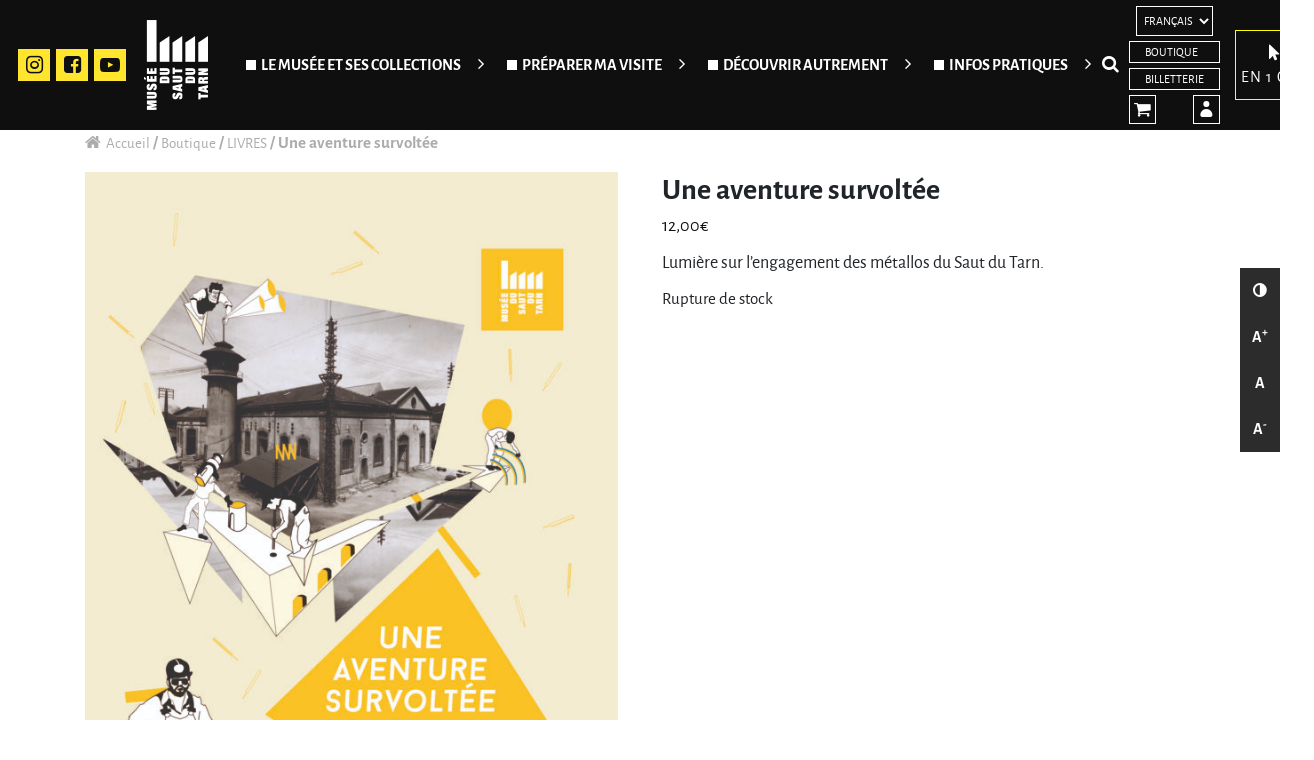

--- FILE ---
content_type: text/html; charset=UTF-8
request_url: https://musee-saut-du-tarn.com/produit/une-aventure-survoltee/
body_size: 17215
content:
<!DOCTYPE html>
<html lang="fr-FR">
<head>
<meta charset="UTF-8">
<meta name="viewport" content="width=device-width, initial-scale=1, shrink-to-fit=no">
<link rel="profile" href="http://gmpg.org/xfn/11">
<title>Une aventure survoltée - Musée du Saut du Tarn</title>
<meta property="product:price:amount" content="12">
<meta property="product:price:currency" content="EUR">
<meta name="dc.title" content="Une aventure survoltée - Musée du Saut du Tarn">
<meta name="dc.description" content="Lumière sur l&#039;engagement des métallos du Saut du Tarn.">
<meta name="dc.relation" content="https://musee-saut-du-tarn.com/produit/une-aventure-survoltee/">
<meta name="dc.source" content="https://musee-saut-du-tarn.com/">
<meta name="dc.language" content="fr_FR">
<meta name="description" content="Lumière sur l&#039;engagement des métallos du Saut du Tarn.">
<meta name="robots" content="index, follow, max-snippet:-1, max-image-preview:large, max-video-preview:-1">
<link rel="canonical" href="https://musee-saut-du-tarn.com/produit/une-aventure-survoltee/">
<meta property="og:url" content="https://musee-saut-du-tarn.com/produit/une-aventure-survoltee/">
<meta property="og:site_name" content="Musée du Saut du Tarn">
<meta property="og:locale" content="fr_FR">
<meta property="og:type" content="product">
<meta property="article:author" content="">
<meta property="article:publisher" content="">
<meta property="og:title" content="Une aventure survoltée - Musée du Saut du Tarn">
<meta property="og:description" content="Lumière sur l&#039;engagement des métallos du Saut du Tarn.">
<meta property="og:image" content="https://musee-saut-du-tarn.com/wp-content/uploads/2021/07/3637.jpg">
<meta property="og:image:secure_url" content="https://musee-saut-du-tarn.com/wp-content/uploads/2021/07/3637.jpg">
<meta property="og:image:width" content="1748">
<meta property="og:image:height" content="2480">
<meta property="fb:pages" content="">
<meta property="fb:admins" content="">
<meta property="fb:app_id" content="">
<meta name="twitter:card" content="summary">
<meta name="twitter:site" content="">
<meta name="twitter:creator" content="">
<meta name="twitter:title" content="Une aventure survoltée - Musée du Saut du Tarn">
<meta name="twitter:description" content="Lumière sur l&#039;engagement des métallos du Saut du Tarn.">
<meta name="twitter:image" content="https://musee-saut-du-tarn.com/wp-content/uploads/2021/07/3637.jpg">
<link rel='dns-prefetch' href='//www.googletagmanager.com' />
<link rel="alternate" type="application/rss+xml" title="Musée du Saut du Tarn &raquo; Flux" href="https://musee-saut-du-tarn.com/feed/" />
<link rel="alternate" type="application/rss+xml" title="Musée du Saut du Tarn &raquo; Flux des commentaires" href="https://musee-saut-du-tarn.com/comments/feed/" />
<link rel="alternate" title="oEmbed (JSON)" type="application/json+oembed" href="https://musee-saut-du-tarn.com/wp-json/oembed/1.0/embed?url=https%3A%2F%2Fmusee-saut-du-tarn.com%2Fproduit%2Fune-aventure-survoltee%2F" />
<link rel="alternate" title="oEmbed (XML)" type="text/xml+oembed" href="https://musee-saut-du-tarn.com/wp-json/oembed/1.0/embed?url=https%3A%2F%2Fmusee-saut-du-tarn.com%2Fproduit%2Fune-aventure-survoltee%2F&#038;format=xml" />
<style id='wp-img-auto-sizes-contain-inline-css'>
img:is([sizes=auto i],[sizes^="auto," i]){contain-intrinsic-size:3000px 1500px}
/*# sourceURL=wp-img-auto-sizes-contain-inline-css */
</style>
<style id='wp-emoji-styles-inline-css'>

	img.wp-smiley, img.emoji {
		display: inline !important;
		border: none !important;
		box-shadow: none !important;
		height: 1em !important;
		width: 1em !important;
		margin: 0 0.07em !important;
		vertical-align: -0.1em !important;
		background: none !important;
		padding: 0 !important;
	}
/*# sourceURL=wp-emoji-styles-inline-css */
</style>
<style id='wp-block-library-inline-css'>
:root{--wp-block-synced-color:#7a00df;--wp-block-synced-color--rgb:122,0,223;--wp-bound-block-color:var(--wp-block-synced-color);--wp-editor-canvas-background:#ddd;--wp-admin-theme-color:#007cba;--wp-admin-theme-color--rgb:0,124,186;--wp-admin-theme-color-darker-10:#006ba1;--wp-admin-theme-color-darker-10--rgb:0,107,160.5;--wp-admin-theme-color-darker-20:#005a87;--wp-admin-theme-color-darker-20--rgb:0,90,135;--wp-admin-border-width-focus:2px}@media (min-resolution:192dpi){:root{--wp-admin-border-width-focus:1.5px}}.wp-element-button{cursor:pointer}:root .has-very-light-gray-background-color{background-color:#eee}:root .has-very-dark-gray-background-color{background-color:#313131}:root .has-very-light-gray-color{color:#eee}:root .has-very-dark-gray-color{color:#313131}:root .has-vivid-green-cyan-to-vivid-cyan-blue-gradient-background{background:linear-gradient(135deg,#00d084,#0693e3)}:root .has-purple-crush-gradient-background{background:linear-gradient(135deg,#34e2e4,#4721fb 50%,#ab1dfe)}:root .has-hazy-dawn-gradient-background{background:linear-gradient(135deg,#faaca8,#dad0ec)}:root .has-subdued-olive-gradient-background{background:linear-gradient(135deg,#fafae1,#67a671)}:root .has-atomic-cream-gradient-background{background:linear-gradient(135deg,#fdd79a,#004a59)}:root .has-nightshade-gradient-background{background:linear-gradient(135deg,#330968,#31cdcf)}:root .has-midnight-gradient-background{background:linear-gradient(135deg,#020381,#2874fc)}:root{--wp--preset--font-size--normal:16px;--wp--preset--font-size--huge:42px}.has-regular-font-size{font-size:1em}.has-larger-font-size{font-size:2.625em}.has-normal-font-size{font-size:var(--wp--preset--font-size--normal)}.has-huge-font-size{font-size:var(--wp--preset--font-size--huge)}.has-text-align-center{text-align:center}.has-text-align-left{text-align:left}.has-text-align-right{text-align:right}.has-fit-text{white-space:nowrap!important}#end-resizable-editor-section{display:none}.aligncenter{clear:both}.items-justified-left{justify-content:flex-start}.items-justified-center{justify-content:center}.items-justified-right{justify-content:flex-end}.items-justified-space-between{justify-content:space-between}.screen-reader-text{border:0;clip-path:inset(50%);height:1px;margin:-1px;overflow:hidden;padding:0;position:absolute;width:1px;word-wrap:normal!important}.screen-reader-text:focus{background-color:#ddd;clip-path:none;color:#444;display:block;font-size:1em;height:auto;left:5px;line-height:normal;padding:15px 23px 14px;text-decoration:none;top:5px;width:auto;z-index:100000}html :where(.has-border-color){border-style:solid}html :where([style*=border-top-color]){border-top-style:solid}html :where([style*=border-right-color]){border-right-style:solid}html :where([style*=border-bottom-color]){border-bottom-style:solid}html :where([style*=border-left-color]){border-left-style:solid}html :where([style*=border-width]){border-style:solid}html :where([style*=border-top-width]){border-top-style:solid}html :where([style*=border-right-width]){border-right-style:solid}html :where([style*=border-bottom-width]){border-bottom-style:solid}html :where([style*=border-left-width]){border-left-style:solid}html :where(img[class*=wp-image-]){height:auto;max-width:100%}:where(figure){margin:0 0 1em}html :where(.is-position-sticky){--wp-admin--admin-bar--position-offset:var(--wp-admin--admin-bar--height,0px)}@media screen and (max-width:600px){html :where(.is-position-sticky){--wp-admin--admin-bar--position-offset:0px}}

/*# sourceURL=wp-block-library-inline-css */
</style><link rel='stylesheet' id='wc-blocks-style-css' href='https://musee-saut-du-tarn.com/wp-content/plugins/woocommerce/assets/client/blocks/wc-blocks.css?ver=wc-9.6.3' media='all' />
<style id='global-styles-inline-css'>
:root{--wp--preset--aspect-ratio--square: 1;--wp--preset--aspect-ratio--4-3: 4/3;--wp--preset--aspect-ratio--3-4: 3/4;--wp--preset--aspect-ratio--3-2: 3/2;--wp--preset--aspect-ratio--2-3: 2/3;--wp--preset--aspect-ratio--16-9: 16/9;--wp--preset--aspect-ratio--9-16: 9/16;--wp--preset--color--black: #000000;--wp--preset--color--cyan-bluish-gray: #abb8c3;--wp--preset--color--white: #ffffff;--wp--preset--color--pale-pink: #f78da7;--wp--preset--color--vivid-red: #cf2e2e;--wp--preset--color--luminous-vivid-orange: #ff6900;--wp--preset--color--luminous-vivid-amber: #fcb900;--wp--preset--color--light-green-cyan: #7bdcb5;--wp--preset--color--vivid-green-cyan: #00d084;--wp--preset--color--pale-cyan-blue: #8ed1fc;--wp--preset--color--vivid-cyan-blue: #0693e3;--wp--preset--color--vivid-purple: #9b51e0;--wp--preset--color--blanc: #FFFFFF;--wp--preset--color--rose: #e66c86;--wp--preset--color--orange: #f19a5d;--wp--preset--color--rouge: #eb8272;--wp--preset--color--bleu: #29a78c;--wp--preset--color--vert: #4daa63;--wp--preset--color--gris: #3b3d41;--wp--preset--color--noir: #2c2c2c;--wp--preset--gradient--vivid-cyan-blue-to-vivid-purple: linear-gradient(135deg,rgb(6,147,227) 0%,rgb(155,81,224) 100%);--wp--preset--gradient--light-green-cyan-to-vivid-green-cyan: linear-gradient(135deg,rgb(122,220,180) 0%,rgb(0,208,130) 100%);--wp--preset--gradient--luminous-vivid-amber-to-luminous-vivid-orange: linear-gradient(135deg,rgb(252,185,0) 0%,rgb(255,105,0) 100%);--wp--preset--gradient--luminous-vivid-orange-to-vivid-red: linear-gradient(135deg,rgb(255,105,0) 0%,rgb(207,46,46) 100%);--wp--preset--gradient--very-light-gray-to-cyan-bluish-gray: linear-gradient(135deg,rgb(238,238,238) 0%,rgb(169,184,195) 100%);--wp--preset--gradient--cool-to-warm-spectrum: linear-gradient(135deg,rgb(74,234,220) 0%,rgb(151,120,209) 20%,rgb(207,42,186) 40%,rgb(238,44,130) 60%,rgb(251,105,98) 80%,rgb(254,248,76) 100%);--wp--preset--gradient--blush-light-purple: linear-gradient(135deg,rgb(255,206,236) 0%,rgb(152,150,240) 100%);--wp--preset--gradient--blush-bordeaux: linear-gradient(135deg,rgb(254,205,165) 0%,rgb(254,45,45) 50%,rgb(107,0,62) 100%);--wp--preset--gradient--luminous-dusk: linear-gradient(135deg,rgb(255,203,112) 0%,rgb(199,81,192) 50%,rgb(65,88,208) 100%);--wp--preset--gradient--pale-ocean: linear-gradient(135deg,rgb(255,245,203) 0%,rgb(182,227,212) 50%,rgb(51,167,181) 100%);--wp--preset--gradient--electric-grass: linear-gradient(135deg,rgb(202,248,128) 0%,rgb(113,206,126) 100%);--wp--preset--gradient--midnight: linear-gradient(135deg,rgb(2,3,129) 0%,rgb(40,116,252) 100%);--wp--preset--gradient--rose-orange: linear-gradient(90deg,#e66c86 0%,#f19a5d 100%);--wp--preset--gradient--bleu-vert: linear-gradient(90deg,#29a78c 0%,#73b542 100%);--wp--preset--font-size--small: 13px;--wp--preset--font-size--medium: 20px;--wp--preset--font-size--large: 36px;--wp--preset--font-size--x-large: 42px;--wp--preset--font-family--inter: "Inter", sans-serif;--wp--preset--font-family--cardo: Cardo;--wp--preset--spacing--20: 0.44rem;--wp--preset--spacing--30: 0.67rem;--wp--preset--spacing--40: 1rem;--wp--preset--spacing--50: 1.5rem;--wp--preset--spacing--60: 2.25rem;--wp--preset--spacing--70: 3.38rem;--wp--preset--spacing--80: 5.06rem;--wp--preset--shadow--natural: 6px 6px 9px rgba(0, 0, 0, 0.2);--wp--preset--shadow--deep: 12px 12px 50px rgba(0, 0, 0, 0.4);--wp--preset--shadow--sharp: 6px 6px 0px rgba(0, 0, 0, 0.2);--wp--preset--shadow--outlined: 6px 6px 0px -3px rgb(255, 255, 255), 6px 6px rgb(0, 0, 0);--wp--preset--shadow--crisp: 6px 6px 0px rgb(0, 0, 0);}:where(.is-layout-flex){gap: 0.5em;}:where(.is-layout-grid){gap: 0.5em;}body .is-layout-flex{display: flex;}.is-layout-flex{flex-wrap: wrap;align-items: center;}.is-layout-flex > :is(*, div){margin: 0;}body .is-layout-grid{display: grid;}.is-layout-grid > :is(*, div){margin: 0;}:where(.wp-block-columns.is-layout-flex){gap: 2em;}:where(.wp-block-columns.is-layout-grid){gap: 2em;}:where(.wp-block-post-template.is-layout-flex){gap: 1.25em;}:where(.wp-block-post-template.is-layout-grid){gap: 1.25em;}.has-black-color{color: var(--wp--preset--color--black) !important;}.has-cyan-bluish-gray-color{color: var(--wp--preset--color--cyan-bluish-gray) !important;}.has-white-color{color: var(--wp--preset--color--white) !important;}.has-pale-pink-color{color: var(--wp--preset--color--pale-pink) !important;}.has-vivid-red-color{color: var(--wp--preset--color--vivid-red) !important;}.has-luminous-vivid-orange-color{color: var(--wp--preset--color--luminous-vivid-orange) !important;}.has-luminous-vivid-amber-color{color: var(--wp--preset--color--luminous-vivid-amber) !important;}.has-light-green-cyan-color{color: var(--wp--preset--color--light-green-cyan) !important;}.has-vivid-green-cyan-color{color: var(--wp--preset--color--vivid-green-cyan) !important;}.has-pale-cyan-blue-color{color: var(--wp--preset--color--pale-cyan-blue) !important;}.has-vivid-cyan-blue-color{color: var(--wp--preset--color--vivid-cyan-blue) !important;}.has-vivid-purple-color{color: var(--wp--preset--color--vivid-purple) !important;}.has-black-background-color{background-color: var(--wp--preset--color--black) !important;}.has-cyan-bluish-gray-background-color{background-color: var(--wp--preset--color--cyan-bluish-gray) !important;}.has-white-background-color{background-color: var(--wp--preset--color--white) !important;}.has-pale-pink-background-color{background-color: var(--wp--preset--color--pale-pink) !important;}.has-vivid-red-background-color{background-color: var(--wp--preset--color--vivid-red) !important;}.has-luminous-vivid-orange-background-color{background-color: var(--wp--preset--color--luminous-vivid-orange) !important;}.has-luminous-vivid-amber-background-color{background-color: var(--wp--preset--color--luminous-vivid-amber) !important;}.has-light-green-cyan-background-color{background-color: var(--wp--preset--color--light-green-cyan) !important;}.has-vivid-green-cyan-background-color{background-color: var(--wp--preset--color--vivid-green-cyan) !important;}.has-pale-cyan-blue-background-color{background-color: var(--wp--preset--color--pale-cyan-blue) !important;}.has-vivid-cyan-blue-background-color{background-color: var(--wp--preset--color--vivid-cyan-blue) !important;}.has-vivid-purple-background-color{background-color: var(--wp--preset--color--vivid-purple) !important;}.has-black-border-color{border-color: var(--wp--preset--color--black) !important;}.has-cyan-bluish-gray-border-color{border-color: var(--wp--preset--color--cyan-bluish-gray) !important;}.has-white-border-color{border-color: var(--wp--preset--color--white) !important;}.has-pale-pink-border-color{border-color: var(--wp--preset--color--pale-pink) !important;}.has-vivid-red-border-color{border-color: var(--wp--preset--color--vivid-red) !important;}.has-luminous-vivid-orange-border-color{border-color: var(--wp--preset--color--luminous-vivid-orange) !important;}.has-luminous-vivid-amber-border-color{border-color: var(--wp--preset--color--luminous-vivid-amber) !important;}.has-light-green-cyan-border-color{border-color: var(--wp--preset--color--light-green-cyan) !important;}.has-vivid-green-cyan-border-color{border-color: var(--wp--preset--color--vivid-green-cyan) !important;}.has-pale-cyan-blue-border-color{border-color: var(--wp--preset--color--pale-cyan-blue) !important;}.has-vivid-cyan-blue-border-color{border-color: var(--wp--preset--color--vivid-cyan-blue) !important;}.has-vivid-purple-border-color{border-color: var(--wp--preset--color--vivid-purple) !important;}.has-vivid-cyan-blue-to-vivid-purple-gradient-background{background: var(--wp--preset--gradient--vivid-cyan-blue-to-vivid-purple) !important;}.has-light-green-cyan-to-vivid-green-cyan-gradient-background{background: var(--wp--preset--gradient--light-green-cyan-to-vivid-green-cyan) !important;}.has-luminous-vivid-amber-to-luminous-vivid-orange-gradient-background{background: var(--wp--preset--gradient--luminous-vivid-amber-to-luminous-vivid-orange) !important;}.has-luminous-vivid-orange-to-vivid-red-gradient-background{background: var(--wp--preset--gradient--luminous-vivid-orange-to-vivid-red) !important;}.has-very-light-gray-to-cyan-bluish-gray-gradient-background{background: var(--wp--preset--gradient--very-light-gray-to-cyan-bluish-gray) !important;}.has-cool-to-warm-spectrum-gradient-background{background: var(--wp--preset--gradient--cool-to-warm-spectrum) !important;}.has-blush-light-purple-gradient-background{background: var(--wp--preset--gradient--blush-light-purple) !important;}.has-blush-bordeaux-gradient-background{background: var(--wp--preset--gradient--blush-bordeaux) !important;}.has-luminous-dusk-gradient-background{background: var(--wp--preset--gradient--luminous-dusk) !important;}.has-pale-ocean-gradient-background{background: var(--wp--preset--gradient--pale-ocean) !important;}.has-electric-grass-gradient-background{background: var(--wp--preset--gradient--electric-grass) !important;}.has-midnight-gradient-background{background: var(--wp--preset--gradient--midnight) !important;}.has-small-font-size{font-size: var(--wp--preset--font-size--small) !important;}.has-medium-font-size{font-size: var(--wp--preset--font-size--medium) !important;}.has-large-font-size{font-size: var(--wp--preset--font-size--large) !important;}.has-x-large-font-size{font-size: var(--wp--preset--font-size--x-large) !important;}
/*# sourceURL=global-styles-inline-css */
</style>

<style id='classic-theme-styles-inline-css'>
/*! This file is auto-generated */
.wp-block-button__link{color:#fff;background-color:#32373c;border-radius:9999px;box-shadow:none;text-decoration:none;padding:calc(.667em + 2px) calc(1.333em + 2px);font-size:1.125em}.wp-block-file__button{background:#32373c;color:#fff;text-decoration:none}
/*# sourceURL=/wp-includes/css/classic-themes.min.css */
</style>
<link rel='stylesheet' id='pb-accordion-blocks-style-css' href='https://musee-saut-du-tarn.com/wp-content/plugins/accordion-blocks/build/index.css?ver=1.5.0' media='all' />
<link rel='stylesheet' id='woocommerce-layout-css' href='https://musee-saut-du-tarn.com/wp-content/plugins/woocommerce/assets/css/woocommerce-layout.css?ver=9.6.3' media='all' />
<link rel='stylesheet' id='woocommerce-smallscreen-css' href='https://musee-saut-du-tarn.com/wp-content/plugins/woocommerce/assets/css/woocommerce-smallscreen.css?ver=9.6.3' media='only screen and (max-width: 768px)' />
<link rel='stylesheet' id='woocommerce-general-css' href='https://musee-saut-du-tarn.com/wp-content/plugins/woocommerce/assets/css/woocommerce.css?ver=9.6.3' media='all' />
<style id='woocommerce-inline-inline-css'>
.woocommerce form .form-row .required { visibility: visible; }
/*# sourceURL=woocommerce-inline-inline-css */
</style>
<link rel='stylesheet' id='brands-styles-css' href='https://musee-saut-du-tarn.com/wp-content/plugins/woocommerce/assets/css/brands.css?ver=9.6.3' media='all' />
<link rel='stylesheet' id='style-css-2-css' href='https://musee-saut-du-tarn.com/wp-content/themes/SautDuTarn/style2.css?ver=6.9' media='all' />
<link rel='stylesheet' id='c6i-bootstrap-css' href='https://musee-saut-du-tarn.com/wp-content/themes/SautDuTarn/assets/bootstrap-4.6.0/css/bootstrap.min.css?ver=6.9' media='all' />
<link rel='stylesheet' id='slick-css' href='https://musee-saut-du-tarn.com/wp-content/themes/SautDuTarn/assets/slick/slick.min.css?ver=6.9' media='all' />
<link rel='stylesheet' id='slick-theme-css' href='https://musee-saut-du-tarn.com/wp-content/themes/SautDuTarn/assets/slick/slick-theme.min.css?ver=6.9' media='all' />
<link rel='stylesheet' id='c6i-fonts-css' href='https://musee-saut-du-tarn.com/wp-content/themes/SautDuTarn/assets/fonts/fonts.css?ver=6.9' media='all' />
<link rel='stylesheet' id='photobox-css' href='https://musee-saut-du-tarn.com/wp-content/themes/SautDuTarn/photobox.css?ver=6.9' media='all' />
<link rel='stylesheet' id='theme-style-css' href='https://musee-saut-du-tarn.com/wp-content/themes/SautDuTarn/style.css?ver=6.9' media='all' />
<link rel='stylesheet' id='theme-print-css' href='https://musee-saut-du-tarn.com/wp-content/themes/SautDuTarn/style-print.css?ver=6.9' media='print' />
<link rel='stylesheet' id='flexible-shipping-free-shipping-css' href='https://musee-saut-du-tarn.com/wp-content/plugins/flexible-shipping/assets/dist/css/free-shipping.css?ver=6.5.2.2' media='all' />
<link rel='stylesheet' id='sib-front-css-css' href='https://musee-saut-du-tarn.com/wp-content/plugins/mailin/css/mailin-front.css?ver=6.9' media='all' />
<link rel='stylesheet' id='ari-fancybox-css' href='https://musee-saut-du-tarn.com/wp-content/plugins/ari-fancy-lightbox/assets/fancybox/jquery.fancybox.min.css?ver=1.4.1' media='all' />
<style id='ari-fancybox-inline-css'>
BODY .fancybox-container{z-index:200000}BODY .fancybox-is-open .fancybox-bg{opacity:0.87}BODY .fancybox-bg {background-color:#0f0f11}BODY .fancybox-thumbs {background-color:#ffffff}
/*# sourceURL=ari-fancybox-inline-css */
</style>
<script src="https://musee-saut-du-tarn.com/wp-includes/js/jquery/jquery.min.js?ver=3.7.1" id="jquery-core-js"></script>
<script src="https://musee-saut-du-tarn.com/wp-includes/js/jquery/jquery-migrate.min.js?ver=3.4.1" id="jquery-migrate-js"></script>
<script id="wc-single-product-js-extra">
var wc_single_product_params = {"i18n_required_rating_text":"Veuillez s\u00e9lectionner une note","i18n_product_gallery_trigger_text":"Voir la galerie d\u2019images en plein \u00e9cran","review_rating_required":"no","flexslider":{"rtl":false,"animation":"slide","smoothHeight":true,"directionNav":false,"controlNav":"thumbnails","slideshow":false,"animationSpeed":500,"animationLoop":false,"allowOneSlide":false},"zoom_enabled":"","zoom_options":[],"photoswipe_enabled":"","photoswipe_options":{"shareEl":false,"closeOnScroll":false,"history":false,"hideAnimationDuration":0,"showAnimationDuration":0},"flexslider_enabled":""};
//# sourceURL=wc-single-product-js-extra
</script>
<script src="https://musee-saut-du-tarn.com/wp-content/plugins/woocommerce/assets/js/frontend/single-product.min.js?ver=9.6.3" id="wc-single-product-js" defer data-wp-strategy="defer"></script>
<script src="https://musee-saut-du-tarn.com/wp-content/plugins/woocommerce/assets/js/jquery-blockui/jquery.blockUI.min.js?ver=2.7.0-wc.9.6.3" id="jquery-blockui-js" defer data-wp-strategy="defer"></script>
<script src="https://musee-saut-du-tarn.com/wp-content/plugins/woocommerce/assets/js/js-cookie/js.cookie.min.js?ver=2.1.4-wc.9.6.3" id="js-cookie-js" defer data-wp-strategy="defer"></script>
<script id="woocommerce-js-extra">
var woocommerce_params = {"ajax_url":"/wp-admin/admin-ajax.php","wc_ajax_url":"/?wc-ajax=%%endpoint%%"};
//# sourceURL=woocommerce-js-extra
</script>
<script src="https://musee-saut-du-tarn.com/wp-content/plugins/woocommerce/assets/js/frontend/woocommerce.min.js?ver=9.6.3" id="woocommerce-js" defer data-wp-strategy="defer"></script>
<script src="https://musee-saut-du-tarn.com/wp-includes/js/jquery/ui/core.min.js?ver=1.13.3" id="jquery-ui-core-js"></script>
<script src="https://musee-saut-du-tarn.com/wp-includes/js/jquery/ui/mouse.min.js?ver=1.13.3" id="jquery-ui-mouse-js"></script>
<script src="https://musee-saut-du-tarn.com/wp-includes/js/jquery/ui/sortable.min.js?ver=1.13.3" id="jquery-ui-sortable-js"></script>
<script src="https://musee-saut-du-tarn.com/wp-includes/js/jquery/ui/resizable.min.js?ver=1.13.3" id="jquery-ui-resizable-js"></script>
<script src="https://musee-saut-du-tarn.com/wp-content/plugins/advanced-custom-fields-pro/assets/build/js/acf.min.js?ver=6.7.0.2" id="acf-js"></script>
<script src="https://musee-saut-du-tarn.com/wp-includes/js/dist/dom-ready.min.js?ver=f77871ff7694fffea381" id="wp-dom-ready-js"></script>
<script src="https://musee-saut-du-tarn.com/wp-includes/js/dist/hooks.min.js?ver=dd5603f07f9220ed27f1" id="wp-hooks-js"></script>
<script src="https://musee-saut-du-tarn.com/wp-includes/js/dist/i18n.min.js?ver=c26c3dc7bed366793375" id="wp-i18n-js"></script>
<script id="wp-i18n-js-after">
wp.i18n.setLocaleData( { 'text direction\u0004ltr': [ 'ltr' ] } );
//# sourceURL=wp-i18n-js-after
</script>
<script id="wp-a11y-js-translations">
( function( domain, translations ) {
	var localeData = translations.locale_data[ domain ] || translations.locale_data.messages;
	localeData[""].domain = domain;
	wp.i18n.setLocaleData( localeData, domain );
} )( "default", {"translation-revision-date":"2025-12-10 11:15:06+0000","generator":"GlotPress\/4.0.3","domain":"messages","locale_data":{"messages":{"":{"domain":"messages","plural-forms":"nplurals=2; plural=n > 1;","lang":"fr"},"Notifications":["Notifications"]}},"comment":{"reference":"wp-includes\/js\/dist\/a11y.js"}} );
//# sourceURL=wp-a11y-js-translations
</script>
<script src="https://musee-saut-du-tarn.com/wp-includes/js/dist/a11y.min.js?ver=cb460b4676c94bd228ed" id="wp-a11y-js"></script>
<script src="https://musee-saut-du-tarn.com/wp-content/plugins/advanced-custom-fields-pro/assets/build/js/acf-input.min.js?ver=6.7.0.2" id="acf-input-js"></script>
<script src="https://musee-saut-du-tarn.com/wp-content/plugins/ACF-Conditional-Taxonomy-Rules/includes/input_conditional_taxonomy.js?ver=3.0.0" id="acf-input-conditional-taxonomy-js"></script>
<script id="sib-front-js-js-extra">
var sibErrMsg = {"invalidMail":"Veuillez entrer une adresse e-mail valide.","requiredField":"Veuillez compl\u00e9ter les champs obligatoires.","invalidDateFormat":"Veuillez entrer une date valide.","invalidSMSFormat":"Veuillez entrer une num\u00e9ro de t\u00e9l\u00e9phone valide."};
var ajax_sib_front_object = {"ajax_url":"https://musee-saut-du-tarn.com/wp-admin/admin-ajax.php","ajax_nonce":"13d58b1d97","flag_url":"https://musee-saut-du-tarn.com/wp-content/plugins/mailin/img/flags/"};
//# sourceURL=sib-front-js-js-extra
</script>
<script src="https://musee-saut-du-tarn.com/wp-content/plugins/mailin/js/mailin-front.js?ver=1767881197" id="sib-front-js-js"></script>
<script id="ari-fancybox-js-extra">
var ARI_FANCYBOX = {"lightbox":{"backFocus":false,"trapFocus":false,"thumbs":{"hideOnClose":false},"touch":{"vertical":true,"momentum":true},"buttons":["slideShow","fullScreen","thumbs","close"],"lang":"custom","i18n":{"custom":{"PREV":"Previous","NEXT":"Next","PLAY_START":"Start slideshow (P)","PLAY_STOP":"Stop slideshow (P)","FULL_SCREEN":"Full screen (F)","THUMBS":"Thumbnails (G)","CLOSE":"Close (Esc)","ERROR":"The requested content cannot be loaded. \u003Cbr/\u003E Please try again later."}}},"convert":{"wp_gallery":{"convert":false},"woocommerce":{"convert":true}},"sanitize":null,"viewers":{"pdfjs":{"url":"https://musee-saut-du-tarn.com/wp-content/plugins/ari-fancy-lightbox/assets/pdfjs/web/viewer.html"}}};
//# sourceURL=ari-fancybox-js-extra
</script>
<script src="https://musee-saut-du-tarn.com/wp-content/plugins/ari-fancy-lightbox/assets/fancybox/jquery.fancybox.min.js?ver=1.4.1" id="ari-fancybox-js"></script>
<link rel="https://api.w.org/" href="https://musee-saut-du-tarn.com/wp-json/" /><link rel="alternate" title="JSON" type="application/json" href="https://musee-saut-du-tarn.com/wp-json/wp/v2/product/3028" /><meta name="generator" content="Site Kit by Google 1.168.0" />	<noscript><style>.woocommerce-product-gallery{ opacity: 1 !important; }</style></noscript>
	<noscript><style>.lazyload[data-src]{display:none !important;}</style></noscript><style>.lazyload{background-image:none !important;}.lazyload:before{background-image:none !important;}</style><style class='wp-fonts-local'>
@font-face{font-family:Inter;font-style:normal;font-weight:300 900;font-display:fallback;src:url('https://musee-saut-du-tarn.com/wp-content/plugins/woocommerce/assets/fonts/Inter-VariableFont_slnt,wght.woff2') format('woff2');font-stretch:normal;}
@font-face{font-family:Cardo;font-style:normal;font-weight:400;font-display:fallback;src:url('https://musee-saut-du-tarn.com/wp-content/plugins/woocommerce/assets/fonts/cardo_normal_400.woff2') format('woff2');}
</style>
<link rel="icon" href="https://musee-saut-du-tarn.com/wp-content/uploads/2021/07/cropped-android-chrome-512x512-1-1-32x32.png" sizes="32x32" />
<link rel="icon" href="https://musee-saut-du-tarn.com/wp-content/uploads/2021/07/cropped-android-chrome-512x512-1-1-192x192.png" sizes="192x192" />
<link rel="apple-touch-icon" href="https://musee-saut-du-tarn.com/wp-content/uploads/2021/07/cropped-android-chrome-512x512-1-1-180x180.png" />
<meta name="msapplication-TileImage" content="https://musee-saut-du-tarn.com/wp-content/uploads/2021/07/cropped-android-chrome-512x512-1-1-270x270.png" />
<link rel='stylesheet' id='woof-front-builder-css-css' href='https://musee-saut-du-tarn.com/wp-content/plugins/woocommerce-products-filter/ext/front_builder/css/front-builder.css?ver=1.3.7.4' media='all' />
</head>

<body class="wp-singular product-template-default single single-product postid-3028 wp-custom-logo wp-embed-responsive wp-theme-SautDuTarn theme-SautDuTarn woocommerce woocommerce-page woocommerce-no-js singular">
	
    <a class="skip-link sr-only" href="#content">Accéder au contenu</a>
    <a class="skip-link sr-only" href="#menuPrincipal">Accéder au menu</a>
    
	        
	<header id="site-header">
  <div class="container">
  <div class="header-left">
  	
  	<div class="menu-rs">
					<ul id="menu-reseaux-sociaux" class="nav row no-gutters"><li id="menu-item-492" class="level-0 nav-item"><a href="https://www.instagram.com/explore/locations/1584674328454668" class="nav-link">Instagram</a></li>
<li id="menu-item-493" class="level-0 nav-item"><a href="https://www.facebook.com/musee.sautdutarn/" class="nav-link">Facebook</a></li>
<li id="menu-item-494" class="level-0 nav-item"><a href="https://www.youtube.com/channel/UCLqX2ZTBFINo24Qr1XfXytQ" class="nav-link">Youtube</a></li>
</ul>				</div>
				<div class="navbar-brand">
						<a href="https://musee-saut-du-tarn.com/" class="custom-logo-link" rel="home"><img width="64" height="90" src="[data-uri]" class="custom-logo lazyload" alt="Retour à l&#039;accueil" decoding="async" data-src="https://musee-saut-du-tarn.com/wp-content/uploads/2021/05/Groupe-1.png" data-eio-rwidth="64" data-eio-rheight="90" /><noscript><img width="64" height="90" src="https://musee-saut-du-tarn.com/wp-content/uploads/2021/05/Groupe-1.png" class="custom-logo" alt="Retour à l&#039;accueil" decoding="async" data-eio="l" /></noscript></a>				</div>
				<nav class="navbar navbar-expand-lg left">
        

            <button class="navbar-toggler" type="button" data-toggle="collapse" data-target="#navigation" aria-controls="navigation" aria-expanded="false" aria-label="Ouvrir le menu">
            <span class="icon-menu"></span>
            </button>

            <nav id="menuPrincipal" class="collapse navbar-collapse"><ul id="menu-menu-principal" class="navbar-nav mr-auto"><li id="menu-item-578" class="level-0 nav-item dropdown"><button id="dropdown-578" data-toggle="dropdown" aria-haspopup="true" aria-expanded="false" aria-label="Ouvrir/Fermer le sous-menu" data-href="#" class="nav-link dropdown-toggle">Le Musée et ses collections</button>
<ul class="dropdown-menu level-1">
	<li id="menu-item-9973" class="level-1 dropdown-item"><a href="https://musee-saut-du-tarn.com/presentation-du-musee/" class="nav-link-1">Présentation du musée</a></li>
	<li id="menu-item-9994" class="level-1 dropdown-item"><a href="https://musee-saut-du-tarn.com/histoire-du-saut-du-tarn/" class="nav-link-1">Histoire du Saut du Tarn</a></li>
	<li id="menu-item-2255" class="level-1 dropdown-item"><a href="http://musee-saut-du-tarn.com/collection/" class="nav-link-1">Collections &#038; Archives</a></li>
	<li id="menu-item-910" class="level-1 dropdown-item"><a href="https://musee-saut-du-tarn.com/les-amis-du-musee/" class="nav-link-1">Les Amis du musée</a></li>
	<li id="menu-item-1524" class="level-1 dropdown-item"><a href="https://musee-saut-du-tarn.com/les-partenaires/" class="nav-link-1">LES PARTENAIRES</a></li>
	<li id="menu-item-98" class="level-1 dropdown-item dropdown-submenu"><a href="http://musee-saut-du-tarn.com/media/photos/" class="nav-link-1">Médias / Documents</a>
	<ul class="dropdown-menu level-2">
		<li id="menu-item-99" class="level-2 dropdown-item"><a href="http://musee-saut-du-tarn.com/media/photos/" class="nav-link-2">Photos</a></li>
		<li id="menu-item-100" class="level-2 dropdown-item"><a href="http://musee-saut-du-tarn.com/media/videos/" class="nav-link-2">Vidéos</a></li>
		<li id="menu-item-101" class="level-2 dropdown-item"><a href="http://musee-saut-du-tarn.com/media/documents/" class="nav-link-2">Documents</a></li>
	</ul>
</li>
	<li id="menu-item-3818" class="level-1 dropdown-item"><a href="http://musee-saut-du-tarn.com/actualites/" class="nav-link-1">Brèves du musée</a></li>
</ul>
</li>
<li id="menu-item-577" class="level-0 nav-item dropdown"><button id="dropdown-577" data-toggle="dropdown" aria-haspopup="true" aria-expanded="false" aria-label="Ouvrir/Fermer le sous-menu" data-href="#" class="nav-link dropdown-toggle">Préparer ma visite</button>
<ul class="dropdown-menu level-1">
	<li id="menu-item-1594" class="level-1 dropdown-item"><a href="http://musee-saut-du-tarn.com/profil/individuel/" class="nav-link-1">Visite en individuel</a></li>
	<li id="menu-item-1695" class="level-1 dropdown-item"><a href="http://musee-saut-du-tarn.com/profil/enseignant/" class="nav-link-1">Visite scolaire / péri-scolaire</a></li>
	<li id="menu-item-1696" class="level-1 dropdown-item"><a href="http://musee-saut-du-tarn.com/profil/famille/" class="nav-link-1">Visite en famille</a></li>
	<li id="menu-item-1697" class="level-1 dropdown-item"><a href="http://musee-saut-du-tarn.com/profil/groupe/" class="nav-link-1">Visite de groupe</a></li>
</ul>
</li>
<li id="menu-item-576" class="level-0 nav-item dropdown"><button id="dropdown-576" data-toggle="dropdown" aria-haspopup="true" aria-expanded="false" aria-label="Ouvrir/Fermer le sous-menu" data-href="#" class="nav-link dropdown-toggle">Découvrir autrement</button>
<ul class="dropdown-menu level-1">
	<li id="menu-item-9182" class="level-1 dropdown-item"><a href="https://musee-saut-du-tarn.com/le-secret-de-jules-verne-un-escape-game-sous-haute-tension/" class="nav-link-1">Un escape game sous haute tension</a></li>
	<li id="menu-item-11057" class="level-1 dropdown-item"><a href="https://musee-saut-du-tarn.com/anniversaires/" class="nav-link-1">Anniversaires</a></li>
	<li id="menu-item-2037" class="level-1 dropdown-item"><a href="http://musee-saut-du-tarn.com/agenda/" class="nav-link-1">Agenda</a></li>
	<li id="menu-item-603" class="level-1 dropdown-item"><a href="https://musee-saut-du-tarn.com/a-la-maison/" class="nav-link-1">À la maison</a></li>
</ul>
</li>
<li id="menu-item-1593" class="level-0 nav-item dropdown"><button id="dropdown-1593" data-toggle="dropdown" aria-haspopup="true" aria-expanded="false" aria-label="Ouvrir/Fermer le sous-menu" data-href="#" class="nav-link dropdown-toggle">Infos pratiques</button>
<ul class="dropdown-menu level-1">
	<li id="menu-item-9672" class="level-1 dropdown-item"><a href="https://musee-saut-du-tarn.com/horaires-tarifs/" class="nav-link-1">Horaires &amp; Tarifs</a></li>
	<li id="menu-item-3916" class="level-1 dropdown-item"><a href="https://musee-saut-du-tarn.com/acces/" class="nav-link-1">Comment venir au musée</a></li>
	<li id="menu-item-4517" class="level-1 dropdown-item"><a href="https://musee-saut-du-tarn.com/contact/" class="nav-link-1">Nous contacter</a></li>
	<li id="menu-item-1645" class="level-1 dropdown-item"><a href="https://musee-saut-du-tarn.com/completer-ma-journee/" class="nav-link-1">Compléter ma journée</a></li>
</ul>
</li>
</ul></nav>  
				<button class="nav-link open-popup-search" aria-controls="popup-search" data-toggle="modal" data-target="#popup-search">
					<span class="sr-only">Rechercher</span>
					<i class="icon-search"></i>
				</button>
        </nav>
		
  	</div>
		<div class="header-right">
			<div class="traduc boutique">
				<div class="traduction">
					<div class="gtranslate_wrapper" id="gt-wrapper-41809271"></div>				</div>
				<div class="boutique-link">
					<!-- <a href=""  rel="button">Boutique</a> -->
					<a href="/catalogue/produits" rel="button">Boutique</a>
					<a href="/catalogue/billetterie" rel="button">Billetterie</a>
				</div>

				<div class="panier-compte">
					<div class="panier-button"><a href="/panier">&zwnj;</a></div>
					<div class="compte-button"><a href="/mon-compte">&zwnj;</a></div>
				</div>	
		</div>

		<div class="drop-1-clic">
			  <button class="btn dropdown-toggle" type="button" id="dropdownen1clic" data-toggle="dropdown" aria-haspopup="true" aria-expanded="false">
			   <span class=" icon-mouse-pointer"></span>
			   <span class=" icon-plus-1"></span>
			    En 1 clic
			  </button>
			<div class="dropdown-menu en-1-clic" aria-labelledby="dropdownen1clic">
			<ul id="menu-en-un-clic" class="nav row no-gutters col-12"><li id="menu-item-46" class="level-0 nav-item"><a href="http://musee-saut-du-tarn.com/collection/" class="nav-link"><div class="menu-image"><img src="[data-uri]" alt="" data-src="https://musee-saut-du-tarn.com/wp-content/uploads/2021/05/acces-rapide-1.jpg" decoding="async" class="lazyload" data-eio-rwidth="180" data-eio-rheight="100" /><noscript><img src="https://musee-saut-du-tarn.com/wp-content/uploads/2021/05/acces-rapide-1.jpg" alt="" data-eio="l" /></noscript></div>
			<div class="menu-title">Musée et collections <div><span class="icon-right-1"></span>Y accéder</div></div></a></li>
<li id="menu-item-47" class="level-0 nav-item"><a href="http://musee-saut-du-tarn.com/agenda" class="nav-link"><div class="menu-image"><img src="[data-uri]" alt="" data-src="https://musee-saut-du-tarn.com/wp-content/uploads/2021/05/acces-rapide-2.jpg" decoding="async" class="lazyload" data-eio-rwidth="180" data-eio-rheight="100" /><noscript><img src="https://musee-saut-du-tarn.com/wp-content/uploads/2021/05/acces-rapide-2.jpg" alt="" data-eio="l" /></noscript></div>
			<div class="menu-title">Exposition et agenda <div><span class="icon-right-1"></span>Y accéder</div></div></a></li>
<li id="menu-item-48" class="level-0 nav-item"><a href="http://musee-saut-du-tarn.com/actualites/" class="nav-link"><div class="menu-image"><img src="[data-uri]" alt="" data-src="https://musee-saut-du-tarn.com/wp-content/uploads/2021/05/acces-rapide-3.jpg" decoding="async" class="lazyload" data-eio-rwidth="180" data-eio-rheight="100" /><noscript><img src="https://musee-saut-du-tarn.com/wp-content/uploads/2021/05/acces-rapide-3.jpg" alt="" data-eio="l" /></noscript></div>
			<div class="menu-title">Brèves du musée <div><span class="icon-right-1"></span>Y accéder</div></div></a></li>
<li id="menu-item-254" class="level-0 nav-item"><a href="http://musee-saut-du-tarn.com/anniversaires/" class="nav-link"><div class="menu-image"><img src="[data-uri]" alt="" data-src="https://musee-saut-du-tarn.com/wp-content/uploads/2021/05/acces-rapide-4.jpg" decoding="async" class="lazyload" data-eio-rwidth="180" data-eio-rheight="100" /><noscript><img src="https://musee-saut-du-tarn.com/wp-content/uploads/2021/05/acces-rapide-4.jpg" alt="" data-eio="l" /></noscript></div>
			<div class="menu-title">Anniversaire au musée <div><span class="icon-right-1"></span>Y accéder</div></div></a></li>
<li id="menu-item-257" class="level-0 nav-item"><a href="http://musee-saut-du-tarn.com/visites-estivales-2/" class="nav-link"><div class="menu-image"><img src="[data-uri]" alt="" data-src="https://musee-saut-du-tarn.com/wp-content/uploads/2021/05/acces-rapide-5.jpg" decoding="async" class="lazyload" data-eio-rwidth="180" data-eio-rheight="100" /><noscript><img src="https://musee-saut-du-tarn.com/wp-content/uploads/2021/05/acces-rapide-5.jpg" alt="" data-eio="l" /></noscript></div>
			<div class="menu-title">Visites estivales <div><span class="icon-right-1"></span>Y accéder</div></div></a></li>
<li id="menu-item-258" class="level-0 nav-item"><a href="http://musee-saut-du-tarn.com/catalogue/activites-scolaires/" class="nav-link"><div class="menu-image"><img src="[data-uri]" alt="" data-src="https://musee-saut-du-tarn.com/wp-content/uploads/2021/05/acces-rapide-6.jpg" decoding="async" class="lazyload" data-eio-rwidth="180" data-eio-rheight="100" /><noscript><img src="https://musee-saut-du-tarn.com/wp-content/uploads/2021/05/acces-rapide-6.jpg" alt="" data-eio="l" /></noscript></div>
			<div class="menu-title">Visites scolaires <div><span class="icon-right-1"></span>Y accéder</div></div></a></li>
<li id="menu-item-259" class="level-0 nav-item"><a href="http://musee-saut-du-tarn.com/les-amis-du-musee/" class="nav-link"><div class="menu-image"><img src="[data-uri]" alt="" data-src="https://musee-saut-du-tarn.com/wp-content/uploads/2021/05/acces-rapide-9.jpg" decoding="async" class="lazyload" data-eio-rwidth="180" data-eio-rheight="100" /><noscript><img src="https://musee-saut-du-tarn.com/wp-content/uploads/2021/05/acces-rapide-9.jpg" alt="" data-eio="l" /></noscript></div>
			<div class="menu-title">L&rsquo;association <div><span class="icon-right-1"></span>Y accéder</div></div></a></li>
<li id="menu-item-260" class="level-0 nav-item"><a href="http://musee-saut-du-tarn.com/media/photos/" class="nav-link"><div class="menu-image"><img src="[data-uri]" alt="" data-src="https://musee-saut-du-tarn.com/wp-content/uploads/2021/05/acces-rapide-7.jpg" decoding="async" class="lazyload" data-eio-rwidth="180" data-eio-rheight="100" /><noscript><img src="https://musee-saut-du-tarn.com/wp-content/uploads/2021/05/acces-rapide-7.jpg" alt="" data-eio="l" /></noscript></div>
			<div class="menu-title">Médias <div><span class="icon-right-1"></span>Y accéder</div></div></a></li>
<li id="menu-item-261" class="level-0 nav-item"><a href="https://musee-saut-du-tarn.com/horaires-tarifs/" class="nav-link"><div class="menu-image"><img src="[data-uri]" alt="" data-src="https://musee-saut-du-tarn.com/wp-content/uploads/2021/05/acces-rapide-8.jpg" decoding="async" class="lazyload" data-eio-rwidth="180" data-eio-rheight="100" /><noscript><img src="https://musee-saut-du-tarn.com/wp-content/uploads/2021/05/acces-rapide-8.jpg" alt="" data-eio="l" /></noscript></div>
			<div class="menu-title">Horaires &#038; Tarifs <div><span class="icon-right-1"></span>Y accéder</div></div></a></li>
</ul>				<a href="#0" class="en-1-clic-close">&zwnj;</a>
			</div>
		</div>
	</div>
    </div>  
		
	</header><!-- #site-header -->

	
    
<div id="beandeau-header" class="no-image">

	<div class="profil d-flex">
		<!-- <span>Je suis </span>
		<span class="icon-right-open"></span> -->
		<div id="profilSelect">
		<ul class="select_profil">
			<!-- <option class="option1" selected="selected" value="">Je suis<span>&nbsp;&nbsp;> </span></option> -->
			<li class='cat-item-all'><a href='https://musee-saut-du-tarn.com/actualites/'>Je suis ></a></li>	<li class="cat-item cat-item-6"><a href="https://musee-saut-du-tarn.com/profil/situation-dhandicap/">En Situation d&#039;handicap</a>
</li>
	<li class="cat-item cat-item-4"><a href="https://musee-saut-du-tarn.com/profil/enseignant/">Un Enseignant</a>
</li>
	<li class="cat-item cat-item-7"><a href="https://musee-saut-du-tarn.com/profil/etudiant-chercheur-presse/">Un Etudiant / Chercheur / Presse</a>
</li>
	<li class="cat-item cat-item-3"><a href="https://musee-saut-du-tarn.com/profil/groupe/">Un Groupe</a>
</li>
	<li class="cat-item cat-item-5"><a href="https://musee-saut-du-tarn.com/profil/individuel/">Un Individuel</a>
</li>
	<li class="cat-item cat-item-2"><a href="https://musee-saut-du-tarn.com/profil/famille/">Une Famille</a>
</li>
		</ul>
		</div> 
	</div>
	

	
	<div id="scroll-more"><i class="icon-angle-down"></i></div>
	
</div>    
	<main class="main">
  
	<div class="container"><nav class="woocommerce-breadcrumb" aria-label="Breadcrumb"><a href="https://musee-saut-du-tarn.com">Accueil</a>&nbsp;&#47;&nbsp;<a href="https://musee-saut-du-tarn.com/catalogue/produits/">Boutique</a>&nbsp;&#47;&nbsp;<a href="https://musee-saut-du-tarn.com/catalogue/produits/livre/">LIVRES</a>&nbsp;&#47;&nbsp;Une aventure survoltée</nav></div>
	<div class="container">
					
			<div class="woocommerce-notices-wrapper"></div><div id="product-3028" class="product type-product post-3028 status-publish first outofstock product_cat-produits product_cat-livre has-post-thumbnail purchasable product-type-simple">

	
		<div class="woocommerce-product-gallery woocommerce-product-gallery--with-images woocommerce-product-gallery--columns-4 images" data-columns="4" style="opacity: 0; transition: opacity .25s ease-in-out;">
	<div class="woocommerce-product-gallery__wrapper">
		<div data-thumb="https://musee-saut-du-tarn.com/wp-content/uploads/2021/07/3637-100x100.jpg" data-thumb-alt="Une aventure survoltée" data-thumb-srcset="https://musee-saut-du-tarn.com/wp-content/uploads/2021/07/3637-100x100.jpg 100w, https://musee-saut-du-tarn.com/wp-content/uploads/2021/07/3637-150x150.jpg 150w, https://musee-saut-du-tarn.com/wp-content/uploads/2021/07/3637-490x490.jpg 490w, https://musee-saut-du-tarn.com/wp-content/uploads/2021/07/3637-300x300.jpg 300w, https://musee-saut-du-tarn.com/wp-content/uploads/2021/07/3637-40x40.jpg 40w"  data-thumb-sizes="(max-width: 100px) 100vw, 100px" class="woocommerce-product-gallery__image"><a href="https://musee-saut-du-tarn.com/wp-content/uploads/2021/07/3637.jpg"><img width="600" height="851" src="https://musee-saut-du-tarn.com/wp-content/uploads/2021/07/3637-600x851.jpg" class="wp-post-image" alt="Une aventure survoltée" data-caption="" data-src="https://musee-saut-du-tarn.com/wp-content/uploads/2021/07/3637.jpg" data-large_image="https://musee-saut-du-tarn.com/wp-content/uploads/2021/07/3637.jpg" data-large_image_width="1748" data-large_image_height="2480" decoding="async" fetchpriority="high" srcset="https://musee-saut-du-tarn.com/wp-content/uploads/2021/07/3637-600x851.jpg 600w, https://musee-saut-du-tarn.com/wp-content/uploads/2021/07/3637-211x300.jpg 211w, https://musee-saut-du-tarn.com/wp-content/uploads/2021/07/3637-722x1024.jpg 722w, https://musee-saut-du-tarn.com/wp-content/uploads/2021/07/3637-768x1090.jpg 768w, https://musee-saut-du-tarn.com/wp-content/uploads/2021/07/3637-1083x1536.jpg 1083w, https://musee-saut-du-tarn.com/wp-content/uploads/2021/07/3637-1444x2048.jpg 1444w, https://musee-saut-du-tarn.com/wp-content/uploads/2021/07/3637-93x132.jpg 93w, https://musee-saut-du-tarn.com/wp-content/uploads/2021/07/3637.jpg 1748w" sizes="(max-width: 600px) 100vw, 600px" /></a></div><div data-thumb="https://musee-saut-du-tarn.com/wp-content/uploads/2021/07/3637int-100x100.jpg" data-thumb-alt="Une aventure survoltée – Image 2" data-thumb-srcset="https://musee-saut-du-tarn.com/wp-content/uploads/2021/07/3637int-100x100.jpg 100w, https://musee-saut-du-tarn.com/wp-content/uploads/2021/07/3637int-150x150.jpg 150w, https://musee-saut-du-tarn.com/wp-content/uploads/2021/07/3637int-490x490.jpg 490w, https://musee-saut-du-tarn.com/wp-content/uploads/2021/07/3637int-385x385.jpg 385w, https://musee-saut-du-tarn.com/wp-content/uploads/2021/07/3637int-300x300.jpg 300w"  data-thumb-sizes="(max-width: 100px) 100vw, 100px" class="woocommerce-product-gallery__image"><a href="https://musee-saut-du-tarn.com/wp-content/uploads/2021/07/3637int.jpg"><img width="100" height="100" src="https://musee-saut-du-tarn.com/wp-content/uploads/2021/07/3637int-100x100.jpg" class="" alt="Une aventure survoltée – Image 2" data-caption="" data-src="https://musee-saut-du-tarn.com/wp-content/uploads/2021/07/3637int.jpg" data-large_image="https://musee-saut-du-tarn.com/wp-content/uploads/2021/07/3637int.jpg" data-large_image_width="1600" data-large_image_height="1135" decoding="async" srcset="https://musee-saut-du-tarn.com/wp-content/uploads/2021/07/3637int-100x100.jpg 100w, https://musee-saut-du-tarn.com/wp-content/uploads/2021/07/3637int-150x150.jpg 150w, https://musee-saut-du-tarn.com/wp-content/uploads/2021/07/3637int-490x490.jpg 490w, https://musee-saut-du-tarn.com/wp-content/uploads/2021/07/3637int-385x385.jpg 385w, https://musee-saut-du-tarn.com/wp-content/uploads/2021/07/3637int-300x300.jpg 300w" sizes="(max-width: 100px) 100vw, 100px" /></a></div><div data-thumb="https://musee-saut-du-tarn.com/wp-content/uploads/2021/07/3637int2-100x100.jpg" data-thumb-alt="Une aventure survoltée – Image 3" data-thumb-srcset="https://musee-saut-du-tarn.com/wp-content/uploads/2021/07/3637int2-100x100.jpg 100w, https://musee-saut-du-tarn.com/wp-content/uploads/2021/07/3637int2-150x150.jpg 150w, https://musee-saut-du-tarn.com/wp-content/uploads/2021/07/3637int2-490x490.jpg 490w, https://musee-saut-du-tarn.com/wp-content/uploads/2021/07/3637int2-385x385.jpg 385w, https://musee-saut-du-tarn.com/wp-content/uploads/2021/07/3637int2-300x300.jpg 300w"  data-thumb-sizes="(max-width: 100px) 100vw, 100px" class="woocommerce-product-gallery__image"><a href="https://musee-saut-du-tarn.com/wp-content/uploads/2021/07/3637int2-scaled.jpg"><img width="100" height="100" src="https://musee-saut-du-tarn.com/wp-content/uploads/2021/07/3637int2-100x100.jpg" class="" alt="Une aventure survoltée – Image 3" data-caption="" data-src="https://musee-saut-du-tarn.com/wp-content/uploads/2021/07/3637int2-scaled.jpg" data-large_image="https://musee-saut-du-tarn.com/wp-content/uploads/2021/07/3637int2-scaled.jpg" data-large_image_width="2560" data-large_image_height="1816" decoding="async" srcset="https://musee-saut-du-tarn.com/wp-content/uploads/2021/07/3637int2-100x100.jpg 100w, https://musee-saut-du-tarn.com/wp-content/uploads/2021/07/3637int2-150x150.jpg 150w, https://musee-saut-du-tarn.com/wp-content/uploads/2021/07/3637int2-490x490.jpg 490w, https://musee-saut-du-tarn.com/wp-content/uploads/2021/07/3637int2-385x385.jpg 385w, https://musee-saut-du-tarn.com/wp-content/uploads/2021/07/3637int2-300x300.jpg 300w" sizes="(max-width: 100px) 100vw, 100px" /></a></div>	</div>
</div>

		<div class="summary entry-summary">

		
			<h1 class="product_title entry-title">Une aventure survoltée</h1><p class="price"><span class="woocommerce-Price-amount amount"><bdi>12,00<span class="woocommerce-Price-currencySymbol">&euro;</span></bdi></span></p>
<div class="woocommerce-product-details__short-description">
	<p>Lumière sur l&rsquo;engagement des métallos du Saut du Tarn.</p>
</div>
<p class="stock out-of-stock">Rupture de stock</p>
<div class="product_meta">

	
	
	<span class="posted_in">Catégories : <a href="https://musee-saut-du-tarn.com/catalogue/produits/" rel="tag">Boutique</a>, <a href="https://musee-saut-du-tarn.com/catalogue/produits/livre/" rel="tag">LIVRES</a></span>
	
	
</div>
		</div>

		
	<div class="woocommerce-tabs wc-tabs-wrapper">
		<ul class="tabs wc-tabs" role="tablist">
							<li class="description_tab" id="tab-title-description">
					<a href="#tab-description" role="tab" aria-controls="tab-description">
						Description					</a>
				</li>
							<li class="additional_information_tab" id="tab-title-additional_information">
					<a href="#tab-additional_information" role="tab" aria-controls="tab-additional_information">
						Informations complémentaires					</a>
				</li>
					</ul>
					<div class="woocommerce-Tabs-panel woocommerce-Tabs-panel--description panel entry-content wc-tab" id="tab-description" role="tabpanel" aria-labelledby="tab-title-description">
				
	<h2>Description</h2>

<p>Lumière sur l&rsquo;engagement des métallos du Saut du Tarn.<br />
En 1995, grâce à la ténacité, aux savoir-faire et à la motivation d&rsquo;une poignée de bénévoles, le musée du Saut du Tarn ouvrait ses portes.<br />
En 2015, à l&rsquo;occasion des 20 ans d&rsquo;ouverture, cet ouvrage fut édité afin de leur rendre hommage et de prendre la mesure du travail accompli.<br />
La devise des bénévoles, affichée dans leur atelier : « Il n&rsquo;est pas nécessaire d&rsquo;être fou pour travailler ici, mais ça aide ! »</p>
			</div>
					<div class="woocommerce-Tabs-panel woocommerce-Tabs-panel--additional_information panel entry-content wc-tab" id="tab-additional_information" role="tabpanel" aria-labelledby="tab-title-additional_information">
				
	<h2>Informations complémentaires</h2>

<table class="woocommerce-product-attributes shop_attributes" aria-label="Détails du produit">
			<tr class="woocommerce-product-attributes-item woocommerce-product-attributes-item--weight">
			<th class="woocommerce-product-attributes-item__label" scope="row">Poids</th>
			<td class="woocommerce-product-attributes-item__value">0,294 kg</td>
		</tr>
			<tr class="woocommerce-product-attributes-item woocommerce-product-attributes-item--dimensions">
			<th class="woocommerce-product-attributes-item__label" scope="row">Dimensions</th>
			<td class="woocommerce-product-attributes-item__value">21 &times; 14,8 &times; 0,7 cm</td>
		</tr>
	</table>
			</div>
		
			</div>


	<section class="up-sells upsells products">
					<h2>Vous aimerez peut-être aussi&hellip;</h2>
		
		<ul class="products columns-4">

			
				<li class="product type-product post-2984 status-publish first instock product_cat-produits product_cat-livre product_cat-bd has-post-thumbnail purchasable product-type-simple">
	
	<div class="product-image">
	   
	   		   	<div class="product-image-wrapper">
		   		<img width="288" height="250" src="[data-uri]" class="attachment-moteur-produits size-moteur-produits wp-post-image lazyload" alt="" decoding="async" data-src="https://musee-saut-du-tarn.com/wp-content/uploads/2021/07/Un-homme-est-mort-288x250.jpg" data-eio-rwidth="288" data-eio-rheight="250" /><noscript><img width="288" height="250" src="https://musee-saut-du-tarn.com/wp-content/uploads/2021/07/Un-homme-est-mort-288x250.jpg" class="attachment-moteur-produits size-moteur-produits wp-post-image" alt="" decoding="async" data-eio="l" /></noscript>		   	</div>
	   
	   	</div>
	
	<div class="product-details">
		
		<h3 class="product-title">Un homme est mort</h3>
		
					<div class="product-price"><span class="woocommerce-Price-amount amount"><bdi>17,00<span class="woocommerce-Price-currencySymbol">&euro;</span></bdi></span></div>
		    	
    </div>

    <a class="post-link" href="https://musee-saut-du-tarn.com/produit/un-homme-est-mort/">&zwnj;</a>

    <div class="add_to_cart_button">
    	<a href="?add-to-cart=2984">Ajouter au panier</a>
    </div>
   
</li>
			
				<li class="product type-product post-3049 status-publish instock product_cat-produits product_cat-livre has-post-thumbnail purchasable product-type-simple">
	
	<div class="product-image">
	   
	   		   	<div class="product-image-wrapper">
		   		<img width="288" height="250" src="[data-uri]" class="attachment-moteur-produits size-moteur-produits wp-post-image lazyload" alt="" decoding="async" data-src="https://musee-saut-du-tarn.com/wp-content/uploads/2021/07/recto-saint-juery-288x250.jpg" data-eio-rwidth="288" data-eio-rheight="250" /><noscript><img width="288" height="250" src="https://musee-saut-du-tarn.com/wp-content/uploads/2021/07/recto-saint-juery-288x250.jpg" class="attachment-moteur-produits size-moteur-produits wp-post-image" alt="" decoding="async" data-eio="l" /></noscript>		   	</div>
	   
	   	</div>
	
	<div class="product-details">
		
		<h3 class="product-title">Saint-Juéry</h3>
		
					<div class="product-price"><span class="woocommerce-Price-amount amount"><bdi>20,20<span class="woocommerce-Price-currencySymbol">&euro;</span></bdi></span></div>
		    	
    </div>

    <a class="post-link" href="https://musee-saut-du-tarn.com/produit/saint-juery/">&zwnj;</a>

    <div class="add_to_cart_button">
    	<a href="?add-to-cart=3049">Ajouter au panier</a>
    </div>
   
</li>
			
				<li class="product type-product post-2759 status-publish instock product_cat-produits product_cat-livre has-post-thumbnail purchasable product-type-simple">
	
	<div class="product-image">
	   
	   		   	<div class="product-image-wrapper">
		   		<img width="288" height="250" src="[data-uri]" class="attachment-moteur-produits size-moteur-produits wp-post-image lazyload" alt="" decoding="async" data-src="https://musee-saut-du-tarn.com/wp-content/uploads/2021/07/itineraire-patrimoine-288x250.jpg" data-eio-rwidth="288" data-eio-rheight="250" /><noscript><img width="288" height="250" src="https://musee-saut-du-tarn.com/wp-content/uploads/2021/07/itineraire-patrimoine-288x250.jpg" class="attachment-moteur-produits size-moteur-produits wp-post-image" alt="" decoding="async" data-eio="l" /></noscript>		   	</div>
	   
	   	</div>
	
	<div class="product-details">
		
		<h3 class="product-title">Le Site métallurgique du Saut du Tarn à Saint-Juéry &#8211; Tarn</h3>
		
					<div class="product-price"><span class="woocommerce-Price-amount amount"><bdi>4,50<span class="woocommerce-Price-currencySymbol">&euro;</span></bdi></span></div>
		    	
    </div>

    <a class="post-link" href="https://musee-saut-du-tarn.com/produit/le-site-metallurgique-du-saut-du-tarn-a-saint-juery-tarn/">&zwnj;</a>

    <div class="add_to_cart_button">
    	<a href="?add-to-cart=2759">Ajouter au panier</a>
    </div>
   
</li>
			
				<li class="product type-product post-2989 status-publish last instock product_cat-produits product_cat-livre product_cat-bd has-post-thumbnail purchasable product-type-simple">
	
	<div class="product-image">
	   
	   		   	<div class="product-image-wrapper">
		   		<img width="288" height="250" src="[data-uri]" class="attachment-moteur-produits size-moteur-produits wp-post-image lazyload" alt="" decoding="async" data-src="https://musee-saut-du-tarn.com/wp-content/uploads/2021/07/Johnson-m-a-tuer-288x250.jpg" data-eio-rwidth="288" data-eio-rheight="250" /><noscript><img width="288" height="250" src="https://musee-saut-du-tarn.com/wp-content/uploads/2021/07/Johnson-m-a-tuer-288x250.jpg" class="attachment-moteur-produits size-moteur-produits wp-post-image" alt="" decoding="async" data-eio="l" /></noscript>		   	</div>
	   
	   	</div>
	
	<div class="product-details">
		
		<h3 class="product-title">Johnson m&rsquo;a tuer</h3>
		
					<div class="product-price"><span class="woocommerce-Price-amount amount"><bdi>18,00<span class="woocommerce-Price-currencySymbol">&euro;</span></bdi></span></div>
		    	
    </div>

    <a class="post-link" href="https://musee-saut-du-tarn.com/produit/johnson-ma-tuer/">&zwnj;</a>

    <div class="add_to_cart_button">
    	<a href="?add-to-cart=2989">Ajouter au panier</a>
    </div>
   
</li>
			
		</ul>

	</section>

	
	<section class="related products">

					<h2>Produits similaires</h2>
				<ul class="products columns-4">

			
					<li class="product type-product post-2901 status-publish first outofstock product_cat-produits product_cat-theme-outils has-post-thumbnail purchasable product-type-simple">
	
	<div class="product-image">
	   
	   		   	<div class="product-image-wrapper">
		   		<img width="288" height="250" src="[data-uri]" class="attachment-moteur-produits size-moteur-produits wp-post-image lazyload" alt="" decoding="async" data-src="https://musee-saut-du-tarn.com/wp-content/uploads/2021/07/SC29-Key-Pencil-Sharpener-No-Pencil_800x800-288x250.webp" data-eio-rwidth="288" data-eio-rheight="250" /><noscript><img width="288" height="250" src="https://musee-saut-du-tarn.com/wp-content/uploads/2021/07/SC29-Key-Pencil-Sharpener-No-Pencil_800x800-288x250.webp" class="attachment-moteur-produits size-moteur-produits wp-post-image" alt="" decoding="async" data-eio="l" /></noscript>		   	</div>
	   
	   	</div>
	
	<div class="product-details">
		
		<h3 class="product-title">Taille crayon clé</h3>
		
					<div class="product-price"><span class="woocommerce-Price-amount amount"><bdi>5,00<span class="woocommerce-Price-currencySymbol">&euro;</span></bdi></span></div>
		    	
    </div>

    <a class="post-link" href="https://musee-saut-du-tarn.com/produit/taille-crayon-cle/">&zwnj;</a>

    <div class="add_to_cart_button">
    	<a href="https://musee-saut-du-tarn.com/produit/taille-crayon-cle/">Ajouter au panier</a>
    </div>
   
</li>
			
					<li class="product type-product post-2915 status-publish instock product_cat-produits product_cat-objets-derives product_cat-badges has-post-thumbnail purchasable product-type-variable">
	
	<div class="product-image">
	   
	   		   	<div class="product-image-wrapper">
		   		<img width="288" height="250" src="[data-uri]" class="attachment-moteur-produits size-moteur-produits wp-post-image lazyload" alt="" decoding="async" data-src="https://musee-saut-du-tarn.com/wp-content/uploads/2021/07/badges-25mm-v2-288x250.jpg" data-eio-rwidth="288" data-eio-rheight="250" /><noscript><img width="288" height="250" src="https://musee-saut-du-tarn.com/wp-content/uploads/2021/07/badges-25mm-v2-288x250.jpg" class="attachment-moteur-produits size-moteur-produits wp-post-image" alt="" decoding="async" data-eio="l" /></noscript>		   	</div>
	   
	   	</div>
	
	<div class="product-details">
		
		<h3 class="product-title">Badge 25mm</h3>
		
					<div class="product-price"><span class="woocommerce-Price-amount amount"><bdi>2,00<span class="woocommerce-Price-currencySymbol">&euro;</span></bdi></span></div>
		    	
    </div>

    <a class="post-link" href="https://musee-saut-du-tarn.com/produit/badge-25mm/">&zwnj;</a>

    <div class="add_to_cart_button">
    	<a href="https://musee-saut-du-tarn.com/produit/badge-25mm/">Ajouter au panier</a>
    </div>
   
</li>
			
					<li class="product type-product post-2822 status-publish outofstock product_cat-produits product_cat-robot product_cat-jeux-jouets has-post-thumbnail purchasable product-type-simple">
	
	<div class="product-image">
	   
	   		   	<div class="product-image-wrapper">
		   		<img width="288" height="250" src="[data-uri]" class="attachment-moteur-produits size-moteur-produits wp-post-image lazyload" alt="" decoding="async" data-src="https://musee-saut-du-tarn.com/wp-content/uploads/2021/07/critter-2-288x250.jpg" data-eio-rwidth="288" data-eio-rheight="250" /><noscript><img width="288" height="250" src="https://musee-saut-du-tarn.com/wp-content/uploads/2021/07/critter-2-288x250.jpg" class="attachment-moteur-produits size-moteur-produits wp-post-image" alt="" decoding="async" data-eio="l" /></noscript>		   	</div>
	   
	   	</div>
	
	<div class="product-details">
		
		<h3 class="product-title">Robot Critter</h3>
		
					<div class="product-price"><span class="woocommerce-Price-amount amount"><bdi>12,00<span class="woocommerce-Price-currencySymbol">&euro;</span></bdi></span></div>
		    	
    </div>

    <a class="post-link" href="https://musee-saut-du-tarn.com/produit/robot-critter/">&zwnj;</a>

    <div class="add_to_cart_button">
    	<a href="https://musee-saut-du-tarn.com/produit/robot-critter/">Ajouter au panier</a>
    </div>
   
</li>
			
					<li class="product type-product post-2789 status-publish last outofstock product_cat-produits product_cat-theme-electricite product_cat-jeux-jouets has-post-thumbnail purchasable product-type-simple">
	
	<div class="product-image">
	   
	   		   	<div class="product-image-wrapper">
		   		<img width="288" height="250" src="[data-uri]" class="attachment-moteur-produits size-moteur-produits wp-post-image lazyload" alt="" decoding="async" data-src="https://musee-saut-du-tarn.com/wp-content/uploads/2021/07/kit-science-statique-288x250.jpg" data-eio-rwidth="288" data-eio-rheight="250" /><noscript><img width="288" height="250" src="https://musee-saut-du-tarn.com/wp-content/uploads/2021/07/kit-science-statique-288x250.jpg" class="attachment-moteur-produits size-moteur-produits wp-post-image" alt="" decoding="async" data-eio="l" /></noscript>		   	</div>
	   
	   	</div>
	
	<div class="product-details">
		
		<h3 class="product-title">Science Statique &#8211; Kidz Labs</h3>
		
					<div class="product-price"><span class="woocommerce-Price-amount amount"><bdi>16,00<span class="woocommerce-Price-currencySymbol">&euro;</span></bdi></span></div>
		    	
    </div>

    <a class="post-link" href="https://musee-saut-du-tarn.com/produit/science-statique-kidz-labs/">&zwnj;</a>

    <div class="add_to_cart_button">
    	<a href="https://musee-saut-du-tarn.com/produit/science-statique-kidz-labs/">Ajouter au panier</a>
    </div>
   
</li>
			
		</ul>

	</section>
	
	
</div>


		
	</div>
	
        
	</main><!-- #content -->

 <div class="modal fade" id="popup-search" tabindex="-1" role="dialog">
		<div class="modal-dialog" role="document">
			<div class="modal-content">
		
<form role="search" method="get" class="search-form" action="https://musee-saut-du-tarn.com/">
    <div class="input-group">
        <div class="label-wrapper col-md-4">
          <label for="search-form-696017a2c76db"><span>Que</span> recherchez-vous&nbsp;?</label>
        </div>
        <div class="col-md-7 input-wrapper">
            <input type="search" id="search-form-696017a2c76db" class="search-field form-control" placeholder="Vos mots-clés…" value="" name="s">
            <button class="btn d-flex justify-content-center" type="submit"><i class="icon-search" aria-hidden="true"></i><span class="sr-only">Rechercher</span></button>
        </div>
    </div>
</form>



				<button type="button" class="close" data-dismiss="modal" aria-label="Fermer"><span aria-hidden="true">&times;</span></button>
			</div>
		</div>
</div>
    
	<section class="section-newsletter">
		<div class="newsletter-link"><a href="/inscription-a-la-newsletter/">S'inscrire à la newsletter</a></div>
		<!-- <div class="newsletter-subscription">Section en cours de travaux.<br>Formulaire d'inscription<br>sur deux lignes</div> -->
	</section>

	<footer id="footer" class="site-footer">

		<div class="footer-container container">
			<div class="footer-logo-menu-adresse">
				<div class="footer-logo">
					<img src="[data-uri]" alt="Logo Musée Saut du Tarn" data-src="/wp-content/uploads/2021/05/Groupe-1.png" decoding="async" class="lazyload" data-eio-rwidth="64" data-eio-rheight="90" /><noscript><img src="/wp-content/uploads/2021/05/Groupe-1.png" alt="Logo Musée Saut du Tarn" data-eio="l" /></noscript>
				</div>
		        
			        <nav id="menu-footer" class="menu-menu-pied-de-page-container"><ul id="menu-menu-pied-de-page" class="nav"><li id="menu-item-508" class="level-0 nav-item"><a href="https://musee-saut-du-tarn.com/plan-du-site/" class="nav-link">Plan du site</a></li>
<li id="menu-item-510" class="level-0 nav-item"><a href="https://musee-saut-du-tarn.com/mentions-legales/" class="nav-link">Mentions légales</a></li>
<li id="menu-item-509" class="level-0 nav-item"><a href="https://musee-saut-du-tarn.com/contact/" class="nav-link">Contact</a></li>
<li id="menu-item-3949" class="level-0 nav-item"><a href="https://musee-saut-du-tarn.com/accessibilite/" class="nav-link">Accessibilité</a></li>
<li id="menu-item-507" class="level-0 nav-item"><a href="https://musee-saut-du-tarn.com/espace-presse/" class="nav-link">Espace presse</a></li>
</ul></nav>
		    	<ul class="footer-adresse-horaires">
		    		<li class="footer-adresse">2 Impasse des Aciéries,<br>81160 Saint-Juéry</li>
		    		<li class="footer-horaires">Tous les jours sauf le samedi :<br>de 14h à 18h</li>
		    	</ul>
		    </div>
      

	    	<div class="accessibilite-partenaires">
		    	<!-- <div class="footer-accessibilite">
		    		<a href="/accessibilite">Accessibilité</a>
		    	</div> -->
          
                        <div class="wrapper-logo">
		    	<ul id="footer-logos-partenaires">
                          <li>
                            <a href="https://www.tarn.fr/accueil" target="_blank"> <img width="100" height="100" src="[data-uri]" class="attachment-100x100 size-100x100 lazyload" alt="" decoding="async"   data-src="https://musee-saut-du-tarn.com/wp-content/uploads/2021/07/logo_Tarn_Departement-100x100.jpg" data-srcset="https://musee-saut-du-tarn.com/wp-content/uploads/2021/07/logo_Tarn_Departement-100x100.jpg 100w, https://musee-saut-du-tarn.com/wp-content/uploads/2021/07/logo_Tarn_Departement-300x300.jpg 300w, https://musee-saut-du-tarn.com/wp-content/uploads/2021/07/logo_Tarn_Departement-1024x1024.jpg 1024w, https://musee-saut-du-tarn.com/wp-content/uploads/2021/07/logo_Tarn_Departement-150x150.jpg 150w, https://musee-saut-du-tarn.com/wp-content/uploads/2021/07/logo_Tarn_Departement-768x768.jpg 768w, https://musee-saut-du-tarn.com/wp-content/uploads/2021/07/logo_Tarn_Departement-1536x1536.jpg 1536w, https://musee-saut-du-tarn.com/wp-content/uploads/2021/07/logo_Tarn_Departement-385x385.jpg 385w, https://musee-saut-du-tarn.com/wp-content/uploads/2021/07/logo_Tarn_Departement-600x600.jpg 600w, https://musee-saut-du-tarn.com/wp-content/uploads/2021/07/logo_Tarn_Departement.jpg 1772w" data-sizes="auto" data-eio-rwidth="100" data-eio-rheight="100" /><noscript><img width="100" height="100" src="https://musee-saut-du-tarn.com/wp-content/uploads/2021/07/logo_Tarn_Departement-100x100.jpg" class="attachment-100x100 size-100x100" alt="" decoding="async" srcset="https://musee-saut-du-tarn.com/wp-content/uploads/2021/07/logo_Tarn_Departement-100x100.jpg 100w, https://musee-saut-du-tarn.com/wp-content/uploads/2021/07/logo_Tarn_Departement-300x300.jpg 300w, https://musee-saut-du-tarn.com/wp-content/uploads/2021/07/logo_Tarn_Departement-1024x1024.jpg 1024w, https://musee-saut-du-tarn.com/wp-content/uploads/2021/07/logo_Tarn_Departement-150x150.jpg 150w, https://musee-saut-du-tarn.com/wp-content/uploads/2021/07/logo_Tarn_Departement-768x768.jpg 768w, https://musee-saut-du-tarn.com/wp-content/uploads/2021/07/logo_Tarn_Departement-1536x1536.jpg 1536w, https://musee-saut-du-tarn.com/wp-content/uploads/2021/07/logo_Tarn_Departement-385x385.jpg 385w, https://musee-saut-du-tarn.com/wp-content/uploads/2021/07/logo_Tarn_Departement-600x600.jpg 600w, https://musee-saut-du-tarn.com/wp-content/uploads/2021/07/logo_Tarn_Departement.jpg 1772w" sizes="(max-width: 100px) 100vw, 100px" data-eio="l" /></noscript> 
              </a>
            </li>
            
		    		              <li>
                            <a href="https://www.ville-saint-juery.fr/" target="_blank"> <img width="100" height="100" src="[data-uri]" class="attachment-100x100 size-100x100 lazyload" alt="" decoding="async"   data-src="https://musee-saut-du-tarn.com/wp-content/uploads/2021/08/Logo-de-Saint-Juery-aspect-ratio-100-100-100x100.jpg" data-srcset="https://musee-saut-du-tarn.com/wp-content/uploads/2021/08/Logo-de-Saint-Juery-aspect-ratio-100-100-100x100.jpg 100w, https://musee-saut-du-tarn.com/wp-content/uploads/2021/08/Logo-de-Saint-Juery-aspect-ratio-100-100-300x300.jpg 300w, https://musee-saut-du-tarn.com/wp-content/uploads/2021/08/Logo-de-Saint-Juery-aspect-ratio-100-100-150x150.jpg 150w, https://musee-saut-du-tarn.com/wp-content/uploads/2021/08/Logo-de-Saint-Juery-aspect-ratio-100-100-768x768.jpg 768w, https://musee-saut-du-tarn.com/wp-content/uploads/2021/08/Logo-de-Saint-Juery-aspect-ratio-100-100-490x490.jpg 490w, https://musee-saut-du-tarn.com/wp-content/uploads/2021/08/Logo-de-Saint-Juery-aspect-ratio-100-100-385x385.jpg 385w, https://musee-saut-du-tarn.com/wp-content/uploads/2021/08/Logo-de-Saint-Juery-aspect-ratio-100-100-600x600.jpg 600w, https://musee-saut-du-tarn.com/wp-content/uploads/2021/08/Logo-de-Saint-Juery-aspect-ratio-100-100.jpg 849w" data-sizes="auto" data-eio-rwidth="100" data-eio-rheight="100" /><noscript><img width="100" height="100" src="https://musee-saut-du-tarn.com/wp-content/uploads/2021/08/Logo-de-Saint-Juery-aspect-ratio-100-100-100x100.jpg" class="attachment-100x100 size-100x100" alt="" decoding="async" srcset="https://musee-saut-du-tarn.com/wp-content/uploads/2021/08/Logo-de-Saint-Juery-aspect-ratio-100-100-100x100.jpg 100w, https://musee-saut-du-tarn.com/wp-content/uploads/2021/08/Logo-de-Saint-Juery-aspect-ratio-100-100-300x300.jpg 300w, https://musee-saut-du-tarn.com/wp-content/uploads/2021/08/Logo-de-Saint-Juery-aspect-ratio-100-100-150x150.jpg 150w, https://musee-saut-du-tarn.com/wp-content/uploads/2021/08/Logo-de-Saint-Juery-aspect-ratio-100-100-768x768.jpg 768w, https://musee-saut-du-tarn.com/wp-content/uploads/2021/08/Logo-de-Saint-Juery-aspect-ratio-100-100-490x490.jpg 490w, https://musee-saut-du-tarn.com/wp-content/uploads/2021/08/Logo-de-Saint-Juery-aspect-ratio-100-100-385x385.jpg 385w, https://musee-saut-du-tarn.com/wp-content/uploads/2021/08/Logo-de-Saint-Juery-aspect-ratio-100-100-600x600.jpg 600w, https://musee-saut-du-tarn.com/wp-content/uploads/2021/08/Logo-de-Saint-Juery-aspect-ratio-100-100.jpg 849w" sizes="(max-width: 100px) 100vw, 100px" data-eio="l" /></noscript> 
              </a>
            </li>
            
		    		              <li>
                            <a href="http://www.mairie-arthes.fr/" target="_blank"> <img width="100" height="100" src="[data-uri]" class="attachment-100x100 size-100x100 lazyload" alt="" decoding="async"   data-src="https://musee-saut-du-tarn.com/wp-content/uploads/2021/07/blason-100x100.png" data-srcset="https://musee-saut-du-tarn.com/wp-content/uploads/2021/07/blason-100x100.png 100w, https://musee-saut-du-tarn.com/wp-content/uploads/2021/07/blason-300x300.png 300w, https://musee-saut-du-tarn.com/wp-content/uploads/2021/07/blason-150x150.png 150w, https://musee-saut-du-tarn.com/wp-content/uploads/2021/07/blason-385x385.png 385w, https://musee-saut-du-tarn.com/wp-content/uploads/2021/07/blason.png 550w" data-sizes="auto" data-eio-rwidth="100" data-eio-rheight="100" /><noscript><img width="100" height="100" src="https://musee-saut-du-tarn.com/wp-content/uploads/2021/07/blason-100x100.png" class="attachment-100x100 size-100x100" alt="" decoding="async" srcset="https://musee-saut-du-tarn.com/wp-content/uploads/2021/07/blason-100x100.png 100w, https://musee-saut-du-tarn.com/wp-content/uploads/2021/07/blason-300x300.png 300w, https://musee-saut-du-tarn.com/wp-content/uploads/2021/07/blason-150x150.png 150w, https://musee-saut-du-tarn.com/wp-content/uploads/2021/07/blason-385x385.png 385w, https://musee-saut-du-tarn.com/wp-content/uploads/2021/07/blason.png 550w" sizes="(max-width: 100px) 100vw, 100px" data-eio="l" /></noscript> 
              </a>
            </li>
            
		    				    	</ul>
            </div>
            	    	</div>

	    </div>
                    
		<a id="scroll-to-top"><i class="icon-up-open"></i><span class="sr-only">Haut de page</span></a>

		<div class="partage dont-print">

			<div class="responsive-elements"></div>
			
			<ul class="nav accessibility-nav" aria-label="Partager">
				<li class="access"><button type="button" aria-pressed="false" class="btn contraste" title="Changer le contraste"><i class="icon-adjust"></i><span class="sr-only">Contraste</span></button></li>
				<li class="access"><button type="button" aria-pressed="false" class="btn zoomIn" title="Agrandir le texte"><!-- <i class="icon-zoom-in"></i> -->A<sup>+</sup><span class="sr-only">Agrandir le texte</span></button></li>
				<li class="access"><button type="button" aria-pressed="false" class="btn btn-link zoomInit" title="Réinitialiser le texte"><!-- <i class="icon-search"></i> -->A<span class="sr-only">Réinitialiser le texte</span></button></li>
				<li class="access"><button type="button" aria-pressed="false" class="btn zoomOut" title="Réduire le texte"><!-- <i class="icon-zoom-out"></i> -->A<sup>-</sup><span class="sr-only">Réduire le texte</span></button></li>
			</ul>
		</div>
	</footer><!-- #colophon -->
    
	
<script type="speculationrules">
{"prefetch":[{"source":"document","where":{"and":[{"href_matches":"/*"},{"not":{"href_matches":["/wp-*.php","/wp-admin/*","/wp-content/uploads/*","/wp-content/*","/wp-content/plugins/*","/wp-content/themes/SautDuTarn/*","/*\\?(.+)"]}},{"not":{"selector_matches":"a[rel~=\"nofollow\"]"}},{"not":{"selector_matches":".no-prefetch, .no-prefetch a"}}]},"eagerness":"conservative"}]}
</script>
<script type="application/ld+json">{"@context":"https:\/\/schema.org\/","@graph":[{"@context":"https:\/\/schema.org\/","@type":"BreadcrumbList","itemListElement":[{"@type":"ListItem","position":1,"item":{"name":"Accueil","@id":"https:\/\/musee-saut-du-tarn.com"}},{"@type":"ListItem","position":2,"item":{"name":"Boutique","@id":"https:\/\/musee-saut-du-tarn.com\/catalogue\/produits\/"}},{"@type":"ListItem","position":3,"item":{"name":"LIVRES","@id":"https:\/\/musee-saut-du-tarn.com\/catalogue\/produits\/livre\/"}},{"@type":"ListItem","position":4,"item":{"name":"Une aventure survolt\u00e9e","@id":"https:\/\/musee-saut-du-tarn.com\/produit\/une-aventure-survoltee\/"}}]},{"@context":"https:\/\/schema.org\/","@type":"Product","@id":"https:\/\/musee-saut-du-tarn.com\/produit\/une-aventure-survoltee\/#product","name":"Une aventure survolt\u00e9e","url":"https:\/\/musee-saut-du-tarn.com\/produit\/une-aventure-survoltee\/","description":"Lumi\u00e8re sur l'engagement des m\u00e9tallos du Saut du Tarn.","image":"https:\/\/musee-saut-du-tarn.com\/wp-content\/uploads\/2021\/07\/3637.jpg","sku":3028,"offers":[{"@type":"Offer","priceSpecification":[{"@type":"UnitPriceSpecification","price":"12.00","priceCurrency":"EUR","valueAddedTaxIncluded":true,"validThrough":"2027-12-31"}],"priceValidUntil":"2027-12-31","availability":"http:\/\/schema.org\/OutOfStock","url":"https:\/\/musee-saut-du-tarn.com\/produit\/une-aventure-survoltee\/","seller":{"@type":"Organization","name":"Mus\u00e9e du Saut du Tarn","url":"https:\/\/musee-saut-du-tarn.com"}}]}]}</script>	<script>
		(function () {
			var c = document.body.className;
			c = c.replace(/woocommerce-no-js/, 'woocommerce-js');
			document.body.className = c;
		})();
	</script>
	<script id="eio-lazy-load-js-before">
var eio_lazy_vars = {"exactdn_domain":"","skip_autoscale":0,"bg_min_dpr":1.1,"threshold":0,"use_dpr":1};
//# sourceURL=eio-lazy-load-js-before
</script>
<script src="https://musee-saut-du-tarn.com/wp-content/plugins/ewww-image-optimizer/includes/lazysizes.min.js?ver=831" id="eio-lazy-load-js" async data-wp-strategy="async"></script>
<script src="https://musee-saut-du-tarn.com/wp-content/plugins/accordion-blocks/js/accordion-blocks.min.js?ver=1.5.0" id="pb-accordion-blocks-frontend-script-js"></script>
<script id="la_sentinelle_frontend_js-js-extra">
var la_sentinelle_frontend_script = {"ajaxurl":"https://musee-saut-du-tarn.com/wp-admin/admin-ajax.php","ajax2":"la_sentinelle_d573ca76f9fe0baaa8c5518b0b7725e4","ajax3":"la_sentinelle_138240b69eba9ec70b328c87eef8798f","honeypot":"la_sentinelle_cd6c1cda3ce903dc0265ff81e5c5b0f2","honeypot2":"la_sentinelle_6f7166a97f829e0faa806d3ed088dee3","timeout":"la_sentinelle_1946b22f8be814fa881a9f06e6a2c6de","timeout2":"la_sentinelle_dbff2e5b3c5461f1929ad91d175694a8","webgl":"la_sentinelle_85c91a34975e785c997bcd1ca6a198b3","webgl2":"la_sentinelle_aeed456795dc197f51bfb30048c2aa0e","webgl3":"la_sentinelle_dd18ea066f32c7e4e80cfde6a62c20c5","ajax_enabled":"false","webgl_enabled":"false"};
//# sourceURL=la_sentinelle_frontend_js-js-extra
</script>
<script src="https://musee-saut-du-tarn.com/wp-content/plugins/la-sentinelle-antispam/spamfilters/js/la-sentinelle-frontend.js?ver=4.0.4" id="la_sentinelle_frontend_js-js"></script>
<script src="https://musee-saut-du-tarn.com/wp-content/themes/SautDuTarn/assets/bootstrap-4.6.0/js/bootstrap.bundle.min.js?ver=4.6.0" id="c6i-bootstrap-js"></script>
<script src="https://musee-saut-du-tarn.com/wp-content/themes/SautDuTarn/assets/js/clipboard.min.js?ver=2.0.8" id="c6i-clipboard-js"></script>
<script src="https://musee-saut-du-tarn.com/wp-content/themes/SautDuTarn/assets/js/popper.js?ver=6.9" id="c6i-popper-js"></script>
<script src="https://musee-saut-du-tarn.com/wp-content/themes/SautDuTarn/assets/slick/slick.min.js?ver=1.9" id="slick-js"></script>
<script src="https://musee-saut-du-tarn.com/wp-content/themes/SautDuTarn/assets/js/jquery.photobox.js?ver=6.9" id="photobox-js"></script>
<script id="theme-script-js-before">
var template_url = "https://musee-saut-du-tarn.com/wp-content/themes/SautDuTarn"
//# sourceURL=theme-script-js-before
</script>
<script src="https://musee-saut-du-tarn.com/wp-content/themes/SautDuTarn/assets/js/theme-script.js?ver=6.9" id="theme-script-js"></script>
<script src="https://musee-saut-du-tarn.com/wp-content/plugins/woocommerce/assets/js/sourcebuster/sourcebuster.min.js?ver=9.6.3" id="sourcebuster-js-js"></script>
<script id="wc-order-attribution-js-extra">
var wc_order_attribution = {"params":{"lifetime":1.0e-5,"session":30,"base64":false,"ajaxurl":"https://musee-saut-du-tarn.com/wp-admin/admin-ajax.php","prefix":"wc_order_attribution_","allowTracking":true},"fields":{"source_type":"current.typ","referrer":"current_add.rf","utm_campaign":"current.cmp","utm_source":"current.src","utm_medium":"current.mdm","utm_content":"current.cnt","utm_id":"current.id","utm_term":"current.trm","utm_source_platform":"current.plt","utm_creative_format":"current.fmt","utm_marketing_tactic":"current.tct","session_entry":"current_add.ep","session_start_time":"current_add.fd","session_pages":"session.pgs","session_count":"udata.vst","user_agent":"udata.uag"}};
//# sourceURL=wc-order-attribution-js-extra
</script>
<script src="https://musee-saut-du-tarn.com/wp-content/plugins/woocommerce/assets/js/frontend/order-attribution.min.js?ver=9.6.3" id="wc-order-attribution-js"></script>
<script id="gt_widget_script_41809271-js-before">
window.gtranslateSettings = /* document.write */ window.gtranslateSettings || {};window.gtranslateSettings['41809271'] = {"default_language":"fr","languages":["en","fr","es"],"url_structure":"none","native_language_names":1,"wrapper_selector":"#gt-wrapper-41809271","select_language_label":"Langues","horizontal_position":"inline","flags_location":"\/wp-content\/plugins\/gtranslate\/flags\/"};
//# sourceURL=gt_widget_script_41809271-js-before
</script><script src="https://musee-saut-du-tarn.com/wp-content/plugins/gtranslate/js/dropdown.js?ver=6.9" data-no-optimize="1" data-no-minify="1" data-gt-orig-url="/produit/une-aventure-survoltee/" data-gt-orig-domain="musee-saut-du-tarn.com" data-gt-widget-id="41809271" defer></script><script id="wp-emoji-settings" type="application/json">
{"baseUrl":"https://s.w.org/images/core/emoji/17.0.2/72x72/","ext":".png","svgUrl":"https://s.w.org/images/core/emoji/17.0.2/svg/","svgExt":".svg","source":{"concatemoji":"https://musee-saut-du-tarn.com/wp-includes/js/wp-emoji-release.min.js?ver=6.9"}}
</script>
<script type="module">
/*! This file is auto-generated */
const a=JSON.parse(document.getElementById("wp-emoji-settings").textContent),o=(window._wpemojiSettings=a,"wpEmojiSettingsSupports"),s=["flag","emoji"];function i(e){try{var t={supportTests:e,timestamp:(new Date).valueOf()};sessionStorage.setItem(o,JSON.stringify(t))}catch(e){}}function c(e,t,n){e.clearRect(0,0,e.canvas.width,e.canvas.height),e.fillText(t,0,0);t=new Uint32Array(e.getImageData(0,0,e.canvas.width,e.canvas.height).data);e.clearRect(0,0,e.canvas.width,e.canvas.height),e.fillText(n,0,0);const a=new Uint32Array(e.getImageData(0,0,e.canvas.width,e.canvas.height).data);return t.every((e,t)=>e===a[t])}function p(e,t){e.clearRect(0,0,e.canvas.width,e.canvas.height),e.fillText(t,0,0);var n=e.getImageData(16,16,1,1);for(let e=0;e<n.data.length;e++)if(0!==n.data[e])return!1;return!0}function u(e,t,n,a){switch(t){case"flag":return n(e,"\ud83c\udff3\ufe0f\u200d\u26a7\ufe0f","\ud83c\udff3\ufe0f\u200b\u26a7\ufe0f")?!1:!n(e,"\ud83c\udde8\ud83c\uddf6","\ud83c\udde8\u200b\ud83c\uddf6")&&!n(e,"\ud83c\udff4\udb40\udc67\udb40\udc62\udb40\udc65\udb40\udc6e\udb40\udc67\udb40\udc7f","\ud83c\udff4\u200b\udb40\udc67\u200b\udb40\udc62\u200b\udb40\udc65\u200b\udb40\udc6e\u200b\udb40\udc67\u200b\udb40\udc7f");case"emoji":return!a(e,"\ud83e\u1fac8")}return!1}function f(e,t,n,a){let r;const o=(r="undefined"!=typeof WorkerGlobalScope&&self instanceof WorkerGlobalScope?new OffscreenCanvas(300,150):document.createElement("canvas")).getContext("2d",{willReadFrequently:!0}),s=(o.textBaseline="top",o.font="600 32px Arial",{});return e.forEach(e=>{s[e]=t(o,e,n,a)}),s}function r(e){var t=document.createElement("script");t.src=e,t.defer=!0,document.head.appendChild(t)}a.supports={everything:!0,everythingExceptFlag:!0},new Promise(t=>{let n=function(){try{var e=JSON.parse(sessionStorage.getItem(o));if("object"==typeof e&&"number"==typeof e.timestamp&&(new Date).valueOf()<e.timestamp+604800&&"object"==typeof e.supportTests)return e.supportTests}catch(e){}return null}();if(!n){if("undefined"!=typeof Worker&&"undefined"!=typeof OffscreenCanvas&&"undefined"!=typeof URL&&URL.createObjectURL&&"undefined"!=typeof Blob)try{var e="postMessage("+f.toString()+"("+[JSON.stringify(s),u.toString(),c.toString(),p.toString()].join(",")+"));",a=new Blob([e],{type:"text/javascript"});const r=new Worker(URL.createObjectURL(a),{name:"wpTestEmojiSupports"});return void(r.onmessage=e=>{i(n=e.data),r.terminate(),t(n)})}catch(e){}i(n=f(s,u,c,p))}t(n)}).then(e=>{for(const n in e)a.supports[n]=e[n],a.supports.everything=a.supports.everything&&a.supports[n],"flag"!==n&&(a.supports.everythingExceptFlag=a.supports.everythingExceptFlag&&a.supports[n]);var t;a.supports.everythingExceptFlag=a.supports.everythingExceptFlag&&!a.supports.flag,a.supports.everything||((t=a.source||{}).concatemoji?r(t.concatemoji):t.wpemoji&&t.twemoji&&(r(t.twemoji),r(t.wpemoji)))});
//# sourceURL=https://musee-saut-du-tarn.com/wp-includes/js/wp-emoji-loader.min.js
</script>

	<!--noscript>Javascript n'est pas activé sur votre navigateur. Certaines parties du site peuvent ne pas fonctionner correctement.</noscript-->
    
</body>


</html>
<!-- Cache Enabler by KeyCDN @ Thu, 08 Jan 2026 20:46:26 GMT (https-index.html) -->

--- FILE ---
content_type: text/css
request_url: https://musee-saut-du-tarn.com/wp-content/themes/SautDuTarn/style2.css?ver=6.9
body_size: 2838
content:
.blocks-gallery-grid{
  width: 100%;
}


@media screen and (max-width:400px){
	#beandeau-header .profil{
		width: auto !important;
	}
}
/* ---------- Partage mobile ----------*/
@media screen and (max-width:991px){
  .partage {
    position: fixed;
    display: flex;
    left: 0 !important;
    right: 0 !important;
    bottom: -80px !important;
    transform: none !important;
  }
  
  .partage ul{
    width: 100% !important;
  }
  .partage ul li{
    margin: 0 15px !important;
  }
  
  .partage.show{
    bottom: 0px !important;
  }
} 
/* ---------- FOOTER SLIDERS ----------*/
.footer-accessibilite{
  margin-right: 50px;
}

#footer-logos-partenaires{
  padding-left: 0;
}
.footer-logo-menu-adresse{
  align-items: center;
}
/*.site-footer .footer-logos-partenaires li{max-width: 110px;}*/
.site-footer .footer-logo{
  display: flex;
  align-items: center;
}

.site-footer #footer-logos-partenaires .slick-footer-prev{
  left: -20px;
}
.site-footer #footer-logos-partenaires .slick-footer-prev:before {
    content: "\e81a";
}
.site-footer #footer-logos-partenaires .slick-footer-next{
  right: -20px;
}
.site-footer #footer-logos-partenaires .slick-footer-next:before{
  content: "\e819";
}

.site-footer #footer-logos-partenaires .slick-arrow{
	line-height: 0;
    position: absolute;
    top: 50%;
    display: block;
    width: 20px;
    height: 20px;
    padding: 0;
    -webkit-transform: translate(0,-50%);
    -ms-transform: translate(0,-50%);
    transform: translate(0,-50%);
    cursor: pointer;
	font-size: 0;
    color: transparent;
    border: none;
    outline: 0;
    background: 0 0;
	z-index: 10;
}

.site-footer #footer-logos-partenaires .slick-arrow:before {
    display: inline-block;
    font-family: "icones";
    font-size: 1.8rem;
    color: white;
  
}

.site-footer #footer-logos-partenaires li a{
  display: flex;
  justify-content: center;
}

.site-footer #footer-logos-partenaires li a img{
  display: inline-block;
  padding: 5px 10px;
  transition: all 0.3s ease-in-out;
}

.site-footer #footer-logos-partenaires li a:hover img{
  transform: scale(1.1);
}

.site-footer .wrapper-logo{
  max-width: 330px;
}

@media screen and (max-width: 575px){

	.site-footer #footer-logos-partenaires .slick-footer-next{
		right: 10px;
	}

	.site-footer #footer-logos-partenaires .slick-footer-prev{
		left: 10px;
	}

}

/* ---------- Menu modal ----------*/
@media screen and (max-width: 990px){
	.boutique-link a{
		color: black !important;
	}
	 
	#menu-menu-pricipal{
		position: relative;
	}
	
	#site-header .boutique-link a{
		/* position: absolute;
		left: 0;
		right: 0; */
		width: 50% !important;
		display: flex !important; 
		justify-content: center;
	}
	
	#site-header .open-popup-search{
		display: flex;
		align-items: center;
    	justify-content: flex-end;
    	width: 50% !important;
		height: 30px;
    	margin-left: 50%;
		margin-bottom: 15px;
		padding-right: 30px !important;
	}

	#menu-en-un-clic{
		position: fixed;
		overflow-y: scroll;
		max-height: 100vh;
	}
}

@media screen and (min-width: 992px){
	
#menuPrincipal .level-0 > .nav-link {
  font-size: 1.4rem !important;
  }
  
}

@media screen and (max-width: 767px){
	#site-header .traduc.boutique{
		margin-right: 0 !important;
		margin-bottom: 10px !important;
	}
	#site-header .traduction select{
		margin-top: 0 !important;
	}
	#site-header .header-right {
    justify-content: center !important;
	}
	#site-header .traduc.boutique{
		height: auto !important;
		width: 100% !important;
	}
	#site-header .header-right{
		padding-top: 10px;
	}
	
}


#site-header .icon-search:before{
  font-size: 1.8rem !important;
}


#site-header .container{
  display: flex;
    justify-content: space-between;
    padding: 0 15px;
}

/*#site-header .drop-1-clic button{
  height: 70px;
}*/

@media screen and (max-width:991px){
  
  #site-header .container{
    padding: 0;
  }
  
  #site-header .header-right{
    max-width: 45%;
  }
  
  #site-header .traduction{
    margin-bottom: 0;
  }
  
  #site-header .drop-1-clic button{
    width: 105px;
  }
  
	.navbar-brand{margin-right: 0;}
	
	.navbar-toggler{
		position: relative !important;
		left: inherit !important;
		top: inherit !important;
    	width: 40px !important;
    	height: 40px !important;
	}
  
  #site-header .boutique-link a{
    /*display: flex !important;*/
    /*width: fit-content;*/
    display: inline-block;
    width: 100%;
    margin-left: 30px;
    padding: 7px 15px !important;
    font-size: 1.6rem !important;
    background: #ffe52e;
    border: 2px solid #ffe52e;
    transition: all 0.2s ease-in-out;
  }
  
  #site-header .boutique-link a:focus,
  #site-header .boutique-link a:hover{
  	background: #fff;
  }

  
  #site-header .search.boutique{
    flex-direction: row !important;
    max-width: 75%;
    color: black;
    margin: 15px auto;
  }
  
  #site-header .search.boutique > *{
    width: 50%;
    text-align: center;
  }
  
  /*#site-header .open-popup-search{
  	display: block;
  	width: 100% !important;
  }*/

  #site-header .icon-search:before{
    color: black !important;
  }
  
  #site-header .menu-rs {
    max-width: 50%;
    margin: 0 auto;
  }
  
	
	#site-header .navbar{
		flex-direction: row-reverse;
		justify-content: space-between;
	}
	
	#site-header .icon-menu.show:before{
		content: "\e804";
		transform: rotate(-45deg);
	}
	
	#site-header .icon-menu{
		position: relative;
		z-index: 1001;
/*
		    position: fixed;
    z-index: 1001;
    top: 40px;
    left: 50px;
*/
	}
	
	#menuPrincipal .navbar-nav{margin: auto;}
	
	#menuPrincipal {
		display: none;
	    position: fixed !important;
	    top: 52px !important;
	    left: 0 !important;
	    right: 0 !important;
	    z-index: 1000 !important;
	    width: 100% !important;
	    height: 100vh !important;
	    background: rgba(0,0,0,.5);
	    transition: left .5s;
	    padding-top: 100px;
	    padding-bottom: 50px;
	}
	#menuPrincipal.show{
		display: block;
	} 
}

/* ---------- modif actu ----------*/

.archive-actualite h1.page-title:before{
	margin-top: -15px;
}

.archive-actualite .archive-form {
    display: flex;
    margin: 30px 10px;
    padding-left: 0;
    height: 50px;
}

.archive-actualite article.post .img-article img {
    height: 230px !important;
}

/* ---------- GOOGLE TRANSLATE ----------*/

.gt_white_content{
	width: 350px !important;
    height: 150px !important;
}

/* Accueil de Rubriques */
.accueil-rubrique .rubrique{
  margin-bottom: 25px;
}
.accueil-rubrique .rubrique:hover{
}
.accueil-rubrique .rubrique button,
.accueil-rubrique .rubrique a.first-title{
  display: flex;
	position: relative;
  width: 100%;
  height: 100%;
  padding: 10px 35px;
  align-items: center;
  font-weight: 700;
  font-size: 1.6rem;
  color: #31333c;
  box-shadow: 0 0 8px #bbb;
}
.accueil-rubrique .rubrique button::before,
.accueil-rubrique .rubrique a.first-title::before{
	content: '';
	position: absolute;
	top: 0;
	right: 0;
	width: 0;
	height: 4px;
	background-color: #ffe52e;
	transition: all .2s ease-in-out;
}
.accueil-rubrique .rubrique button:hover,
.accueil-rubrique .rubrique button:focus,
.accueil-rubrique .rubrique a.first-title:hover,
.accueil-rubrique .rubrique a.first-title:focus{
  text-decoration: none;
}
.accueil-rubrique .rubrique button:hover::before,
.accueil-rubrique .rubrique button:focus::before,
.accueil-rubrique .rubrique a.first-title:hover::before,
.accueil-rubrique .rubrique a.first-title:focus::before{
	width: 100%;
}
.accueil-rubrique .rubrique button i{
  position: absolute;
  right: 9px;
  color: #777;
  transition: all .2s ease-in-out;
} 
.accueil-rubrique .rubrique button[aria-expanded="true"] i{
  transform: rotate(45deg);
}

.accueil-rubrique .rubrique .dropdown-menu{
  width: 100%;
  margin: 0;
  padding: 15px 39px;
  border: none;
  border-top: 1px solid #aaa;
  border-radius: 0;
  box-shadow: 0 2px 9px -1px #bbb;
}

.accueil-rubrique .rubrique .dropdown-menu .dropdown-item{
  padding: 0;
  margin: 15px 0;
  white-space: normal;
}

.accueil-rubrique .rubrique .dropdown-menu .dropdown-item:hover{
	background-color: transparent;
}

.accueil-rubrique .rubrique .dropdown-menu .dropdown-item::before{
  display: none;
}

.accueil-rubrique .rubrique .dropdown-menu .dropdown-item a{
	position: relative;
	display: block;
  font-size: 1.6rem;
  font-weight: 400;
  color: #31333c;
	text-decoration: none;
}

.accueil-rubrique .rubrique .dropdown-menu .dropdown-item a::after{
	content: '';
	position: absolute;
	width: 0;
	height: 2px;
	left: 0;
	right: 0;
	bottom: 0;
	background-color: #ffe52e;
	transition: all .2s ease-in-out;
}

.accueil-rubrique .rubrique .dropdown-menu .dropdown-item a:hover::after,
.accueil-rubrique .rubrique .dropdown-menu .dropdown-item a:focus::after{
	width: 100%;
}

.accueil-rubrique .rubrique .dropdown-menu .dropdown-item a:hover,
.accueil-rubrique .rubrique .dropdown-menu .dropdown-item a:focus{
  
  text-decoration: none;
}

@media screen and (min-width:768px) and (max-width:991px){
  body.accueil-rubrique main.accueil-rubrique{
    -ms-flex: 0 0 75%;
    flex: 0 0 75%;
    max-width: 75%;
  }
  body.accueil-rubrique .sidebar-right{
    margin: 0;
  }
}

/* ---------- Scroll Read more ----------*/
#scroll-more{
	position: absolute;
	bottom: 50px;
	left: 0;
	right: 0;
	display: flex;
	height: 90px;
	align-items: center;
	justify-content: center;
}
#scroll-more i{
	display: flex;
	width: 50px;
	height: 50px;
	align-items: center;
	justify-content: center;
	border: 2px solid #fff;
	border-radius: 50%;
	font-size: 30px;
	color: #fff;
	box-shadow: 0 0 5px #000;
	animation-name: bounce-5;
	animation-timing-function: ease;
	animation-duration: 2s;
	animation-iteration-count: infinite;
}

@keyframes bounce-5 {
	0%   { transform: scale(1,1)    translateY(0); }
	50%  { transform: scale(1,1)    translateY(0); }
	57%  { transform: scale(1,1)    translateY(-7px); }
	64%  { transform: scale(1,1)    translateY(0); }
	100% { transform: scale(1,1)    translateY(0); }
}

#scroll-more i:hover{
	cursor: pointer;
}

/* ---------- Boutons de partage / Accessibilité ----------*/
.partage-btn{
	display: flex;
	align-items: center;
}
.partage-btn > .btn{
	margin: 0 5px;
	font-size: 15px;
}

.partage-btn > .btn:hover,
.partage-btn > .btn:focus{
	color: #ffe52e;
}

/* ---------- Woocommerce ----------*/
.woocommerce .woof h4{
	font-size: 2rem;
}
.woocommerce button,
.woocommerce a{
	transition: all .1s ease-in-out;
}
.woocommerce #respond input#submit.alt.disabled, 
.woocommerce #respond input#submit.alt.disabled:hover, 
.woocommerce #respond input#submit.alt:disabled, 
.woocommerce #respond input#submit.alt:disabled:hover, 
.woocommerce #respond input#submit.alt:disabled[disabled], 
.woocommerce #respond input#submit.alt:disabled[disabled]:hover, 
.woocommerce a.button.alt.disabled, 
.woocommerce a.button.alt.disabled:hover, 
.woocommerce a.button.alt:disabled, 
.woocommerce a.button.alt:disabled:hover, 
.woocommerce a.button.alt:disabled[disabled], 
.woocommerce a.button.alt:disabled[disabled]:hover, 
.woocommerce button.button.alt.disabled, 
.woocommerce button.button.alt.disabled:hover, 
.woocommerce button.button.alt:disabled, 
.woocommerce button.button.alt:disabled:hover, 
.woocommerce button.button.alt:disabled[disabled], 
.woocommerce button.button.alt:disabled[disabled]:hover, 
.woocommerce input.button.alt.disabled, 
.woocommerce input.button.alt.disabled:hover, 
.woocommerce input.button.alt:disabled, 
.woocommerce input.button.alt:disabled:hover, 
.woocommerce input.button.alt:disabled[disabled], 
.woocommerce input.button.alt:disabled[disabled]:hover,
.woocommerce #respond input#submit.alt,
.woocommerce a.button.alt, 
.woocommerce button.button.alt, 
.woocommerce input.button.alt{
	color: #212529;
	background-color: #ffe72eb7;
}

.woocommerce #respond input#submit.alt:hover, 
.woocommerce a.button.alt:hover, 
.woocommerce button.button.alt:hover, 
.woocommerce input.button.alt:hover{
	color: #212529;
	background-color: #ffe72e;
}

.woocommerce .quantity .qty{
	padding: 4px 4px 5px;
}
.woocommerce .product .product_meta > *{
	display: block;
}
.woocommerce .col2-set .col-2, 
.woocommerce-page .col2-set .col-2,
.woocommerce .col2-set .col-1, 
.woocommerce-page .col2-set .col-1{
	max-width: inherit;
	flex: inherit;
}
#add_payment_method .checkout .col-2 .notes .woocommerce-input-wrapper, 
.woocommerce-cart .checkout .col-2 .notes .woocommerce-input-wrapper, 
.woocommerce-checkout .checkout .col-2 .notes .woocommerce-input-wrapper{
	width: 100%;
}

.woocommerce .woof_childs_list_opener span.woof_is_opened,
.woocommerce .woof_childs_list_opener span.woof_is_closed{
	margin-left: 15px;
	background: inherit;
}
.woocommerce .woof_childs_list_opener span.woof_is_opened::before,
.woocommerce .woof_childs_list_opener span.woof_is_closed::before{
	content: '\e804';
	font-family: "icones";
	font-style: normal;
	font-weight: normal;
	speak: none;
	display: inline-block;
	text-decoration: inherit;
	width: 1em;
	text-align: center;
	font-variant: normal;
	text-transform: none;
	line-height: 1em;
	-webkit-font-smoothing: antialiased;
	font-size: 15px;
	transform: rotate(+45deg);
	transition: all .2s ease-in-out;
}
.woocommerce .woof_childs_list_opener span.woof_is_closed::before{
	transform: rotate(-90deg);
	transition: all .2s ease-in-out;
}
.woof_list label{
	margin-bottom: 0;
}
#filtres .woof_reset_button_2{
	display: none;
}

.woocommerce #respond input#submit, 
.woocommerce a.button, 
.woocommerce button.button, 
.woocommerce input.button{
	border-radius: 0;;
}





--- FILE ---
content_type: text/css
request_url: https://musee-saut-du-tarn.com/wp-content/themes/SautDuTarn/photobox.css?ver=6.9
body_size: 2954
content:
/*---===------------------------------PHOTOBOX CSS---*/

/* Normalizes box-sizing  */
#pbOverlay *,
#pbOverlay *:before,
#pbOverlay *:after {
     -moz-box-sizing: content-box;
          box-sizing: content-box;
}

#pbOverlay.show{ opacity:1; pointer-events:auto; }
#pbOverlay{
    opacity:0; overflow:hidden; width:100%; height:100%; position:fixed; z-index:9999; left:0; top:0; text-align:center; pointer-events:none;
    -moz-user-select:none;
    background:rgba(33,44,49,.90);
    filter: progid:DXImageTransform.Microsoft.gradient(startColorstr='#e2000000', endColorstr='#e2000000');
    /* background:radial-gradient(rgba(0,0,0,.6) 0%, rgba(0,0,0,.9) 100%); */
    -webkit-transform:translate3d(0);
    transition:opacity 300ms ease;
}
#pbOverlay.msie{ background-color:rgba(33,44,49,.90); }
.msie.pbLoading .pbWrapper{ background:url('../img/loading.gif') no-repeat center center; }

@keyframes pbLoaderFrames{ 50%{ height:5px; } }
@-webkit-keyframes pbLoaderFrames{ 50%{ height:5px; } }

.pbLoader{ display:none; width:100px; height:100px; position:absolute; z-index:999; top:0; left:0; right:0; bottom:0; margin:auto; text-align:center; border-radius:100%; box-shadow:15px 32px 60px -20px #FFF inset, 1px 1px 3px 1px #FFF inset, 0 0 20px; transition:.3s; }
.thumbs .pbLoader{ -webkit-transform:translateY(-50px); transform:translateY(-50px); }
.pbLoading:not(.msie):not(.error) .pbLoader{ display:block; }
    .pbLoader b{ display:inline-block; vertical-align:middle; margin:0 2px; width:8px; height:60px; border-radius:5px; background:rgba(255,255,255,.8); box-shadow:0 0 10px rgba(0,0,0,.5); -webkit-animation:.9s pbLoaderFrames infinite linear; animation:.9s pbLoaderFrames infinite linear; }
    .pbLoader b:nth-child(2){ -webkit-animation-delay:.3s; animation-delay:.3s; }
    .pbLoader b:nth-child(3){ -webkit-animation-delay:.6s; animation-delay:.6s; }

.mobile.pbLoading .pbLoader{ transform:none; transition:0s; }

.pbWrapper:after,
#pbCaption .pbThumbs ul:after,
#pbOverlay .prevNext:after,
#pbOverlay .pbLoader:before{ content:""; display:inline-block; height:100%; margin-right:-.25em; vertical-align:middle; }

/* Animation when image was not loaded */
@keyframes deadImage{ 50%{ text-shadow:0 0 25px rgba(255,255,255,.5); transform:scale(.85); } }
@-webkit-keyframes deadImage{ 50%{ text-shadow:0 0 25px rgba(255,255,255,.5); -webkit-transform:scale(.85); } }

.pbWrapper{ -moz-box-sizing:border-box; box-sizing:border-box; transform:rotate(0deg); vertical-align:middle; height:100%; perspective:1200px; position:relative; transition:.2s; }
.video > .pbWrapper{ z-index:11; display:inline-block; }
    /*#pbOverlay.error .pbWrapper{ display:inline-block; width:100%; }*/
    .pbLoading .pbWrapper{ display:inline-block\9; width:100%; } /* ie8+9 hack */
    .pbWrapper:before{ content:'\2716'; color:transparent; text-shadow:0 2px 35px rgba(255,255,255,0); font-size:0; vertical-align:middle; cursor:default; transition:text-shadow .7s ease-out; }
    .error .pbWrapper:before{ font-size:22em; text-shadow:0 0 0 #FFF; -webkit-animation:2s 1s deadImage infinite linear; animation:2s 1s deadImage infinite linear; }
    .thumbs .pbWrapper{ padding:0; margin:0; }
    .error .pbWrapperr img{ width:0; }

    .pbWrapper > div{ display:none; width:624px; height:351px; vertical-align:middle; border-radius:5px; background:rgba(0,0,0,.5); }
    .video > .pbWrapper > div{ display:inline-block; }

    #pbOverlay iframe,
    #pbOverlay embed,
    #pbOverlay object{ display:block; width:100%; height:100%; opacity:1; transition:.5s; }

    .pbWrapper .pbHide iframe{ opacity:0; }

    .pbWrapper > div,
    .pbWrapper > img{
        transition:.8s .5s cubic-bezier(.1, .87, .48, 1);

        -webkit-transform:none;
        -ms-transform:none;
        transform:none;

        -webkit-backface-visibility:hidden;
        box-shadow:0 0 20px #000;
    }

    /* FOR MOBILE */
    .mobile.show .pbWrapper > div,
    .mobile.show .pbWrapper > img{
        transition:30ms;
    }

    /* Content effects */
    .pbWrapper > *,
    .pbHide .pbWrapper > .prepare{ opacity:1; vertical-align:middle; transform:scale(0) rotateX(80deg); -webkit-transform:scale(0) rotateX(80deg); -ms-transform:scale(0) rotateX(80deg); border-radius:6px; border:none; max-height:95%; max-width:100%; }
    .on .pbWrapper > *{ transition-delay:0s; }
    .pbWrapper .zoomable{ -webkit-transition:0s; transition:0s; position:relative; z-index:9; }
    .pbHide .pbWrapper > *{ -webkit-transform:scale(1.2); transform:scale(1.2); transform:none\9; opacity:0; transition:.4s ease-out; }



/*-- close button --*/
#pbCloseBtn,
#pbAutoplayBtn{ position:absolute; top:-50px; right:-50px; z-index:999; display:block; padding:0 0 20px 20px; text-align:center; cursor:pointer; color:#FFF; transition:.3s .3s ease-out; }
.pbHide #pbCloseBtn{ top:-50px; right:-50px; }
.on #pbCloseBtn{ top:-2px; right:-2px; }

#pbCloseBtn:before{ content:'\00D7'; font:bold 1em/1 arial; }
#pbCloseBtn:before, #pbAutoplayBtn:before{ display:inline-block; height:35px; width:35px; padding:8px 8px 12px 12px; font-size:2em; opacity:.8; vertical-align:middle; background:rgba(255,255,255,.2); border-radius:0 0 0 70px; transition:.1s ease-out; }
#pbCloseBtn:hover:before{ padding:15px 10px 24px 24px; background:rgba(255,100,100,.4); }

/*-- autoplay controller --*/
#pbAutoplayBtn{ display:none; right:auto; left:-50px; padding:0; width:50px; height:50px; font-size:13px; }
.hasAutoplay #pbAutoplayBtn{ display:block; }
#pbAutoplayBtn:hover{ width:60px; height:60px; }
.on #pbAutoplayBtn{ top:0px; left:0px; transition:.1s ease-out; }
    #pbAutoplayBtn:before{ content:'\2016'; width:100%; height:100%; border-radius:0 0 70px 0; font-weight:bold; padding:0; text-indent:-6px; line-height:1.6; }
    #pbAutoplayBtn:active:before{ text-shadow:0 0 3px #FFF, 0 0 6px #FFF; }
    #pbAutoplayBtn.play:before{ content:'\25BA'; }

    #pbAutoplayBtn .pbProgress{ display:none\9; width:100%; height:100%; overflow:hidden; position:absolute; padding:6px; top:0; left:0; opacity:.2; transform:rotateZ(0deg); -webkit-transform:rotateZ(0deg); -ms-transform:rotateZ(0deg); -webkit-transform-origin:0 0; -ms-transform-origin:0 0; transform-origin:0 0; -webkit-transition:.3s; transition:.3s; }
    .mobile #pbAutoplayBtn .pbProgress{ -webkit-transition:0s; transition:0s; }
    #pbAutoplayBtn.playing .pbProgress{ -webkit-transform:rotateZ(90deg); -ms-transform:rotateZ(90deg); transform:rotateZ(90deg); }
    #pbAutoplayBtn .pbProgress:before{ content:''; position:absolute; right:0; bottom:0; width:200%; height:200%; border-radius:50%; box-shadow:0 0 0 8px #FFF inset; }

#pbCaption,
.pbHide #pbCaption{ position:absolute; z-index:999; margin-bottom:5px; bottom:-120px; width:100%; overflow:hidden; transition:.4s; }
.show.on #pbCaption{ bottom:0; transition-delay:.5s; }
    #pbOverlay.thumbs #pbCaption label{ display:block; }
    #pbCaption label{ display:none; position:relative; z-index:1; top:-5px; float:right; width:60px; margin-right:10px; color:#FFF; opacity:.3; transition:.2s; cursor:pointer; }
    #pbCaption label:after{ background:#FFF; box-shadow:12px 0 #FFF, -12px 0 #FFF; content:""; display:inline-block; height:0; padding:10px 5px; text-align:right; vertical-align:top; width:0; }
    #pbCaption label:hover{ opacity:1; }
    #pbCaption .title,
    #pbCaption .counter{ display:inline-block; color:#FFF; margin:0 6px; font-family: 'source_sans_proregular', Arial, sans-serif; font-size: 1.3em; }
    #pbCaption .counter{ display:none; opacity:.55; }
    .hasCounter #pbCaption .counter{ display:inline-block; }
    .pbCaptionText{ transition:.3s; opacity:.9; font-weight:bold; font-size:.9em; text-shadow:1px 1px 1px rgba(0,0,0,.5); padding-left:60px; } /* padding-left from <label> */
    .pbCaptionText.change{ -webkit-transform:translateY(25px); transform:translateY(25px); opacity:0; }

.mobile #pbCaption label{ display:none; z-index:-1; color:red; }
.mobile .pbCaptionText{ padding:0; }

/* hide thumbnails */
#pbThumbsToggler:checked ~ #pbCaption .pbThumbs{ margin:0; }
#pbThumbsToggler:checked ~ .pbWrapper{ margin-top:-50px; padding:50px 0; }

.pbThumbs{ display:none; transition:.35s; -webkit-overflow-scrolling:touch; }
.thumbs .pbThumbs{ display:block; width:100%; padding:5px 0 2px; margin-bottom:-100px; overflow:hidden; }
.mobile .pbThumbs{ overflow:auto; }
.pbThumbs:hover{ clear:both; }
    .pbThumbs ul{ display:inline-block; position:relative; list-style:none; height:80px; padding:0 5px; margin:0; white-space:pre; transition:.2s; }
    .pbThumbs ul:after{ vertical-align:bottom; }
        .pbThumbs li{ display:inline-block; vertical-align:bottom; height:70%; opacity:.6; text-align:center; position:relative; transition:.15s; }
        .pbThumbs li.active{ height:100%; opacity:1; }
        .pbThumbs li:hover{ height:100%; opacity:1; }
        .pbThumbs li.video::before{ content:'\25BA'; color:#FFF; font-size:20px; height:20px; width:20px; line-height:.9; position:absolute; bottom:4px; left:7px; background:rgba(0,0,0,.4); box-shadow:0 0 0 3px rgba(0,0,0,.4); border-radius:0 3px 0 0; pointer-events:none; }
            .pbThumbs a{ height:100%; padding:0 2px; display:block; -moz-user-select:none; }
            .pbThumbs li:hover a{  }
                .pbThumbs img{ height:96%; min-height:95.9%; border:2px solid #FFF; max-width:none; border-radius:0; transition:.15s; }
                .pbThumbs li:hover img{ min-height:96%; } /* fix a bug in Chrome and Opera */
                .pbThumbs li.fast a img{ transition:none; }
                .pbThumbs li.active a img{ border-color:#df2044; min-height:96%; }

#pbOverlay .prevNext{ display:none; background:rgba(0,0,0,0); position:absolute; z-index:10; height:100%; width:35%; padding:80px 0; opacity:0; box-sizing:border-box; -moz-box-sizing:border-box; top:0; transition:.2s ease-out; text-shadow:0 0 12px #000, 0 0 10px #FFF; user-select:none; filter:alpha(opacity=0); cursor:pointer; }
#pbOverlay.hasArrows .prevNext{ display:block; }
#pbOverlay .prevNext.pbHide{ display:none; }
#pbOverlay.on .prevNext:hover{ opacity:.5; filter:alpha(opacity=50); }
#pbOverlay.on .prevNext:hover:active{ transition:80ms; opacity:1; filter:alpha(opacity=100); text-shadow:0 0 16px #FFF, 0 0 10px #000; }
    .prevNext b{ display:inline-block; vertical-align:middle; transition:.2s ease-in; }
    .prevNext:hover b{ transition:.2s cubic-bezier(.095, .870, .485, .985); }
    #pbPrevBtn b{ transform:scale(.4) translateX(350px); -webkit-transform:scale(.4) translateX(350px); }
    #pbNextBtn b{ transform:scale(.4) translateX(-350px); -webkit-transform:scale(.4) translateX(-350px); }
    /* */
    #pbPrevBtn b:before,
    #pbNextBtn b:after{ display:inline; line-height:.3; font-size:18em; font-weight:normal; color:#FFF; font-family:Arial; }

    #pbPrevBtn b:before{ content:'\2039'; }
    #pbNextBtn b:after{ content:'\203A'; }
    /* */
    .on #pbPrevBtn:hover b{ transform:scale(1) translateX(20px); -webkit-transform:scale(1) translateX(20px); }
    .on #pbNextBtn:hover b{ transform:scale(1) translateX(-20px); -webkit-transform:scale(1) translateX(-20px); }

.show #pbPrevBtn, #pbOverlay.show #pbNextBtn{  }
.show #pbPrevBtn{ left:0; text-align:left; }
.show #pbNextBtn{ right:0; text-align:right; }

/*--- Effect change snippet ---*/

.pbHide .pbWrapper > *,
.pbHide .pbWrapper > .prepare{ opacity:0; transition:.2s ease-in; }

.pbWrapper > div,
.pbWrapper > img{
  transition:.2s ease-out;
  opacity: 1;
}

/*** when going to the next slide ***/
/* prepare next slide which will be shown */
.pbWrapper > *,
.pbHide.next .pbWrapper > .prepare{ transform:translatex(40%); }
/* prepare current slide which will "go away" */
.pbHide.next .pbWrapper > *{ transform:translatex(-40%);  }

/* when going to the previous slide */
.pbWrapper > *,
.pbHide.prev .pbWrapper > .prepare{ transform:translatex(-40%); }
.pbHide.prev .pbWrapper > *{ transform:translatex(40%); }

--- FILE ---
content_type: text/css
request_url: https://musee-saut-du-tarn.com/wp-content/themes/SautDuTarn/style.css?ver=6.9
body_size: 25468
content:
/*
Theme Name: SautDuTarn
Author : Axel PEREZ Com6 Interactive
*/
html {
    font-size: 62.5%;
}

html,
body {
    background-color: #fff;
    background-repeat: no-repeat;
    background-position: top;
}

body {
    min-height: 100vh;
    max-width: 1920px;
    margin: 0 auto;
    font-family: 'alegreya', Arial, sans-serif;
    font-size: 1.8rem;
	-webkit-font-smoothing: auto;
}

article,
aside,
figcaption,
figure,
footer,
header,
hgroup,
main,
nav,
section {
	clear: both;
}

.main {
	background-color: #fff;
}

.entry-content {
	padding-bottom: 30px;
	clear: both;
}

/*button,
button::before,
button::after,
a,
a::before,
a::after {
    transition: all .2s ease-in-out;
}*/

a { color: inherit;  }

a:active,
a:hover {
	color: inherit;
}

h1,h2, h3, h4,h5,h6 {
	clear: both; 
}

.main img {
	max-width: 100%;
	height: auto;
}


.slick-next:before, 
.slick-prev:before{
	color: #0f0f0f;
}

.button-sdt a{
	display: inline-block;
	margin: 10px 0;
	padding: 7px 15px;
	color: #0f0f0f;
	font-size: 700;
	background: #ffe52e;
	border: 2px solid #ffe52e;
	transition: all 0.2s ease-in-out;
}

.button-sdt a:focus,
.button-sdt a:hover{
	background: #fff;
}


/*--------------------------------------------------------------
# Elements
--------------------------------------------------------------*/
/* Make sure embeds and iframes fit their containers. */
embed,
iframe,
object {
  max-width: 100%;
}
.embed-responsive {
	margin-bottom: 1rem;
}
button {
	cursor: pointer;
	background-color: transparent;
	border-color: transparent;
	border-style: none;
}

.btn { border-radius: 0; }

.fake-link { cursor: pointer; }

@media (min-width: 1680px){
	.container{
		max-width: 1500px;
	}
}

/*--------------------------------------------------------------
# Accessibility
--------------------------------------------------------------*/
/* Text meant only for screen readers. */
.screen-reader-text {
  clip: rect(1px, 1px, 1px, 1px);
  clip-path: inset(50%);
  position: absolute !important;
  height: 1px;
  width: 1px;
  margin: -1px;
  overflow: hidden;
  word-wrap: normal !important;
  /* Many screen reader and browser combinations announce broken words as they would appear visually. */
}

.sr-only:focus,
.screen-reader-text:focus {
  background-color: #f1f1f1;
  border-radius: 3px;
  box-shadow: 0 0 2px 2px rgba(0, 0, 0, 0.6);
  clip: auto !important;
  clip-path: none;
  color: #21759b;
  display: block;
  font-size: 14px;
  font-size: 0.875rem;
  font-weight: bold;
  height: auto;
  left: 5px;
  line-height: normal;
  padding: 15px 23px 14px;
  text-decoration: none;
  top: 5px;
  width: auto;
  z-index: 100000;
  /* Above WP toolbar. */
}

/*--------------------------------------------------------------
# Colors
--------------------------------------------------------------*/

.sdt-black{
    color: #0f0f0f;
}

.sdt-yellow{
    color: #ffe52e;
}

.sdt-white{
    color: #52808e;
}

.sdt-light-gray{
    color: #acacac;
}

/*--------------------------------- HEADER -----------------------------*/

#site-header {
	display: flex;
	justify-content: space-around;
	padding: 0 15px;
	background: #0F0F0F;
}

#site-header.fixe{
	position: fixed;
    top: 0;
	width: 100%;
	z-index: 1000;
}

#site-header .container{
  	display: flex;
	justify-content: space-between;
	margin-left: 0;
	padding: 0 0;
}

#site-header .icon-menu{
	display: flex;
    flex-direction: column;
    justify-content: center;
    align-items: center;
    width: 50px;
    padding: 5px;
    color: #fff;
    font-size: 1.4rem;
    line-height: 1.3;
    border: 1px solid #fff;
    transition: all 0.2s ease-in-out;
}

#site-header .icon-menu:focus,
#site-header .icon-menu:hover{
	color: #0F0F0F;
	background: #ffe52e;
	border: 1px solid #ffe52e;
}

#site-header .icon-menu:after{
	content: "menu";
	text-transform: uppercase;
}

#site-header .navbar-brand{
  padding: 15px;
	margin: 0;
}

#site-header .header-left{
	display: flex;
	align-items: center;
	height: 130px;
	flex-shrink: 0;
}
#site-header .header-right{
	display: flex;
	align-items: center;
	height: 130px;
}

#site-header .header-right a{
	color: #fff;
}

#site-header .gt_white_content a{
	color: #0f0f0f;
}

#site-header .search.boutique{
	display: flex;
    flex-direction: column;
}

#site-header .open-popup-search{
	text-align: right;
}

#site-header .icon-search:before{
	font-size: 1.2rem;
	color: #fff;
}

#site-header .traduc.boutique{
	display: flex;
	flex-direction: column;
	justify-content: space-between;
	align-items: inherit;
	height: 70px;
	margin-right: 15px;
}

#site-header .boutique-link a{
	display: inline-block;
	padding: 1px 5px;
	font-size: 1.6rem;
	text-transform: uppercase;
	border: 1px solid #fff;
	transition: all 0.2s ease-in-out;
	height: 32px;
}

/* #site-header .boutique-link a:before{
	display: inline-block;
	margin-right: 5px;
	content: "\e81d";
	font-family: 'icones';
} */

#site-header .boutique-link a:focus,
#site-header .boutique-link a:hover{
	color: #0f0f0f;
	border: 1px solid #0f0f0f;
	background: #ffe52e;
	text-decoration: none;
}

#site-header .traduction-rs{
	display: flex;
	flex-direction: column;
	align-items: center;
}

#site-header .traduction{
    display: flex;
    justify-content: center;
    width: 100%;
    height: 32px;
}

#site-header .traduction select{
	width: 100%;
	padding: 3px;
    font-size: 1.6rem;
	color: #fff;
	text-transform: uppercase;
	background: #0f0f0f;
	border: 1px solid #fff;
}

#site-header .langue_dropdown ul {
	padding-left: 15px;
	list-style : none;
}

#site-header .traduc.boutique{
	height: auto;
}

#site-header .traduction select{
	font-size: 1.2rem;
	height: 30px;
}

#site-header .traduction select option{
	color: #262626;
	background: #ffe52e;
}
#site-header .boutique-link{
	margin-bottom: 3px;
}

#site-header .boutique-link a{
	display: inline-block;
	height: auto;
	width: 100%;
	padding: 1px 15px;
	font-size: 1.2rem;
}

.responsive-elements .panier-compte,
#site-header .panier-compte{
	display: flex;
	flex-wrap: wrap;
	justify-content: space-between;
	width: 100%;
}

.responsive-elements .panier-button a:before,
#site-header .panier-button a:before,
.responsive-elements .compte-button a:before,
#site-header .compte-button a:before{
	display: inline-block;
	font-family: "icones";
	color: #fff;
	border: 1px solid #fff;
	transition: all 0.2s ease-in-out;
}

.responsive-elements .panier-button:focus a:before,
#site-header .panier-button:hover a:before,
.responsive-elements .compte-button:focus a:before,
#site-header .compte-button:hover a:before{
	color: #262626;
	background: #ffe52e;
	border: 1px solid #0f0f0f;
}

.responsive-elements .panier-button a:before,
#site-header .panier-button a:before{
	content: "\e81d";
	padding: 0 4px;
}

.responsive-elements .compte-button a:before,
#site-header .compte-button a:before{
	content: "\e814";
	padding: 0 6px;
}

#site-header .drop-1-clic button{
	padding: 20px 5px;
}

#site-header .menu-rs{
	height: 32px;
}

#site-header #menu-reseaux-sociaux{
	display: flex;
	justify-content: space-between;
}

#site-header #menu-reseaux-sociaux li{
	position: relative;
	margin: 0 3px;
}

#site-header #menu-reseaux-sociaux li a{
	display: inline-block;
	width: 32px;
	height: 32px;
	margin: 0;
	padding: 0;
	overflow: hidden;
}

#site-header #menu-reseaux-sociaux li a:before{
	display: flex;
    justify-content: center;
    align-items: center;
	width: 32px;
	height: 32px;
	font-family: 'icones';
	font-size: 2rem;
	color: #0f0f0f;
	background: #ffe52e;
	transition: all 0.2s ease-in-out;
}

#site-header #menu-reseaux-sociaux li a:focus:before,
#site-header #menu-reseaux-sociaux li a:hover:before{
	color: #ffe52e;
	background: #0f0f0f;
}

#site-header #menu-reseaux-sociaux li#menu-item-492 a:before{
	content: "\f16d";
}

#site-header #menu-reseaux-sociaux li#menu-item-493 a:before{
	content: "\f308";
}

#site-header #menu-reseaux-sociaux li#menu-item-494 a:before{
	content: "\f16a";
}

#header-top-bar {
	background-color: #000;
	color: #fff;
	order: 1;
	font-size: 14px;
	padding: 5px 0;
	z-index: 1;
}
	
#header-top-bar p{
	display: inline-block;
	margin: 0 12px;
	font-size: 18px;
}

#header-top-bar p i {
	display: inline-block;
	margin-right: .5em;
	color: #fff;
}
#header-top-bar select {
	border: 0;
	color: #fff;
	text-transform: uppercase;
	background-color: transparent;
}
#header-top-bar option {
	border: 0;
	color: #fff;
	text-transform: uppercase;
	background-color: #2c2c2c;
}
	
#site-header .navbar {
	background-color: #0F0F0F;
	color: white;
	padding: 0;

}

@media screen and (max-width:991px){

	#site-header .open-popup-search{
		display: inline-block;
		width: 140px !important;
		margin: 0;
		margin-left: 10px;
		margin-bottom: 15px;
		padding: 5px 15px !important;
		text-align: left;
		border: 1px solid #262626 !important;
	}

	#site-header .open-popup-search .sr-only{
		position: relative;
		width: auto;
		height: auto;
		padding: 0;
		margin: 0;
		margin-right: 7px;
		overflow: auto;
		clip: unset;
		white-space: nowrap;
		border: 0;
	}

}

@media screen and (max-width:480px){

	.responsive-elements .panier-compte,
	#site-header .panier-compte {
    	justify-content: flex-start;
    	width: auto;
	}

	.responsive-elements .panier-button{
		margin-right: 10px;
	}

	.responsive-elements .panier-button a:before,
	.responsive-elements .compte-button a:before{
		color: #0f0f0f;
		border: 1px solid #0f0f0f;
	}

}
/* ---------- MENU EN 1 CLIC ----------*/
#site-header .drop-1-clic .dropdown-menu.en-1-clic{
	position: fixed !important;
	transform: none !important;
	top: -2px !important;
    left: 0 !important;
    right: 0 !important;
    bottom: 0;
	background: url("/wp-content/themes/SautDuTarn/images/bg_en1_clic.png") #ffe52e top center no-repeat;
	z-index: 1001;
}

#site-header .drop-1-clic button{
	display: flex;
	flex-direction: column;
	justify-content: center;
	align-items: center;
	margin: 0;
	padding: 10px 5px;
  	font-size: 1.6rem;
	text-transform: uppercase;
	letter-spacing: 1px;
	color: white;
	border: 1px solid yellow;
	transition: all 0.3s ease-in-out;
}

#site-header .drop-1-clic button[aria-expanded="false"] span.icon-mouse-pointer,
#site-header .drop-1-clic button[aria-expanded="true"] span.icon-plus-1{
  display: block;
}

#site-header .drop-1-clic button[aria-expanded="false"] span.icon-plus-1,
#site-header .drop-1-clic button[aria-expanded="true"] span.icon-mouse-pointer{
  display: none;
}

#site-header .drop-1-clic button span.icon-plus-1{
	font-size: 1.6rem;
}
#site-header .drop-1-clic button span.icon-plus-1:before{
	transform: rotate(45deg);
}

#site-header .drop-1-clic button[aria-expanded="true"] {
    padding: 7px 5px;
}

#site-header .drop-1-clic button:after{
	display: none;
}

#site-header .drop-1-clic .en-1-clic-close{
	position: absolute;
	top: 10px;
	right: 30px;
	transform: rotate(45deg);
}

#site-header .drop-1-clic .en-1-clic-close:after{
	padding: 10px 12px;
	content: "\e804";
	font-family: 'icones';
	font-size: 2rem;
	color: #fff;
	border-radius: 30px;
	background: #0f0f0f;
}

#menu-en-un-clic{
	padding: 100px 60px;
}

#menu-en-un-clic li.nav-item{
	width: 33%;
	margin: 2px auto;
}

#menu-en-un-clic li.nav-item .nav-link{
	display: flex;
	padding: 0;
	background: #0f0f0f;
}

#menu-en-un-clic li.nav-item .menu-image{
	width: 50%;
	overflow: hidden;
}

#menu-en-un-clic li.nav-item .menu-image img{
	width: 100%;
	object-fit: cover;
	max-height: 130px;
	transition: all 0.4s ease-in-out;
}

#menu-en-un-clic li.nav-item:focus .menu-image img,
#menu-en-un-clic li.nav-item:hover .menu-image img{
	transform: scale(1.1);
}

#menu-en-un-clic li.nav-item .menu-title{
	display: flex;
	flex-direction: column;
	justify-content: center;
	width: 50%;
	color: white;
	font-size: 1.9rem;
	font-weight: 700;
	text-transform: uppercase;
	letter-spacing: 1.6px;
}

#menu-en-un-clic li.nav-item .menu-title div{
	margin-top: 10px;
	font-size: 1.7rem;
	color: #acacac;
	font-weight: 400;
	text-transform: none;
}

#menu-en-un-clic li.nav-item .menu-title div span{
	margin-right: 10px;
	transition: all 0.3s ease-in-out;
}

#menu-en-un-clic li.nav-item:focus .menu-title div,
#menu-en-un-clic li.nav-item:hover .menu-title div{
	text-decoration: underline;
}

#menu-en-un-clic li.nav-item:focus .menu-title div span,
#menu-en-un-clic li.nav-item:hover .menu-title div span{
	margin-right: 5px;
	text-decoration: none;
}

@media screen and (max-width:1200px){

	#site-header .menu-rs {
    	height: 115px;
	}

	#site-header .boutique-link a{
		font-size: 1rem;
	}

	#site-header .drop-1-clic button {
    	font-size: 1.5rem !important;
    }

    #site-header .traduction select {
       font-size: 1.1rem;
    }

}

@media screen and (max-width:991px){
	
	.navbar-toggler{
		margin: 0;
	}

	#site-header .menu-rs {
    	height: 32px;
	}

	#site-header .boutique-link{
		margin-top: 10px;
		margin-bottom: 10px;
	}

	#menu-en-un-clic {
        padding-top: 30px !important;
        padding-bottom: 200px !important;
    }
    
}

@media screen and (max-width:990px) and (min-width:768px){
	#menu-en-un-clic li.nav-item{
		width: 49%;
		margin: 2px auto;
	}
}

@media screen and (max-width:767px){
	#menu-en-un-clic li.nav-item{
		width: 100%;
		margin: 2px 0;
	}
	
	#menu-en-un-clic li.nav-item .nav-link {
    	background: #0f0f0f;
    	display: flex;
    	flex-direction: column;
	}
	
	#menu-en-un-clic li.nav-item .menu-image,
	#menu-en-un-clic li.nav-item .menu-title{
		width: 100%;
	}

	#menu-en-un-clic li.nav-item .menu-image img{
		max-height: 40px;
	}

	#menu-en-un-clic li.nav-item .menu-title{
		padding: 10px;
		font-size: 1.5rem;
	}

	#menu-en-un-clic li.nav-item .menu-title div{
		margin-top: 0;
	}

}

@media screen and (max-width:575px){
	
	#popup-search .input-group {
    	height: 135px;
	}

	/* #popup-search .label-wrapper label,
	#popup-search .modal-dialog .input-wrapper input{
		width: 150px;
	} */

	#popup-search .close{
		top: 0;
		right: 0;
	}

	#popup-search .close span {
    	font-size: 3rem;
    }
}

@media screen and (max-width:480px){
	
	#site-header{
		height: 90px;
	}

	#site-header .header-left{
		height: 90px;
	}

	#site-header .navbar-brand img{
		width: 43px;
		height: 60px;
	}
  
  	#site-header .navbar{
		position: absolute;
		top: 11px;
		left: 15px;
	}

	#site-header .drop-1-clic button{
		width: auto;
		padding: 5px;
	}

	#site-header .traduc.boutique{
		margin-bottom: 0 !important;
	}

	#menu-en-un-clic {
    	position: relative;
    	padding: 0 30px !important;
		padding-top: 60px !important;
    }

    #menu-en-un-clic li.nav-item {
        margin: 0 0 10px 0 !important;
    }

    .dropdown-menu.en-1-clic{
    	background: #ffe52e;
    	border: none;
    	z-index: -1;
    }
	
	#scroll-more{
		display: none !important;
	}

}

/*------------------------------------------------------ PARTAGE / ACCESSIBILITE ------------------*/
.partage {
	position: fixed;
	display: flex;
	left: calc(100% - 40px);
	bottom: 50vh;
	flex-direction: column;
	transform: translate(0,50%);
	transition: all .5s ease-in-out;
	z-index: 10;
}
.partage:hover,
.partage:focus,
.partage.up {
	transform: translate(0,50%);
}

/*.partage .responsive-elements{
	display: none;
}*/


ul.accessibility-nav{
	width: 40px;
	flex-wrap: wrap;
	justify-content: center;
	padding: 0;
	margin: 0;
	background-color: #2c2c2c;
}
ul.accessibility-nav > li{
	display: block;
	padding: 0;
	margin: 0;
}

ul.accessibility-nav > li > button {
	display: block;
	margin: 0;
	padding: 10px 11px;
	font-size: 1.6rem;
    font-weight: 700;
	background-color: #2c2c2c;
	color: #fff;
}
ul.accessibility-nav > li button:hover,
ul.accessibility-nav > li button:focus{
	background-color: #fff;
	color: #2c2c2c;
}


@media screen and (max-width:991px){

	ul.accessibility-nav{
		width: 100%;
		margin-top: 20px;
	}

	#site-header ul.accessibility-nav .icon-search:before{
		color: #fff !important;
	}

}


@media screen and (max-width:480px){

	.responsive-elements{
		display: flex;
		flex-wrap: wrap;
		justify-content: space-between;
		align-items: center;
		padding: 5px 15px;
		background: #ffe52e;
	}

	.responsive-elements .boutique-link a,
	.responsive-elements .drop-1-clic button{
		padding: 3px;
		border: 1px solid #262626;
	}

	.responsive-elements .traduction select{
		padding: 3px;
		background: #ffe52e;
	}

	.responsive-elements .drop-1-clic button{
		display: flex;
		flex-direction: column;
		justify-content: center;
		align-items: center;
		font-size: 1.2rem;
	    text-transform: uppercase;
	}

	.responsive-elements .drop-1-clic button:after,
	.responsive-elements .drop-1-clic button .icon-plus-1{
		display: none;
	}

	/* .responsive-elements .drop-1-clic  icon-mouse-pointer */

}

/* ---------- BANDEAU HEADER ----------*/

#beandeau-header{
	width: 100%;
	height: auto;
	position: relative;
	display: block;
}

#beandeau-header .profil{
	position: absolute;
	top: 100px;
	right: 0;
	align-items: center;
	width: 350px;
	padding: 8px 0px 6px 13px;
	font-size: 1.5rem;
	text-transform: uppercase;
	font-weight: 700;
	letter-spacing: 1px;
	background: #ffe52e;
	z-index: 10;
}

#beandeau-header.no-image .profil{
	top: 30px;
}

#beandeau-header .profil #profilSelect{
	position: relative;
	display: flex;
	background: #ffe52e;
	/*margin-left: 15px;*/
}

#beandeau-header .profil #profilSelect select{	
	position: relative;
	display: flex;
	align-items: center;
	padding: 0 15px;
	outline: none;
	border: none;
	font-weight: 700;
	text-transform: uppercase;
	background: #ffe52e;
	-webkit-appearance: none;
	-moz-appearance: none;
	appearance: none;
}

#beandeau-header .profil #profilSelect .option1 span{
	display: inline-block;
}

#beandeau-header .profil #profilSelect span{
	/*position: absolute;
	top: 0;
	right: 25px;*/
	font-size: 1.5rem;
	font-weight: 700;
}

/*#beandeau-header .profil span.icon-right-open:before{
	display: inline-block;
	margin-left: 7px;
	font-size: 1.2rem;
}*/



/*#beandeau-header .profil .select_profil:after{
	content: "+";
}*/

#beandeau-header img{
	width: 100%;
	height: 600px;
	object-fit: cover;
}

/* ---------- PAGE D'ACCUEIL HOME--------------------------------------------------------*/

/*--- FLASH INFOS --------*/
.open_alert_click{
    display: block;
    position: absolute;
    top: 60px;
    right: 30px;
}

.flash-info{
	padding: 5px 0;
    background: #ffe52e;
}

#flash-infos{
    position: relative;
    width: calc(100% - 6rem);
    padding: 0 10px;
}

.jctkr-wrapper{
    display: inline-block;
    position: relative;
    width: 100%;
    height: 35px;
    vertical-align: top;
    overflow: hidden;
}

.flash-info a.alerte-lien{
    color: #0f0f0f;
}

.flash-info a.alerte-lien:focus,
.flash-info a.alerte-lien:hover{
    color: #0f0f0f;
    text-decoration: underline;
}

.flash-info .flash-button{
    display: flex;
    justify-content: center;
    width: 100px;
}

.flash-info .flash-button #close_alert{
    display: flex;
    justify-content: center;
    align-items: center;
    width: 40px;
    height: 40px;
	margin: 0;
    font-size: 2.0rem;
    color: #fff;
    background: #0f0f0f;
    font-weight: 700;
    border: 2px solid #fff;
    border-radius: 30px;
    transform: rotate(45deg);
}

.flash-info .flash-button #close_alert span{
    font-size: 2.4rem;
}

.flash-titre {
	min-width: 160px;
    width: 160px;
    margin: 0;
    padding: 5px 30px;
    font-size: 2rem;
    line-height: 1;
    font-weight: 500;
    color: #0f0f0f;
    text-transform: uppercase;
    border-right: 1px solid #AD6621;
}

.flash-titre span{
    font-size: 3rem;
}

#flash-infos ul{
    list-style: none;
    margin: 0
}

.jctkr-wrapper.jctkr-initialized ul{
    opacity: 1;
}

.jctkr-wrapper ul{
    position: absolute;
    left: 0;
    top: 0;
    height: 100%;
    margin: 0;
    padding: 0;
    list-style: none;
    white-space: nowrap;
    -webkit-transition: opacity 1s;
    transition: opacity 1s;
}

#flash-infos li {
    margin-right: 250px;
    margin-bottom: 0;
    padding: .5em 1em;
    list-style: none;
    font-weight: 500;
    color: #0f0f0f;
}

.jctkr-wrapper ul li {
    display: inline-block;
    font-size: 1.4rem;
    line-height: 1.9;
}

#flash-infos li a{
	color: #0f0f0f;
    text-transform: uppercase;
    font-weight: 600;
    margin-left: 20px;
}

@media screen and (max-width:767px){
	.flash-titre {
	    max-width: 130px;
	    padding-right: 0;
	    font-size: 1.7rem;
		min-width: inherit !important;
	}
	.flash-info .flash-button #close_alert{
		padding: 0 10px;
	}
}

.home #beandeau-header #sliderHomeHeader,
.home #beandeau-header #sliderHomeHeader .diaporama{
	position: relative;
}

.home #beandeau-header #sliderHomeHeader .diaporama .info-header{
	position: absolute;
	left: 8%;
	bottom: 120px;
	max-width: 450px;
	color: white;
	background: #0F0F0F;
}

.home #beandeau-header #sliderHomeHeader .diaporama .info-header .wrapper{
	position: relative;
	padding: 10% 20% 10% 10%;
	overflow: hidden;
}

.home #beandeau-header #sliderHomeHeader .diaporama .info-header .wrapper:after{
	position: absolute;
    clear: both;
    bottom: -30px;
	right: 0px;
    display: inline-block;
    content: "";
    width: 60px;
    height: 200px;
    background: #ffe52e;
    transform: skew(0deg,-45deg);
}

.home #beandeau-header #sliderHomeHeader .diaporama .info-header .wrapper h2{
	margin-bottom: 10px;
	font-size: 3.0rem;
	font-weight: 800;
	color: white;
	letter-spacing: 3px;
	text-transform: uppercase;
}

.home #beandeau-header #sliderHomeHeader .diaporama .info-header .wrapper p{
	font-size: 1.5rem;
	font-weight: 400;
	color: white;
}

.home #beandeau-header #sliderHomeHeader .diaporama .info-header .wrapper a{
	color: #ACACAC;
	font-size: 1.3rem;
	font-weight: 400;
}

.home #beandeau-header #sliderHomeHeader .diaporama .info-header .wrapper a:hover{
	text-decoration: none;
}

.home #beandeau-header #sliderHomeHeader .diaporama .info-header .wrapper a span{
	margin-right: 10px;
	transition: all 0.3s ease-in-out;
}

.home #beandeau-header #sliderHomeHeader .diaporama .info-header .wrapper a:hover span{
	margin-left: 5px;
	margin-right: 5px;
}

#sliderHomeHeader .slick-dots{
    position: absolute;
	left: 8%;
	bottom: 90px;
	width: auto;
	z-index: 2;
}

.home #beandeau-header img{
	height: auto;
}

.home #beandeau-header .slick-dots li{
	margin: 0;
	margin-right: 2px;
}

.home #beandeau-header .slick-dots li button:before{
	width: 13px;
	height: 13px;
	content: "";
	background: #fff;
	opacity: 1;
	box-shadow: 0 0 3px #000;
}

.home #beandeau-header .slick-dots li.slick-active button:before{
	background: #ffe52e;
}

#sliderHomeHeader .slick-arrow{
	background: none;
}

#sliderHomeHeader .slick-arrow:before{
	font-family: "icones";
	font-size: 3rem;
	color: #fff;
	text-shadow: 0 0 5px #000;
}

#sliderHomeHeader .slick-arrow.slick-prev{
	left: 3%;
	z-index: 2;
}

#sliderHomeHeader .slick-arrow.slick-prev:before{
	content: "\e81a";
}

#sliderHomeHeader .slick-arrow.slick-next{
	right: auto;
	left: 97%;
}

#sliderHomeHeader .slick-arrow.slick-next:before{
	content: "\e819";
}

.home .home-agenda{
	height: 730px;
	margin-bottom: 50px;
	background: url("/wp-content/themes/SautDuTarn/images/bg-actu-home.png") top right no-repeat;
}

.home .home-agenda .home-expositions{
	position: relative;
	margin-top: 30px;
}

.home .home-agenda .home-manifestations{
	margin-top: 23px;
}

.home .home-agenda .home-expositions:before{
	position: absolute;
	top: -15px;
    left: 0px;
	width: 0;
	height: 0;
	content: "";
	border-style: solid;
	border-width: 200px 200px 0 0;
	border-color: #ffe52e transparent transparent transparent;
}

.home .home-agenda .home-expositions .slick-list{
	overflow-y: auto;
}

.home .home-agenda .home-expo{
	position: relative;
	display: flex !important;
	/* max-height: 560px; */
}

.home .home-agenda .home-expositions .slick-slide{
	border: 1px solid #0f0f0f;
}

.home .home-agenda .home-expo-infos{
	display: flex;
	flex-direction: column;
	justify-content: space-between;
	width: 55%;
	padding: 8% 15% 8% 8%;
	color: #fff;
	background: #0f0f0f;
}

.home .home-agenda .home-expo-infos h3{
	font-size: 3rem;
	text-transform: uppercase;
	font-weight: 700;
}

.home .home-agenda .home-expo-infos h4.home-expo-title{
	font-size: 2.5rem;
	text-transform: uppercase;
}

.home .home-agenda .home-expo-infos .home-expo-excerpt{
	margin: 10px 0;
	font-size: 1.5rem;
}

.home .home-agenda .home-expo-infos .home-expo-voir{
	font-size: 14px;
	color: #acacac;
}

.home .home-agenda .home-expo:focus .home-expo-voir,
.home .home-agenda .home-expo:hover .home-expo-voir{
	color: #fff;
	transition: all 0.4s ease-in-out;
}

.home .home-agenda .home-expo-infos .home-expo-voir:before{
	display: inline-block;
	margin-right: 7px;
	content: "\e819";
	font-family: 'icones';
}

.home .home-agenda .home-expo-infos:focus .home-expo-voir:before,
.home .home-agenda .home-expo-infos:hover .home-expo-voir:before{
	margin-right: 5px;
}

.home .home-agenda .home-expo-infos .home-expo-tarif{
	display: flex;
	align-items: center;
	font-size: 1.5rem;
	color: #acacac;
}

.home .home-agenda .home-expo-infos .home-expo-tarif:before{
	margin-right: 7px;
	content: "\f153";
	font-family: 'icones';
	color: #fff;
}

.home .home-agenda .home-expo-infos .home-expo-date{
	display: flex;
	align-items: center;
	font-size: 1.5rem;
	color: #acacac;
}

.home .home-agenda .home-expo-infos .home-expo-date:before{
	display: inline-block;
	margin-right: 7px;
	content: "\e80e";
	font-family: 'icones';
	color: #fff;
}

.home .home-agenda .home-expo-img-wrapper{
	display: flex;
    align-items: center;
	position: relative;
	width: 45%;
	padding: 34px 30px;
	background: #fff;
	/* border: 1px solid #0f0f0f;
	overflow: hidden; */
}

.home .home-agenda .home-expo-img-wrapper:after{
	position: absolute;
	bottom: 15px;
	right: 0;
    content: "";
    width: 118px;
	height: 56px;
	background: rgba(255,229,46,0.6);
}

.home .home-agenda .home-expo-img{
	overflow: hidden;
}

.home .home-agenda .home-expo-link a{
	position: absolute;
	top: 0;
	bottom: 0;
	left: 0;
	right: 0;
}

.home .home-agenda .home-expo img{
	transition: all 0.4s ease-in-out;
}

.home .home-agenda .home-expo:focus img,
.home .home-agenda .home-expo:hover img{
	transform: scale(1.1);
}

.home .home-agenda .slick-dots li{
	transition: all 0.4s ease-in-out;
}

.home .home-agenda .slick-dots li:focus button:before,
.home .home-agenda .slick-dots li:hover button:before,
.home .home-agenda .slick-dots li.slick-active button:before{
	background: #ffe52e;
}

.home .home-agenda .slick-dots li button:before{
    display: inline-block;
    width: 10px;
    height: 10px;
    margin-top: 20px;
    margin-right: 2px;
    content: "";
    background: #0f0f0f;
    opacity: 1;
}

.home .home-agenda .home-manifestations .manifs-header-wrapper{
	display: flex;
	width: calc(86% - 30px);
	margin-bottom: 20px;
	margin-left: auto;
	margin-right: auto;
	justify-content: center;
}

.home .home-agenda .home-manifestations .manifs-header{
	display: flex;
	width: 100%;
	flex-wrap: wrap;
	justify-content: space-between;
}

.home .home-agenda .home-manifestations .manifs-header h3{
	font-size: 3rem;
	font-weight: 700;
	text-transform: uppercase;
}

.home .home-agenda .home-all-manifs-link{
	display: flex;
	align-items: center;
	border-bottom: 1px solid #0f0f0f;
}

.home .home-agenda .home-all-manifs-link a{
	display: flex;
    justify-content: space-between;
    font-size: 1.2rem;
    text-transform: uppercase;
    background: #fff;
}

.home .home-agenda .home-all-manifs-link a:after{
	content: "\e819";
	margin-left: 15px;
	font-family: "icones";
}

.home .home-agenda .home-manifestations ul{
	padding: 0;
}

.home .home-agenda .home-manifestations ul li{
	list-style-type: none;
}

.home .home-agenda .home-manif-wrapper{
	display: flex !important;
	flex-direction: column;
	align-items: center;
}

.home .home-agenda .home-manifestations .home-manif{
	position: relative;
	display: flex;
	width: 84%;
	margin-bottom: 20px;
}

.home .home-agenda .home-manifestations .home-manif-img-wrapper{
	display: flex;
	align-items: center;
	justify-content: center;
	width: 35%;
	padding: 20px;
	background: #fff;
	border: 1px solid #0f0f0f;
	border-right: none;
}

.home .home-agenda .home-manif .home-manif-img{
	overflow: hidden;
}

.home .home-agenda .home-manif .home-manif-img img{
	transition: all 0.4s ease-in-out;
}

.home .home-agenda .home-manif:focus .home-manif-img img,
.home .home-agenda .home-manif:hover .home-manif-img img{
	transform: scale(1.1);
}

.home .home-agenda .home-manifestations .home-manif-infos{
	position: relative;
	width: 65%;
	padding: 30px;
	padding-top: 50px;
	color: #fff;
	background: #0f0f0f;
}

.home .home-agenda .home-manif-infos .home-manif-cat{
	display: flex;
	position: absolute;
}

.home .home-agenda .home-manif:nth-child(odd) .home-manif-infos .home-manif-cat{
	top: 0;
	right: 0;
}

.home .home-agenda .home-manif:nth-child(even) .home-manif-infos .home-manif-cat{
	bottom: 0;
	left: 0;
}

.home .home-agenda .home-manif-infos .home-manif-cat{
	display: flex;
}

.home .home-agenda .home-manif-infos .home-manif-cat span{
	display: inline-block;
	padding: 7px 15px;
	color: #0f0f0f;
	font-size: 1.2rem;
	font-weight: 700;
	text-transform: uppercase;
	background: #ffe52e;
}

.home .home-agenda .home-manif:nth-child(odd) .home-manif-infos .home-manif-cat:before{
	width: 0;
	height: 0;
	content: "";
	border-style: solid;
	border-width: 0 32px 32px 0;
	border-color: transparent #ffe52e transparent transparent;
}

.home .home-agenda .home-manif:nth-child(even) .home-manif-infos .home-manif-cat:after{
	width: 0;
	height: 0;
	content: "";
	border-style: solid;
	border-width: 32px 0 0 32px;
	border-color: transparent transparent transparent #ffe52e;
}

.home .home-agenda .home-manifestations .home-manif-infos .home-manif-title{
	font-size: 2.5rem;
	text-transform: uppercase;
}

.home .home-agenda .home-manifestations .home-manif-infos .home-manif-excerpt{
	font-size: 1.5rem;
}

.home .home-agenda .home-manifestations .home-manif-infos .home-manif-plus{
	position: absolute;
	bottom: 30px;
	right: 30px;
	font-size: 1.4rem;
	color: #acacac;
	transition: all 0.4s ease-in-out;
}

.home .home-agenda .home-manifestations .home-manif-infos .home-manif-plus:before{
	margin-right: 5px;
	content: "\e819";
	font-family: "icones";
}

.home .home-agenda .home-manifestations .home-manif:focus .home-manif-plus,
.home .home-agenda .home-manifestations .home-manif:hover .home-manif-plus{
	color: #fff;
}

.home .home-agenda .home-manif-list .slick-arrow:before{
	display: inline-block;
	font-family: "icones";
	font-size: 1.8rem;
	color: #0f0f0f;
}

.home .home-agenda .home-manif-list .slick-prev{
	left: 0;
	z-index: 2;
}

.home .home-agenda .home-manif-list .slick-prev:before{
	content: "\e81a";
}

.home .home-agenda .home-manif-list .slick-next{
	right: 0;
}

.home .home-agenda .home-manif-list .slick-next:before{
	content: "\e819";
}

.home .home-agenda .home-manif-link a{
	position: absolute;
	top: 0;
	bottom: 0;
	left: 0;
	right: 0;
	transition: all 0.4s ease-in-out;
}

.home .home-agenda .home-manif:focus .home-manif-link a,
.home .home-agenda .home-manif:hover .home-manif-link a{
	color: #fff;
}

@media screen and (max-width:767px){
	.home .home-agenda .home-expo-infos h3{
		font-size: 2.5rem;
	}

	.home .home-agenda .home-expo-img-wrapper{
		padding: 30px 15px;
	}

	.home .home-agenda .home-manifestations .home-manif{
		flex-wrap: wrap;
		width: 90%;
	}
	.home .home-agenda .home-manifestations .home-manif-img-wrapper{
		width: 100%;
		border-right: 1px solid #0f0f0f;
	}
	.home .home-agenda .home-manifestations .home-manif-infos{
		width: 100%;
	}

}

@media screen and (max-width:480px){

	.home .home-agenda .home-manifestations .home-manif{
		width: 100%;
	}

}

.home .slider-actu-wrapper{
	position: relative;
	display: flex;
	justify-content: center;
	width: 100%;
	max-width: 100%;
}

.home .slider-actu-wrapper .slider-actu-triangle:after{
	position: absolute;
	bottom: 3%;
	right: 7%;
	width: 0;
	height: 0;
	content: "";
	border-style: solid;
	border-width: 0 0 200px 200px;
	border-color: transparent transparent #ffe52e transparent;
}

.home #slider-actu{
	position: relative;
	width: 91%;
	margin-top: 30px;
}

.home .home-actu{
	position: relative;
	display: flex !important;
}

.home #slider-actu .slick-track{
	display: flex;
}
.home #slider-actu .slick-slide{
	display: flex;
	height: inherit;
}
.home #slider-actu .slick-slide > div{
	display: flex;
	width: 100%;
}
.home #slider-actu .slick-slide > div article{
	height: 100%;
}

.home .home-actualites .header-section-actu{
	display: flex;
	align-items: center;
	justify-content: space-between;
}

.home .home-actualites .lien-archive a{
	display: flex;
	align-items: center;
	justify-content: space-between;
	min-width: 170px;
	padding: 5px 10px 5px 0;
	font-size: 1.2rem;
	text-transform: uppercase;
	border-bottom: 1px solid #0f0f0f;
}

.home .home-actualites .lien-archive a:after{
	font-family: "icones";
	content: "\e816";
}

.home-actu .actu-img-wrapper{
	position: relative;
	width: 40%;
	padding: 30px;
	border: 1px solid #0f0f0f;
	border-right: none;
}

.home .slider-actu-wrapper .slider-actu-rect{
	position: absolute;
	display: block;
	bottom: 12px;
	left: 0;
	width: 118px;
	height: 56px;
	background: rgba(255,229,46,0.6);
}

.home-actu .actu-img-wrapper img{
	transition: all 0.4s ease-in-out;
}

.home-actu .actu-img{
	overflow: hidden;
}

.home-actu:focus .actu-img-wrapper img,
.home-actu:hover .actu-img-wrapper img{
	transform: scale(1.1);
}

.home-actu .actu-infos-wrapper{
	position: relative;
	width: 60%;
	padding: 100px 50px;
	color: #fff;
	background: #0f0f0f;
}

.home-actu .actu-cat{
	display: flex;
	position: absolute;
	top: 0;
	left: 0;
}

.home-actu .actu-cat span{
	display: inline-block;
	padding: 8px 30px 5px 15px;
	font-size: 1.8rem;
	font-weight: 700;
	color: #0f0f0f;
	text-transform: uppercase;
	background: #ffe52e;
}

.home-actu .actu-cat:after{
	width: 0;
	height: 0;
	content: "";
	border-style: solid;
	border-width: 40px 40px 0 0;
	border-color: #ffe52e transparent transparent transparent;
}

.home-actu .actu-infos{
	width: 100%;
	height: 100%;
}

.home-actu .actu-infos-wrapper .actu-title{
	margin-bottom: 15px;
	font-size: 2.5rem;
	text-transform: uppercase;
}

.home-actu .actu-infos-wrapper .actu-excerpt{
	margin-bottom: 15px;
	font-size: 1.5rem;

}

.home-actu .actu-infos-wrapper .actu-plus{
	font-size: 1.4rem;
	color: #acacac;
	transition: all 0.4s ease-in-out;
}

.home-actu .actu-infos-wrapper .actu-plus:before{
	display: inline-block;
	margin-right: 7px;
	font-family: 'icones';
	content: "\e819";
}

.home-actu:focus .actu-infos-wrapper .actu-plus,
.home-actu:hover .actu-infos-wrapper .actu-plus{
	color: #fff;
}

.home-actu .actu-link a{
	position: absolute;
	top: 0;
	bottom: 0;
	left: 0;
	right: 0;
}

.home #slider-actu .slick-arrow:before{
	display: inline-block;
	font-family: "icones";
	font-size: 1.8rem;
	color: #0f0f0f;
}

.home #slider-actu .slick-prev{
	left: -50px;
	z-index: 2;
}

.home #slider-actu .slick-prev:before{
	content: "\e81a";
}

.home #slider-actu .slick-next{
	right: -50px;
}

.home #slider-actu .slick-next:before{
	content: "\e819";
}

.home #slider-actu .slick-dots li{
	transition: all 0.4s ease-in-out;
}

.home #slider-actu .slick-dots li:focus button:before,
.home #slider-actu .slick-dots li:hover button:before,
.home #slider-actu .slick-dots li.slick-active button:before{
	background: #ffe52e;
}

.home #slider-actu .slick-dots li button:before{
    display: inline-block;
    width: 10px;
    height: 10px;
    margin-top: 20px;
    margin-right: 2px;
    content: "";
    background: #0f0f0f;
    opacity: 1;
}

@media screen and (min-width:991px){
	.home .home-boutique .lien-archive,
	.home .home-actualites .header-section-actu .lien-archive{
		margin-right: 43px;
	}
}
@media screen and (min-width:1200px){
	.home .home-boutique .lien-archive,
	.home .home-actualites .header-section-actu .lien-archive{
		margin-right: 50px;
	}
}
@media screen and (min-width:1660px){
	.home .home-boutique .lien-archive,
	.home .home-actualites .header-section-actu .lien-archive{
		margin-right: 67px;
	}
}

@media screen and (max-width:1200px){
	
	.home-actu .actu-img-wrapper {
        display: flex;
    	align-items: center;
    }

}


@media screen and (max-width:991px){

	.home .home-actu {
	    flex-direction: column;
	}

	.home-actu .actu-img-wrapper{
		width: 100%;
		border-right: 1px solid #0f0f0f;
	}

	.home-actu .actu-infos-wrapper {
    	width: 100%;
    	padding: 50px;
    }

}

/*--- BOUTIQUE ACCUEIL ---*/

.home .home-boutique{
	margin-top: 50px;
	background: url("/wp-content/themes/SautDuTarn/images/bg_en1_clic.png") #fff top center no-repeat;
}


.home .home-boutique .header-section{
	display: flex;
	align-items: center;
	justify-content: space-between;
	margin-bottom: 30px;
}

.home .home-boutique .lien-archive a{
	display: flex;
	align-items: center;
	justify-content: space-between;
	min-width: 170px;
	padding: 5px 10px 5px 0;
	font-size: 1.2rem;
	text-transform: uppercase;
	background: #fff;
	border-bottom: 1px solid #0f0f0f;
}

.home .home-boutique .lien-archive a:after{
	font-family: "icones";
	content: "\e816";
}
.home .home-boutique .slick-track{
	display: flex;
}
.home .home-boutique .slick-slide{
	display: flex;
	height: inherit;
}
.home .home-boutique .slick-slide > div{
	display: flex;
}

.home .home-boutique ul.produits-list{
	display: flex;
	flex-wrap: wrap;
	max-width: 91%;
	padding: 0;
	margin: auto;
	justify-content: space-between;
}

.home .home-boutique ul.produits-list li{
	position: relative;
	max-width: 425px;
	margin-bottom: 40px;
	padding-bottom: 10px;
	color: #fff;
	background: #0f0f0f;
}

.home .home-boutique ul.produits-list .slick-slide li{
	display: inline-flex !important;
	flex-direction: column;
}
.home .home-boutique ul.produits-list .slick-slide li .product-details{
	height: 100%;
	justify-content: space-between;
}

.home .home-boutique ul.produits-list li .onsale{
	display: none;
}

.home .home-boutique ul.produits-list li .product-image{
	position: relative;
	padding: 20px;
    background: #fff;
    border: 1px solid #0f0f0f;
}

.home .home-boutique ul.produits-list li .product-image-wrapper{
	max-height: 220px;
	overflow: hidden;
}

.home .home-boutique ul.produits-list li img {
    width: 385px;
    height: 220px;
    object-fit: cover;
    transition: all 0.2s ease-in-out;
}

.home .home-boutique ul.produits-list li:focus img,
.home .home-boutique ul.produits-list li:hover img{
	transform: scale(1.1);
}

.home .home-boutique ul.produits-list li .product-promo{
	position: absolute;
	bottom: 0;
	right: 0;
	padding: 3px 10px;
	text-transform: uppercase;
	color: #0f0f0f;
	font-size: 1.5rem;
	background: #ffe52e;
}

.home .home-boutique ul.produits-list li .product-promo:before{
	position: absolute;
	top: 0;
    left: -28px;
	width: 0;
	height: 0;
	content: "";
	border-style: solid;
	border-width:  0 0 28px 28px;
	border-color: transparent transparent #ffe52e transparent;
}

.home .home-boutique ul.produits-list li .product-details{
	padding: 15px;
}

.home .home-boutique ul.produits-list li h3 {
    float: left;
    width: 50%;
    font-size: 2rem;
    padding: 10px;
    text-transform: uppercase;
    border-right: 1px solid #acacac;
}

.home .home-boutique ul.produits-list li .product-price{
	float: left;
    width: 50%;
	padding: 0 15px;
	color: #fff;
	font-size: 2.5rem;
    text-align: right;
}

.home .home-boutique ul.produits-list li .product-price del,
.home .home-boutique ul.produits-list li .product-price ins{
	display: block;
	width: 100%;
	color: #ffe52e;
}

.home .home-boutique ul.produits-list li .product-price del{
	opacity: 0.5;
}

.home .home-boutique ul.produits-list li .product-price ins{
	text-decoration: none;
}

.home .home-boutique ul.produits-list li .product-link{
	position: absolute;
	top: 0;
	bottom: 0;
	left: 0;
	right: 0;
	z-index: 1;
}


@media screen and (max-width:1660px){

	.home .home-boutique ul.produits-list{
		justify-content: flex-start;
	}

	.home .home-boutique .slick-next{
		right: -30px;
	}

	.home .home-boutique .slick-prev{
		left: 0;
	}

	.home .home-boutique .slick-next:before,
	.home .home-boutique .slick-prev:before{
		font-family: 'icones';
		font-size: 2rem;
	}

	.home .home-boutique .slick-prev:before{
		content: "\e81a";
	}

	.home .home-boutique .slick-next:before{
		content: "\e819";
	}

	.home .home-boutique .slick-dots li button:before{
		display: inline-block;
	    width: 10px;
	    height: 10px;
	    margin-top: 20px;
	    margin-right: 2px;
	    content: "";
	    background: #0f0f0f;
	    opacity: 1;
	}

	.home .home-boutique .slick-dots li:focus button:before,
	.home .home-boutique .slick-dots li:hover button:before,
	.home .home-boutique .slick-dots li.slick-active button:before {
    	background: #ffe52e;
    }

    .home .home-boutique ul.produits-list .slick-dots li{
    	background: transparent;
    }

	.home .home-boutique ul.produits-list li .product-details{
		display: flex;
		flex-direction: column;
	}

	.home .home-boutique ul.produits-list li h3{
		width: 100%;
		text-align: left;
		border-right: none;
	}

	.home .home-boutique ul.produits-list li .product-price {
    	width: 100%;
    }

}

@media screen and (max-width:767px){
	
	.home .home-boutique ul.produits-list{
		padding-left: 21px;
	}

	.home .home-boutique .lien-archive a{
		width: 150px;
	}

}

.home .main h2{
	position: relative;
	display: flex;
	align-items: center;
	margin-bottom: 1rem;
	font-size: 4rem;
	font-weight: 700;
	letter-spacing: 5px;
	text-transform: uppercase;
}

.home .main h2:before{
	display: inline-block;
	height: 3rem;
	margin-right: 15px;
	content: "________________";
	font-size: 1.5rem;
	font-weight: 400;
	letter-spacing: 0;
}



/*----RESPONSIVE-----*/
@media screen and (max-width:991px){
	.home .home-agenda{
		height: inherit;
	}
	
	.home #beandeau-header #sliderHomeHeader .diaporama .info-header{
		bottom: 75px;
	}
	
	.home #beandeau-header #sliderHomeHeader .diaporama .info-header .wrapper{
		padding: 6% 16% 6% 6%;
	}
	
	#sliderHomeHeader .slick-dots{
		bottom: 45px;
	}
	#scroll-more{display: none;}
	
	.home .home-boutique .header-section,
	.home .home-actualites .header-section-actu,
	.home .home-agenda .home-manifestations .manifs-header {
    width: 100%;
    flex-wrap: wrap;
	}
	.home .home-agenda .home-manifestations .manifs-header-wrapper{
		width: 100%;
		margin-top: 40px;
	}
	.home .home-agenda .home-manifestations .manifs-header h3{
		display: flex;
    align-items: center;
		font-size: 4rem;
	}

	.home .home-agenda .home-manifestations .manifs-header h3::before{
		display: inline-block;
    height: 3rem;
    margin-right: 15px;
    content: "________________";
    font-size: 1.5rem;
    font-weight: 400;
    letter-spacing: 0;
	}

	
	#beandeau-header .profil{
		top: 30px;
	}

}

@media screen and (max-width:767px){
	.home #beandeau-header #sliderHomeHeader,
	.home #beandeau-header #sliderHomeHeader .diaporama,
	#beandeau-header{
		height: 370px;
	}

	#beandeau-header.no-image{
		height: auto;
	}

	.home .home-agenda .home-manifestations .manifs-header h3,
	.home .main h2 {
		font-size: 3rem;
	}

	#beandeau-header img{
		height: 100%;
	}
	.home #beandeau-header img{
		height: 100%;
	}

	#sliderHomeHeader .slick-dots{
		left: 65px;
		bottom: 110px;
	}

	#sliderHomeHeader .slick-arrow.slick-next {
    	left: 93%;
	}

	.home .home-agenda .home-manif:nth-child(even) .home-manif-infos .home-manif-plus{
		bottom: 40px;
	}

	.home .home-agenda .home-expo{
		flex-direction: column;
	}

	.home .home-agenda .home-expo-img-wrapper{
		padding: 15px;
		width: 100%;
		justify-content: center;
		order: 0;
	}
	.home .home-agenda .home-expo-img{
		height: 250px;
	}
	.home .home-agenda .home-expo img{
		height: 100%;
    width: 100%;
		object-fit: contain;
	}
	
	.home .home-agenda .home-expo-infos {
		width: 100%;
    padding: 3% 8% 3% 3%;
		order: 1;
	}
	
	.home .home-agenda .home-manifestations .home-manif-infos .home-manif-title{
		font-size: 2.0rem;
	}
	
	.home .home-agenda .home-manif:nth-child(even) .home-manif-infos .home-manif-excerpt{
		padding-bottom: 30px
	}
	.home .home-agenda .home-manif:nth-child(even) .home-manif-infos{
		padding-top: 15px;
		padding-bottom: 40px;
	}
	
	.home .home-agenda .home-manifestations .home-manif-infos .home-manif-excerpt{
		padding-bottom: 20px;
	}
	.home .home-agenda .home-manifestations .manifs-header h3::before,
	.home .main h2:before {
    content: "________";
	}	
	
	.home .home-agenda .home-manifestations .home-manif-infos .home-manif-plus {
    bottom: 5px;
	}
	
	.home .home-agenda .home-manifestations .home-manif-infos {
    padding: 15px;
    padding-top: 35px;
	}
	
	.home-actu .actu-cat span {
    padding: 8px 20px 5px 5px;
    font-size: 1.2rem;
	}

	
	.home-actu .actu-infos-wrapper{
		padding: 50px 25px;
	}
	
	.home #beandeau-header #sliderHomeHeader .diaporama .info-header {
    	left: 65px;
    	right: 15px;
		bottom: 150px;
	}

	.home #slider-actu .slick-next{
		right: -30px;
	}
	.home #slider-actu .slick-prev{
		left: -30px;
	}
	.home-agenda-container.container{
		margin-top: 40px;
	}
}

@media screen and (max-width:575px){

	.home #beandeau-header #sliderHomeHeader,
	.home #beandeau-header #sliderHomeHeader .diaporama{
		height: 400px;
	}
	
	#beandeau-header {
	    height: 200px;
	}

	.home #beandeau-header #sliderHomeHeader .diaporama .info-header{
		right: 40px;
	}

	.home #beandeau-header #sliderHomeHeader .diaporama .info-header .wrapper:after{
		display: none;
	}

	#beandeau-header .profil{
		top: -8px !important;
		background: transparent;
		/* bottom: 30px; */
	}

	.home #beandeau-header .profil {
    	top: 270px !important;
    }

	#sliderHomeHeader .slick-arrow:before{
		font-size: 2rem;
	}

	.home #beandeau-header #sliderHomeHeader .diaporama .info-header .wrapper{
		padding: 6%;
	}

}

/*------------------------------------------------------ FIL D'ARIANE -----------------------------*/

.breadcrumb{
	background: #fff;
}

.breadcrumb .breadcrumb-item-name,
.woocommerce .woocommerce-breadcrumb a,
.breadcrumb li a,
.breadcrumb span{
	font-size: 1.5rem;
	color: #acacac;
	font-weight: normal;
}
.woocommerce .woocommerce-breadcrumb::before,
.breadcrumb li:first-of-type a:before{
	display: inline-block;
	margin-right: 5px;
	font-family: 'icones';
	content: "\e81e";
	font-weight: normal;
}

.woocommerce .woocommerce-breadcrumb,
.breadcrumb .breadcrumb-item.active span{
	font-size: 1.7rem;
	color: #acacac;
	font-weight: 700;
}

.breadcrumb-item+.breadcrumb-item::before{
	color: #acacac;
}

/*.breadcrumb-item+.breadcrumb-item::before {
	content: '>';
	color: #fff;
}
.breadcrumb li {
	font-size: .8125rem;
	font-weight: 300;
	color: #fff;
}
.breadcrumb li:first-of-type a {
	text-decoration: underline;
}
.breadcrumb-item.active {
	color: #fff;
	font-weight: 700;
}*/

/*----------------------------MENU PRINCIPAL -----------------------------*/

.navbar-toggler {
    position: absolute;
    top: 26px;
    left: 70px;
    width: 33px;
    height: 25px;
    margin-left: 10px;
	padding: 0;
}
.navbar-toggler:focus,
.navbar-toggler:hover {
	background: transparent;
}
.navbar-toggler i {
  display: block;
  width: 85%;
  margin: 0 auto;
  height: 5px;
  background: #000;
  transition: 350ms ease all;
}
.navbar-toggler i:before,
.navbar-toggler i:after {
  content: " ";
  position: absolute;
  left: 0;
  width: 100%;
  height: 5px;
  background: #000;
  transition: 350ms ease all;
}
.navbar-toggler i:before {
  margin: -10px 0 0 0;
}
.navbar-toggler i:after {
  margin: 10px 0 0 0;
}

.navbar-toggler:not(.collapsed) i {
  background-color: transparent;
}
.navbar-toggler:not(.collapsed) i:before,
.navbar-toggler:not(.collapsed) i:after {
  margin: 0;
}
.navbar-toggler:not(.collapsed) i:before {
  transform: rotate(135deg);
}
.navbar-toggler:not(.collapsed) i:after {
  transform: rotate(-135deg);
}

#menuPrincipal  {
	line-height: 1;
}

#menuPrincipal .nav-link,
#menuPrincipal .nav-link-1,
#menuPrincipal .nav-link-2 {
	/* pour les boutons */
	width: 100%;
	padding: 0;
	border: none;
	background: transparent;
}

#menuPrincipal .level-0{
    position: relative;
    /*display: flex; 
    align-items: center;
	position: relative;*/
}

#menuPrincipal .level-0.dropdown:after{
	position: absolute;
	top: 0;
	right: 0;
	display: inline-block;
	content: "\f105";
	font-family: 'icones';
	transition: all 0.4s ease-in-out;
}

#menuPrincipal .level-0.dropdown.show:after{
	top: 15px;
	left: 50%;
	content: "\f107";
	font-family: 'icones';
}

#menuPrincipal .level-0 > .nav-link {
	font-weight: 700;
	font-size: .9375rem;
	text-transform: uppercase;
	text-align: center;
	padding: 12px 32px;
	margin: 4px 0;
}

#menuPrincipal .level-0 > .nav-link > span {
	display: block;
	font-weight: 400;
	line-height: 1.5;
}

#menuPrincipal .level-0 > .dropdown-toggle::after {
	font-family: "icones";
	content : '\E80B';
	border: 0;
	margin: 0;
	vertical-align: -1em;
	float: right;
}

/*#menuPrincipal .level-0.show > .dropdown-toggle::after {
	transform: rotate( 180deg );
}*/

/* 2eme niveau */
#menuPrincipal .dropdown-menu { 
	border: 0;
	border-radius: 0;
}
#menuPrincipal .dropdown-item {
	white-space: normal;
	padding: 0;
}
#menuPrincipal .dropdown-menu li:active,
#menuPrincipal .dropdown-menu li:focus,
#menuPrincipal .dropdown-menu li:hover {
	color: inherit;
	background: inherit;
}

#menuPrincipal div.dropdown-menu {
	margin: 0;
	background-color: #2c2c2c;
}

#menuPrincipal .menu-image {
	display: none;
}
#menuPrincipal .nav-link-1 {
    display: inline-block;
    padding: 8px 0;
    font-size: 1.4rem;
    color: #0f0f0f;
    font-weight: 700;
    text-transform: uppercase;
    text-align: left;
}

/* 3eme niveau */
#menuPrincipal ul.dropdown-menu{
	margin: 0;
	padding: 0;
    background-color: #ffe52e;
}
#menuPrincipal .level-2 {
	margin: 0;
	padding: 0;
    background-color: transparent;
}

#menuPrincipal .nav-link-2 {
	display: inline-block;
	color: #fff;
	font-size: .875rem;
	text-transform: none;
	font-weight: 400;
	padding: 6px 0;
}
#menuPrincipal .level-2.current > span{
  opacity: .5;
}


@media screen and (min-width:992px){
	
	#menuPrincipal .dropdown-toggle::after { 
		display: none;
	}
	
	#menuPrincipal .level-0 > .nav-link {
		position: relative;
		display: flex;
	    justify-content: center;
	    align-items: center;
		height: 20px;
		margin: 0;
		padding: 6px 23px;
		font-size: 1.6rem !important;
		color: #fff;
		cursor: pointer;
		transition: all 0.2s ease-in-out;
	}

	#menuPrincipal .level-0 > .nav-link:focus,
	#menuPrincipal .level-0 > .nav-link:hover{
		color: #ffe52e;
	}

	#menuPrincipal .level-0 > .nav-link:before{
		display: inline-block;
		width: 10px;
		height: 10px;
		margin-right: 5px;
		content: "";
		background: #fff;
	}

	#menuPrincipal .level-0.current > .nav-link,
	#menuPrincipal .level-0.current-parent > .nav-link {
		color: #ffe52e;
	}

	#menuPrincipal .level-0:last-child .nav-link {
		border-right: none;
	}
	
	/* deuxième niveau */
	

	#menuPrincipal div.dropdown-menu {
		width: 100%;
		padding: 0;
	}
	#menuPrincipal div.dropdown-menu.show {
		display: flex;
		min-height: 300px;
	}
	
	#menuPrincipal .menu-image {
		display: block;
	}
	#menuPrincipal .menu-title {
		position: absolute;
		top: 50%;
		transform: translateY( -50% );
		left: 50px;
		color: #fff;
		font-size: 2em;
		font-weight: 700;
		text-transform: uppercase;
	}
	#menuPrincipal .menu-title span {
		display: block;
		font-size: .875em;
		font-weight: 400;
	}
	
	#menuPrincipal div.dropdown-menu > div > ul {
		/*width: 33%;*/
		padding: 25px;
	}
	
	/*#menuPrincipal .nav-link-1 {
		cursor: default;
	}*/
	
	/* troisième niveau */
	#menuPrincipal ul.dropdown-menu{
    	position: absolute;
	    top: 33px;
	    width: 100%;
	    padding: 5px 10px;
	}
}

@media screen and (max-width:1200px){
	#menuPrincipal .nav-item button.nav-link{
		padding-left: 10px;
	}
}

@media screen and (max-width:991px){

	#menuPrincipal .navbar-nav {
		width: 100%;
		height: 100%;
		max-width: 320px;
		background: #fff;
	}
	#menuPrincipal.show {
	    position: absolute;
	    top: -10px !important;
		left: -15px;
		padding-top: 130px;
		border: 1px solid #0f0f0f;
    	border-top: 0;
	    z-index: 100;
	}

	#menuPrincipal .level-0 > .nav-link{
		display: flex;
		font-size: 1.6rem;
		transition: all 0.2s ease-in-out;
	}

	#menuPrincipal .level-0 > .nav-link:after{
		display: inline-block;
		margin-left: 8px;
		content: "\f105";
		font-family: 'icones';
	}

	#menuPrincipal .level-0 > .nav-link[aria-expanded="true"]:after{
		display: inline-block;
		margin-left: 8px;
		content: "\f107";
		font-family: 'icones';
	}

	#menuPrincipal .level-0.dropdown.show:after{
		display: none;
	}

	#menuPrincipal ul.dropdown-menu {
	    padding: 10px 10px 10px 15px;
	    background-color: #ffe52e;
	}

	#social {
		display: block;
		position: absolute;
		bottom: 0;
		right: 0;
		width: 100%;
		max-width:375px;
		margin-left: auto;
		background-color: #fff;
		padding: 1rem 0;
	}
	#social .nav{
		justify-content: center;
	} 
	#social .nav li {
		margin: 0 .5rem;
	}
	#social .nav a{
		display: inline-block;
		padding: .25em;
		color: #000;
		font-size: 1.25em;
	}
}

@media screen and (max-width:480px){
	
	#menuPrincipal.show {
        top: -40px !important;
	}

    #menuPrincipal .navbar-nav{
    	max-width: none;
    }

    .navbar-toggler {
        top: 166px;
		margin: 0;
    }

    #site-header .container {
    	justify-content: center;
    }

	#site-header .header-right {
		flex-direction: column;
	    align-items: center;
		position: absolute;
		right: 15px;
		top: 7px;
	    width: auto;
	    height: auto;
	    padding-bottom: 10px;
	}

	#site-header .traduction select{
		margin-top: 10px;
	}

}

/* ----------------- POPUP RECHERCHER ------------*/

body.admin-bar .modal-dialog {
	margin-top: 32px; /* décale la popup si admin bar active */
}

#popup-search {
	padding-right: 0 !important;
	font-family: 'alegreya';
}
#popup-search .modal-dialog {
    margin: 0;
    max-width: none;
}
#popup-search .input-group{
 	height: 95px;
 	background-color: #0f0f0f;
}

#popup-search .label-wrapper{
	display: flex;
    justify-content: center;
    align-items: center;
    background-color: #ffe52e;  
}
#popup-search .label-wrapper label{
    margin: 0;
    color: #0f0f0f;
    font-weight: 700;
    font-size: 1.6rem;
    text-transform: uppercase;
    line-height: 1.2;
}

#popup-search .label-wrapper label span{
	display: inline-block;
}

#popup-search .input-wrapper{
	display: flex;
	justify-content: center;
	align-items: center;
	max-width: 700px;
}

#popup-search .input-wrapper button{
    display: flex !important;
    justify-content: center !important;
    align-items: center;
    padding: 0;
    margin-left: 25px;
    width: 42px;
    height: 42px;
    flex-shrink: 0;
	color: #0f0f0f;
    font-size: 1.6rem;
    border-radius: 50%;
    border: 2px solid #ffe52e;
    background-color: #ffe52e;
}

#popup-search .input-wrapper button:hover,
#popup-search .input-wrapper button:focus{
	color: #ffe52e;
	background-color: #0f0f0f;
}

#popup-search .input-wrapper input{
    border: none;
    border-bottom: 1px solid #818181;
    color: #fff;
    font-weight: 700;
    font-size: 1.6rem;
    background-color: #0f0f0f;
}

#popup-search .input-wrapper input::placeholder{
	color: #acacac;
}

input::-webkit-search-cancel-button{ 
    -webkit-appearance: none;
}

#popup-search .close {
    opacity: 1;
    position: absolute;
    right: 2rem;
    top: 2rem;
}

#popup-search .close span{
	color: #fff;
    font-size: 3rem;
	font-weight: 300;
}

#popup-search .label-wrapper label,
#popup-search .modal-dialog .input-wrapper input{
		font-size: 2rem;
}

@media screen and (max-width:767px){
	
	#popup-search .close {
        top: -16px;
    }

	#popup-search .input-wrapper {
    	margin-top: 10px;
	}
}

/*---------------- FOOTER ----------------*/

/* NEWSLETTER */

.section-newsletter{
	display: flex;
	justify-content: center;
	align-items: center;
	flex-direction: column;
	width: 100%;
	height: auto;
	min-height: 70px;
	margin-top: 50px;
	color: #0f0f0f;
	background: #ffe52e;
}

.section-newsletter .newsletter-link a{
	font-size: 1.3rem;
	font-weight: 700;
	text-transform: uppercase;
}

.section-newsletter .newsletter-link a:after{
	display: inline-block;
	margin-left: 7px;
	font-family: 'icones';
	content: "\f105";
	transition: all 0.4s ease-in-out;
}

.section-newsletter .newsletter-link.open a:after{
	transform: rotate(90deg);
}

.section-newsletter .newsletter-subscription{
	display: none;
}

.site-footer {
	display: flex;
	align-items: center;
	height: 150px;
	color: #fff;
	background-color: #0f0f0f;
}

#scroll-to-top {
    display: none;
    position: fixed;
    bottom: 110px;
    right: 6px;
	line-height: 1.7;
	width: 32px;
	height: 32px;
	background-color: #fff;
	border-radius: 50%;
	color: #000;
	text-align: center;
	cursor: pointer;
	box-shadow: 0px 3px 13px 0px rgba(0, 1, 1, 0.58); 
}


#scroll-to-top.fixe {
	display: block;
	z-index: 9999;
}

.footer-container{
	display: flex;
	justify-content: space-between;
}

.footer-logo-menu-adresse{
	display: flex;
	justify-content: space-between;
}

.footer-logo-menu-adresse #menu-menu-pied-de-page{
	max-width: 300px;
	margin-left: 50px;
}

.footer-logo-menu-adresse #menu-menu-pied-de-page li{
	display: flex;
	align-items: center;
	margin-right: 15px;
	font-size: 1.4rem;
	text-transform: uppercase;
}

.footer-logo-menu-adresse #menu-menu-pied-de-page li:before{
	display: inline-block;
	margin-right: 5px;
	margin-top: -3px;
	content: "";
	width: 10px;
	height: 10px;
	background: #fff;
}

.footer-logo-menu-adresse #menu-menu-pied-de-page li a{
	display: flex;
	padding: 0;
}

.footer-logo-menu-adresse #menu-menu-pied-de-page li a:focus,
.footer-logo-menu-adresse #menu-menu-pied-de-page li a:hover{
	text-decoration: underline;
}

.footer-logo-menu-adresse #menu-menu-pied-de-page li span{
	padding: 0;
}

.footer-logo-menu-adresse ul.footer-adresse-horaires{
	display: flex;
	align-items: center;
	padding: 0;
}

.footer-logo-menu-adresse ul.footer-adresse-horaires li{
	display: flex;
    align-items: center;
    margin-right: 20px;
	list-style-type: none;
    font-size: 1.6rem;
    color: #acacac;
}

.footer-logo-menu-adresse .footer-adresse:before{
	display: inline-block;
	margin-right: 10px;
	font-family: 'icones';
	content: "\e800";
}

.footer-logo-menu-adresse .footer-horaires:before{
	display: inline-block;
	margin-right: 10px;
	font-family: 'icones';
	content: "\e81b";
}

.site-footer .accessibilite-partenaires{
	display: flex;
	justify-content: flex-end;
	align-items: center;
}

.site-footer .footer-accessibilite a{
	display: flex;
	font-size: 1.3rem;
	text-transform: uppercase;
}

.site-footer .footer-accessibilite a:before{
	display: inline-block;
	margin-right: 7px;
	font-family: 'icones';
	content: "\e814";
}

/*.site-footer ul.footer-logos-partenaires{
	display: flex;
}*/

.site-footer .footer-logos-partenaires li{
	list-style-type: none;
	margin-right: 15px;
}

.site-footer .footer-logos-partenaires li a{
	padding: 7px 15px;
	font-size: 1.3rem;
	color: #0f0f0f;
	text-transform: uppercase;
	background: #fff;
}

#menu-footer {
	padding: 24px 0;
	background: #0f0f0f;
}

@media screen and (max-width:1200px){
	#menu-footer {
		padding: 0;
	}
}

@media screen and (max-width:991px){
	.site-footer{
		height: auto;
		padding: 30px 0;
	}

	.footer-container{
		flex-direction: column;
		align-items: center;
	}

	.footer-logo-menu-adresse ul.footer-adresse-horaires {
	    flex-direction: column;
		justify-content: center;
		width: 100%;
	}
}

@media screen and (max-width:767px){
	.footer-logo{
		display: flex;
		justify-content: center;
	}

	#menu-footer {
		padding: 24px 0;
	}

	.footer-logo-menu-adresse{
		flex-direction: column;
	}

	.footer-logo-menu-adresse #menu-menu-pied-de-page {
	    margin-left: 0;
	    margin-bottom: 10px;
	    justify-content: center;
	}

	.footer-logo-menu-adresse ul.footer-adresse-horaires li{
		/* width: 100%; */
		margin: 0;
		margin-bottom: 20px;
		font-size: 1.6rem;
	}

	.site-footer .accessibilite-partenaires {
    	flex-direction: column;
    }

    .site-footer .footer-accessibilite{
    	margin-right: 0;
    	margin-bottom: 10px;
    }

    .site-footer ul.footer-logos-partenaires{
    	margin: 0;
    	flex-direction: column;
    }

    .site-footer ul.footer-logos-partenaires li{
    	margin-bottom: 10px;
    }

}
/*------------------------------------------------------------ CONTENU ---------------------*/

.page-content {
	/*background-color: #fff;*/
	position: relative;
}

.singular .page-content {
	padding: 50px 50px 50px 15px;
}


h1.page-title {
	position: relative;
	display: flex;
	align-items: center;
	margin-bottom: 1rem;
	font-size: 4rem;
	font-weight: 700;
	letter-spacing: 5px;
	text-transform: uppercase;
}

h1.page-title:before{
	display: inline-block;
	margin-right: 15px;
	content: "________________";
	font-size: 1.5rem;
	font-weight: 400;
	letter-spacing: 0;
}

.chapo {
	font-weight: 700;
	margin: 1rem 0;
}

.entry-content {
	line-height: 1.625;
}

@media screen and (max-width:991px){

	.singular .page-content {
		padding: 15px;
	}

}

@media screen and (max-width:575px){

	h1.page-title {
		font-size: 3rem;
	}

	h1.page-title:before{
		display: none;
	}

}


/*-- PLEINE LARGEUR --------*/

.alignwide {
	margin-left: -12px;
	margin-right: -12px;
}

/*-- TITRES ---------------------------------*/

#content h2,
.entry-content h2 {
	position: relative;
	margin-top: 1.5rem;
	margin-bottom: 1rem;
	padding-left: 23px;
	padding-bottom: 10px;
	font-size: 3rem;
	font-weight: 700;
	text-transform: uppercase;
	border-bottom: 1px solid #0f0f0f;
}

#content h2:before,
.entry-content h2:before{
	position: absolute;
	top: -12px;
	left: -14px;
	margin-right: 15px;
	display: inline-block;
	font-family: 'icones';
	font-size: 5.2rem;
	content: "\e81f";
	color: #ffe52e;
	transform: scaleX(-1);
}


#content h3,
.entry-content h3{
	margin-bottom: 1.5rem;
	font-size: 2.5rem;
	font-weight: 700;
	text-transform: uppercase;
}

#content h4,
.entry-content h4{
	margin-bottom: 1.5rem;
	font-size: 2rem;
	font-weight: 700;
	font-style: italic;
	text-transform: uppercase;
}

#content p,
.entry-content p{
	line-height: 1.3;
}

#content li,
.entry-content li{
	line-height: 1.6;
}

#content .alignleft,
.entry-content .alignleft{
  display: inline;
  float: left;
  margin-right: 1.5rem;
}

#content .alignright,
.entry-content .alignright{
  display: inline;
  float: right;
  margin-left: 1.5rem;
}

#content .aligncenter,
.entry-content .aligncenter{
  clear: both;
  display: block;
  margin-left: auto;
  margin-right: auto;
}

#content a img.alignright,
.entry-content a img.alignright{
  float: right;
  margin: 0.313rem 0 1.25rem 1.25rem;
}

#content a img.alignnone,
.entry-content a img.alignnone{
  margin: 0.313rem 1.25rem 1.25rem 0;
}

#content a img.alignleft,
.entry-content a img.alignleft{
  float: left;
  margin: 0.313rem 1.25rem 1.25rem 0;
}

#content a img.aligncenter,
.entry-content a img.aligncenter{
  display: block;
  margin-left: auto;
  margin-right: auto;
}

#content .wp-caption.alignnone,
.entry-content .wp-caption.alignnone{
  margin: 0.313rem 1.25rem 1.25rem 0;
}

#content .wp-caption.alignleft,
.entry-content .wp-caption.alignleft{
  margin: 0.313rem 1.25rem 1.25rem 0;
}

#content .wp-caption.alignright,
.entry-content .wp-caption.alignright{
  margin: 0.313rem 0 1.25rem 1.25rem;
}

@media screen and (max-width:576px){
	#content h2,
	.entry-content h2{
		font-size: 3rem;
	}
	#content h3,
	.entry-content h3{
		font-size: 2rem;
	}
}

/*-- LIEN --*/

#content p a,
#content li a,
.entry-content p a,
.entry-content li a {
	text-decoration: underline;
	font-weight: 700;
	color: #0f0f0f;
}

#content p a:focus,
#content p a:hover,
#content li a:focus,
#content li a:hover,
.entry-content p a:focus,
.entry-content p a:hover,
.entry-content li a:focus,
.entry-content li a:hover{
	text-decoration: none;
	color: #0f0f0f;
}

/*-- LIEN --*/

#content p a.lien-externe,
.entry-content p a.lien-externe{
	display: inline-block;
	width: auto;
	padding: 7px 15px;
	text-decoration: none;
	color: #0f0f0f;
    font-size: 1.4rem;
    font-weight: 700;
    text-transform: uppercase;
    background: #ffe52e;
    border: 2px solid #fff;
    transition: all 0.2s ease-in-out;
}

#content p a.lien-externe:focus,
#content p a.lien-externe:hover,
.entry-content p a.lien-externe:focus,
.entry-content p a.lien-externe:hover{
	font-weight: 900;
	background: #fff;
    border: 2px solid #ffe52e;
}

#content p a.lien-externe:after,
.entry-content p a.lien-externe:after{
	display: inline-block;
	margin-left: 7px;
	font-family: 'icones';
	content: "\f08e";
}

/*--- LEGENDES ---------------------*/

.blocks-gallery-caption,
.gallery figcaption,
.wp-block-table figcaption,
.wp-block-image figcaption,
.wp-block-embed figcaption{
	position: relative;
	display: block !important;
	margin-top: 10px;
	text-align: center;
	color: #0f0f0f;
	font-size: 1.4rem;
	z-index: 3;
}

.wp-block-image figcaption{
	background: #000;
	position: absolute;
	margin: 0;
	width: 100%;
	bottom: 0;
	padding: 10px;
	color: #fff;
	opacity: 0;
	transition: all .2s ease-in-out;
}

.wp-block-image:hover figcaption{
 opacity: 1;
}

.blocks-gallery-caption{
	text-align: center;
}


.wp-block-columns {
    margin-top: 20px;
}


/*-- BLOC DE CITATION --*/

.wp-block-pullquote{
	border: none;
	border-left: .25em solid;
    margin: 0 0 1.75em;
    padding: 0;
    padding-left: 1em;
}

.wp-block-pullquote blockquote {
	margin: 0;
	text-align: left;
}

.wp-block-pullquote blockquote cite{
    position: relative;
	color: currentColor;
    font-size: .8125em;
    margin-top: 1em;
    font-style: normal;
    text-transform: none;
}

.wp-block-pullquote p {
	text-align: left;
    font-size: 1.8rem;
    line-height: 1.625;
}

.wp-block-pullquote blockquote > *:last-child {
	margin-bottom: 0;
}

/*-- LISTES --*/

.wp-block-list {
	list-style: none;
    padding-left: 0; 
    margin: 1rem 0;
}

ul.wp-block-list > li{
	position: relative;
	padding-left: 30px;
}

ul.wp-block-list > li:before {
    position: absolute;
    display: inline-block;
    content: ' ';
    top: 4px;
    left: 0;
    display: inline-block;
    margin-right: 10px;
    width: 20px;
    min-width: 20px;
    height: 20px;
    background: #ffe52e;
}

ul.wp-block-list ul,
ol.wp-block-list ol{
 	padding-left: 25px;
	margin: 0;
}

ol.wp-block-list {
	counter-reset: li; /* Initiate a counter */
}
ol.wp-block-list > li {
	counter-increment: li;
}
ol.wp-block-list > li::before {
	content: counter(li);
	display: inline-flex;
	justify-content: center;
	align-items: center;
	margin-right: 1rem;
	width: 1.5rem;
	height: 1.5rem;
	padding: 11px;
	font-weight: 700;
	text-align: center;
	border: 1px solid #ffe52e;
}

/*-- ACCORDEON --*/

.wp-block-pb-accordion-item{
	margin: 20px 0;
	border-bottom: 1px solid #212529;
}

#content .c-accordion__title,
.entry-content .c-accordion__title{
	margin-bottom: 0;
	padding: 10px 0;
	border-top: 1px solid #0f0f0f;
}

#content .c-accordion__title:before,
.entry-content .c-accordion__title:before{
	display: none;
}

#content .c-accordion__title:after,
.entry-content .c-accordion__title:after{
	display: inline-block;
	font-family: 'icones';
	content: "\e80d";
	color: #0f0f0f;
	font-size: 1.5rem;
}

.entry-content .wp-block-pb-accordion-item.is-open .c-accordion__title:after{
	content: "\e80b" !important;
}

/*-- VIDEO -------------------*/

#content .wp-block-embed:after,
.entry-content .wp-block-embed:after{
	display: none;
}

/*-- TELECHARGEMENT FICHIER -------------------*/

.wp-block-file {
    display: flex;
	flex-wrap: wrap;
	align-items: center;
	font-weight: 700;
	font-size: .8125em;
	text-transform: uppercase;
	margin-bottom: 1em;
}

.wp-block-file a.wp-block-file__button:active{
	color: #0f0f0f;
}

.wp-block-file a.wp-block-file__button{
	color: #0f0f0f !important;
	background: #fff;
	border: 2px solid #acacac;
	border-radius: 0;
	transition: all 0.2s ease-in-out;
}

.wp-block-file a.wp-block-file__button:focus,
.wp-block-file a.wp-block-file__button:hover{
	background: #acacac;
}

.wp-block-file .doc-info {
	order: 3;
	font-weight: 400;
	color: #a5a3a3;
	text-transform: none;
	display: inline-block;
	margin-left: 1em;
}

@media screen and (max-width:767px) {
	.wp-block-file .wp-block-file__button{
		display: none;
	}
}

/*-- IMAGE / GALERIE --*/

.wp-block-gallery{
	margin-bottom: 30px;
}

.wp-block-gallery .blocks-gallery-item figure,
.wp-block-image{
	position: relative;
	margin-bottom: calc( 23px + 1rem );
}

/*--- Hide 10+ dots ---*/
.wp-block-gallery.gallery-ten-more .slick-dots{
	display: none !important;
}

.wp-block-gallery.gallery-ten-more .blocks-gallery-grid{
	margin-bottom: 0;
}

/*--- BUTTONS BOUTONS -----------------------------*/

.wp-block-buttons{
	margin: 20px 0;
}

.wp-block-buttons a.wp-block-button__link{
	color: #0f0f0f;
	font-size: 1.4rem;
	text-transform: uppercase;
	background: #ffe52e;
	border-radius: 0;
	border: 2px solid #fff;
	transition: all 0.2s ease-in-out;
}

.wp-block-buttons a.wp-block-button__link:focus,
.wp-block-buttons a.wp-block-button__link:hover{
	text-decoration: underline;
	background: #fff;
	border: 2px solid #ffe52e;
}


/*--- TABLES -----------------------------*/

.wp-block-table{
	border: 1px solid #0f0f0f;
}

.wp-block-table table{
    width: 100%;
    min-width: 630px;
    border-collapse: collapse;
    border: 1px solid #0f0f0f;
}

.wp-block-table table tr{
	border-bottom: 1px solid #0f0f0f;
}

.wp-block-table table td {
    padding: 15px;
    background: #ffe52e;
    /*border: 1px solid #0f0f0f;*/
    border: 0 !important;
}

.wp-block-table table tr th:first-child{
	background: #ffe52e;
	color: #0f0f0f;
}

.wp-block-table table tr td:nth-child(1n + 2){
  	background: #fff;
}

/*.entry-content .wp-block-table table tr:first-child td{*/

.wp-block-table table thead tr th{
	background: #0f0f0f !important;
	color: #fff !important;
	text-align: center !important;
	font-weight: 700 !important;
	border-right: 1px solid #fff !important;
}

.wp-block-table table thead th:last-child{
	border-right: 1px solid #0f0f0f;
}

@media (max-width: 991px){
	.wp-block-table{
		overflow-x: scroll;
	}
}

/*--- Slider interne -------------------------------------------*/

.gallery.slick-slider,
.wp-block-gallery ul {
    position: relative;
    padding-left: 0;
    max-width: 100%;
}

.gallery .slick-slide .gallery-item,
.wp-block-gallery ul li.blocks-gallery-item{
    padding: 0;
    padding-bottom: 20px;
}

.gallery .slick-arrow,
.wp-block-gallery .slick-arrow {
    position: absolute;
    top: calc( 50% - 2rem );
    padding: 10px 8px 20px 6px;
    font-size: 1.6rem;
    color: #0f0f0f;
    background: none;
    font-family: 'icones';
    z-index: 2;
}

.gallery .slick-arrow:before,
.wp-block-gallery .slick-arrow:before{
	display: none;
}

.gallery .slick-prev,
.wp-block-gallery .slick-prev{
    left: -7px;
}

.gallery .slick-prev .icon-left-open:before,
.wp-block-gallery .slick-prev .icon-left-open:before{
	content: "\e80f";
	transform: rotate(180deg);
}

.gallery .slick-next,
.wp-block-gallery .slick-next{
    right: 0;
}

.gallery .slick-next .icon-right-open:before,
.wp-block-gallery .slick-next .icon-right-open:before{
    content: "\e80f";
}

.gallery .slick-disabled,
.wp-block-gallery .slick-disabled{
    opacity: .5;
}

.gallery .blocks-gallery-image figure,
.gallery .blocks-gallery-item figure,
.blocks-gallery-grid .blocks-gallery-image figure,
.blocks-gallery-grid .blocks-gallery-item figure,
.wp-block-gallery .blocks-gallery-image figure,
.wp-block-gallery .blocks-gallery-item figure{
	position: relative;
	margin: 0 8%;
}

.wp-block-column .wp-block-gallery figure.wp-block-image{
	display: flex !important;
	max-width: 90% !important;
	margin: auto !important;
}

.wp-block-column .wp-block-gallery .slick-dots{
	margin-top: 0;
}

.wp-block-gallery figure.wp-block-image:after{
	display: none;
}

#content figure img,
.entry-content figure img{
	position: relative;
	z-index: 2;
}

figure.wp-block-image:after{
	position: absolute;
    display: block;
    content: '';
    bottom: -15px;
    left: -15px;
    width: 0;
	height: 0;
	border-style: solid;
	border-top-width: 200px;
	border-right-width: 0;
	border-bottom-width: 0;
	border-left-width: 160px;
	border-color: transparent transparent transparent #ffe52e;
    z-index: 1;
}

figure.wp-block-image.no-triangle:after{
	display: none;
}

.gallery figcaption,
.blocks-gallery-grid .blocks-gallery-image figcaption,
.blocks-gallery-grid .blocks-gallery-item figcaption,
.wp-block-gallery .blocks-gallery-image figcaption,
.wp-block-gallery .blocks-gallery-item figcaption{
	position: absolute;
    bottom: -35px;
	padding: 5px 15px;
	font-size: 1.4rem;
	color: #acacac;
	text-align: left;
    line-height: 1.3;
	background: #fff;
}

.gallery .slick-dots,
.wp-block-gallery .slick-dots{
	display: flex;
	justify-content: flex-end;
	margin-top: -45px;
	padding-right: 7%;
}

.gallery .slick-dots li,
.wp-block-gallery .slick-dots li{
	width: 10px;
	height: 10px;
}

.gallery .slick-dots li button,
.wp-block-gallery .slick-dots li button{
	margin: 0;
	padding: 0;
	text-indent: -99999px;
	transition: all 0.2s ease-in-out;
}

.gallery .slick-dots button:before,
.wp-block-gallery .slick-dots button:before{
	display: inline-block;
	width: 10px;
	height: 10px;
	margin-right: 2px;
	content:"";
	background: #0f0f0f;
	opacity: 1;
}

.gallery .slick-dots button:focus:before,
.gallery .slick-dots button:hover:before,
.wp-block-gallery .slick-dots button:focus:before,
.wp-block-gallery .slick-dots button:hover:before,
.gallery .slick-dots .slick-active button:before,
.wp-block-gallery .slick-dots .slick-active button:before{
	background: #ffe52e;
}

@media screen and (max-width:767px){

	.gallery .slick-dots,
	.wp-block-gallery .slick-dots{
		margin-top: -25px;
	}

}

/*--CALDERA FORMS--*/
.caldera-grid{
	padding: 30px;
	background-color: #e9e9e9;
}

.caldera-grid .help-block{
	color: #8a8a8a;
	font-size: .8125em;
}

.caldera-grid .control-label {
	font-size: 1.125em;
	font-weight: 700;
	text-transform: uppercase;
}

.caldera-grid .form-control {
	border: 0;
	border-radius: 0;
	color: #8a8a8a;
	font-weight: 700;
	font-size: .9375em;
}
.caldera-grid select option,
.caldera-grid .radio label,
.caldera-grid .checkbox label {
	color: #8a8a8a;
	font-size: .9375em;
	font-weight: 700;
}
.form-control::-webkit-input-placeholder { opacity: .8; }
.form-control:-ms-input-placeholder { opacity: .8;}
.form-control:-moz-placeholder { opacity: .8;}

/* Customize the label (the container) */
.checkbox label,
.radio label {
  display: block;
  position: relative;
  padding-left: 25px;
  cursor: pointer;
  user-select: none;
}

/* Hide the browser's default checkbox */
.checkbox input,
.radio input {
  position: absolute;
  opacity: 0;
  cursor: pointer;
  height: 0;
  width: 0;
}

/* Create a custom checkbox */
.checkbox .checkmark,
.radio .checkmark {
    position: absolute;
    top: .3em;
    left: 0;
    height: 15px;
    width: 15px;
    border: 1px solid;
	border-color: #a8a8a8;
	background-color: #fff;
	box-shadow: 1px 2px 3px 0px rgba(0, 0, 0, 0.29);
}
.radio .checkmark {
  border-radius: 100%;
}
.checkbox .checkmark {
  border-radius: 3px;
}

/* When the checkbox is checked, add a blue background */
.checkbox input:checked ~ .checkmark {
	background-color: #4b4b4b;
}
.radio input:checked ~ .checkmark {
  background-color: #fff;
}

/* Create the checkmark/indicator (hidden when not checked) */
.checkbox .checkmark:after ,
.radio .checkmark:after {
  content: "";
  position: absolute;
  display: none;
}

/* Show the checkmark when checked */
.checkbox input:checked ~ .checkmark:after,
.radio input:checked ~ .checkmark:after {
  display: block;
}

/* Style the checkmark/indicator */
.checkbox .checkmark:after {
	left: 4px;
    top: 1px;
    width: 5px;
    height: 10px;
    border: solid white;
    border-width: 0 3px 3px 0;
    transform: rotate(45deg);
}

.radio .checkmark:after {
    top: 4px;
    left: 4px;
    width: 5px;
    height: 5px;
    border-radius: 50%;
    background: #000;
}

/* select */
body .custom-select,
body .caldera-grid .custom-select{
	background-image: url("data:image/svg+xml;charset=UTF-8,%3Csvg%20xmlns%3D%22http%3A%2F%2Fwww.w3.org%2F2000%2Fsvg%22%20width%3D%2212%22%20height%3D%2212%22%20viewBox%3D%220%200%2012%2012%22%3E%3Ctitle%3Edown-arrow%3C%2Ftitle%3E%3Cg%20fill%3D%22%23000000%22%3E%3Cpath%20d%3D%22M10.293%2C3.293%2C6%2C7.586%2C1.707%2C3.293A1%2C1%2C0%2C0%2C0%2C.293%2C4.707l5%2C5a1%2C1%2C0%2C0%2C0%2C1.414%2C0l5-5a1%2C1%2C0%2C1%2C0-1.414-1.414Z%22%20fill%3D%22%23000000%22%3E%3C%2Fpath%3E%3C%2Fg%3E%3C%2Fsvg%3E");
    background-size: .6em;
    background-position: calc(100% - .5em) center;
    background-repeat: no-repeat;
}

/* advanced file */
.caldera-grid .form-control.cf2-file {
	height: auto;
}
.caldera-grid ul.cf2-list-files {
    list-style: none;
    padding-left: 0;
}
.caldera-grid li.cf2-file-listed {
	margin-bottom: 15px;
}
.caldera-grid ul.cf2-list-files .cf2-file-listed .cf2-file-control .cf2-file-field-img-preview{
	width: auto;
	max-width: 100%;
	max-height: 200px;
}
.caldera-grid ul.cf2-list-files .cf2-file-listed .cf2-file-extra-data {
	margin-top: -25px !important;
}

.caldera-grid .btn[type=submit] {
	width: 100%;
	color: #000;
	text-decoration: underline;
	text-transform: uppercase;
    font-size: .8125em;
	font-weight: 700;
    padding: 10px;
	transition: all .5s ease-in-out;
	margin-top: 1rem;
}
.caldera-grid .btn[type=submit]:hover {
	text-decoration: none;
}
@media screen and (max-width:576px)  {
	
	.caldera-grid *,
	.caldera-grid :after,
	.caldera-grid :before {
	    overflow: hidden;
	}

}
/*------------------------------------------------------------ SIDEBAR ----------------------*/
.sidebar-left > div{
	margin-top: 40px;
}

.sidebar-left p,
.sidebar-left li{
	line-height: 1.3;
}

.sidebar-left h3{
	position: relative;
	width: auto;
    display: inline-block;
    height: 27px;    
    margin-bottom: 20px;
    padding-bottom: 10px;
    padding-right: 19px;
	font-size: 3rem;
	font-weight: 700;
	text-transform: uppercase;
	overflow: hidden;
}

.sidebar-left h3:before{
	display: block;
	float: left;
	margin-top: 3px;
	margin-right: 15px;
	content: "______";
	font-size: 1.5rem;
	font-weight: 400;
	letter-spacing: 0;
}

.sidebar-left h3:after{
	position: absolute;
	clear: both;
	top: 5px;
	display: inline-block;
	content: "";
	margin-left: 10px;
	width: 9px;
	height: 28px;
	background: #ffe52e;
	transform: skew(0deg, -45deg);
}

.sidebar-left .zc-link,
.sidebar-left .zc-video-link{
    position: absolute;
    top: 0;
    bottom: 0;
    left: 0;
    right: 0;
    cursor: pointer;
}

.sidebar-left .zc-docu-list{
	padding: 0;
}

.sidebar-left .zc-doc-li{
	display: flex;
	justify-content: space-between;
	align-items: center;
	padding: 15px;
	list-style-type: none;
	border: 1px solid #0f0f0f;
}

.sidebar-left .zc-doc-li .zc-title{
	font-size: 1.5rem;
	font-weight: 700;
	text-transform: uppercase;
}

.sidebar-left .zc-doc-li .zc-doc-infos{
	padding-right: 3px;
}

.sidebar-left .zc-doc-li .zc-doc-date-size{
	display: flex;
}

.sidebar-left .zc-doc-li .zc-doc-size,
.sidebar-left .zc-doc-li .zc-date{
	font-size: 1.2rem;
	color: #acacac;
	text-transform: uppercase;
}

.sidebar-left .zc-doc-link a{
	display: inline-block;
	width: 96px;
	padding: 5px 7px;
	font-size: 1.3rem;
	font-weight: 700;
	text-transform: uppercase;
	border: 1px solid #0f0f0f;
}

.sidebar-left .infos-plus{
	position: relative;
}

.sidebar-left .infos-plus:after{
	position: absolute;
    bottom: -15px;
    right: -15px;
    display: inline-block;
    content: "";
    width: 0;
    height: 0;
    border-style: solid;
	border-width: 0 0 200px 200px;
	border-top-width: 0;
	border-right-width: 0 ;
	border-bottom-width: 200px;
	border-left-width: 250px;
	border-color: transparent transparent #ffe52e transparent;
    z-index: 1;
}

.sidebar-left .infos-plus .content-infos{
	position: relative;
	padding: 25px;
	color: #fff;
	background: #0f0f0f;
	overflow: hidden;
	z-index: 2;
}

.sidebar-left .infos-plus .content-infos a{
	color: #acacac;
	text-decoration: underline;
	transition: all 0.2s ease-in-out;
}

.sidebar-left .infos-plus .content-infos a{
	color: #fff;
	text-decoration: none;
}

.sidebar-left .infos-plus .content-infos h2{
	font-size: 2rem;
	text-transform: uppercase;
}

.sidebar-left .infos-plus .content-infos h3{
	height: auto;
	margin: 0;
	padding: 0;
	font-size: 1.8rem;
	text-transform: uppercase;
}

.sidebar-left .infos-plus .content-infos h3:before,
.sidebar-left .infos-plus .content-infos h3:after{
	display: none;
}

.sidebar-left .infos-plus .content-infos h4{
	font-size: 1.6rem;
}

.sidebar-left .infos-plus .content-infos p,
.sidebar-left .infos-plus .content-infos figcaption,
.sidebar-left .infos-plus .content-infos li{
	font-size: 1.5rem;
}

.sidebar-left .infos-plus .content-infos iframe{
	max-height: 210px;
}

.sidebar-left .infos-plus .content-infos img{
	max-width: 75%;
}

.sidebar-left .zc-lire-aussi .lire-aussi-wrapper{
	padding: 30px;
	border: 1px solid #0f0f0f;
}

.sidebar-left .zc-lire-aussi .lire-aussi-wrapper .lire-aussi-title{
	margin-bottom: 7px;
	font-size: 1.5rem;
	font-weight: 700;
	text-transform: uppercase;
}

.sidebar-left .zc-lire-aussi .lire-aussi-wrapper p{
	font-size: 1.5rem;
}

.sidebar-left .zc-lire-aussi .lire-aussi-wrapper a{
	font-size: 1.4rem;
	color: #acacac;
	transition: all 0.2s ease-in-out;
}

.sidebar-left .zc-lire-aussi .lire-aussi-wrapper a:focus,
.sidebar-left .zc-lire-aussi .lire-aussi-wrapper a:hover{
	color: #0f0f0f;
}

.sidebar-left .zc-lire-aussi .lire-aussi-wrapper a:before{
	display: inline-block;
	margin-right: 7px;
	font-family: 'icones';
	content: '\e819';
}

.sidebar-left .zc-lire-aussi .lire-aussi-wrapper a:focus:before,
.sidebar-left .zc-lire-aussi .lire-aussi-wrapper a:hover:before{
	margin-right: 3px;
}

.sidebar-left .zc-agenda-wrapper,
.sidebar-left .zc-actu-wrapper{
	position: relative;
	display: flex;
	width: 100%;
	min-height: 170px;
}

.sidebar-left .zc-agenda-wrapper .zc-agenda-img,
.sidebar-left .zc-actu-wrapper .zc-actu-img{
	display: flex;
	padding: 10px;
	width: 33%;
	justify-content: center;
	border: 1px solid #0f0f0f;
	border-right: 1px solid #fff;
	overflow: hidden;
}

.sidebar-left .zc-agenda-wrapper .zc-agenda-img .zc-img-wrapper,
.sidebar-left .zc-actu-wrapper .zc-actu-img .zc-img-wrapper{
	display: flex;
	overflow: hidden;
}

.sidebar-left .zc-agenda-wrapper .zc-agenda-img img,
.sidebar-left .zc-actu-wrapper .zc-actu-img img{
	width: 100%;
	height: 100%;
	object-fit: cover;
	transition: all 0.4s ease-in-out;
}

.sidebar-left .zc-agenda-wrapper:focus .zc-agenda-img img,
.sidebar-left .zc-agenda-wrapper:hover .zc-agenda-img img,
.sidebar-left .zc-actu-wrapper:focus .zc-actu-img img,
.sidebar-left .zc-actu-wrapper:hover .zc-actu-img img{
	transform: scale(1.1);
}

.sidebar-left .zc-agenda-wrapper .zc-agenda-infos,
.sidebar-left .zc-actu-wrapper .zc-actu-infos{
	position: relative;
	width: 67%;
	padding-top: 30px;
	color: #fff;
	background: #0f0f0f;
}

.sidebar-left .zc-agenda-wrapper .zc-agenda-infos .zc-cat,
.sidebar-left .zc-actu-wrapper .zc-actu-infos .zc-cat{
	position: absolute;
	top: 0;
	display: flex;
	width: auto;
}

.sidebar-left .zc-agenda-wrapper .zc-agenda-infos .zc-cat span,
.sidebar-left .zc-actu-wrapper .zc-actu-infos .zc-cat span{
	display: inline-block;
	padding: 8px;
	color: #0f0f0f;
	font-size: 1.2rem;
	text-transform: uppercase;
	background: #ffe52e;
}

.sidebar-left .zc-agenda-wrapper .zc-agenda-infos .zc-cat:after,
.sidebar-left .zc-actu-wrapper .zc-actu-infos .zc-cat:after{
	content: "";
	width: 0;
  	height: 0;
  	border-style: solid;
	border-width: 34px 34px 0 0;
	border-color: #ffe52e transparent transparent transparent;
}

.sidebar-left .zc-agenda-wrapper .zc-agenda-infos .zc-title,
.sidebar-left .zc-actu-wrapper .zc-actu-infos .zc-title{
	padding: 10px 15px 0 15px;
	font-size: 1.5rem;
	line-height: 1.3;
	text-transform: uppercase;
}

.sidebar-left .zc-agenda-infos .zc-date-horaires{
	padding: 0 15px;
	font-size: 1.2rem;
	color: #acacac;
}

.sidebar-left .zc-agenda-infos .zc-date-horaires .zc-date:before,
.sidebar-left .zc-agenda-infos .zc-date-horaires .zc-horaires:before{
	display: inline-block;
	margin-right: 5px;
	font-family: 'icones';
}

.sidebar-left .zc-agenda-infos .zc-date-horaires .zc-date:before{
	content: '\e80e';
}

.sidebar-left .zc-agenda-infos .zc-date-horaires .zc-horaires:before{
	content: '\e81b';
}

.sidebar-left .zc-agenda-wrapper .zc-agenda-infos .zc-excerpt,
.sidebar-left .zc-actu-wrapper .zc-actu-infos .zc-excerpt{
	padding: 5px 15px;
	font-size: 1.5rem;
	line-height: 1.3;
}

.sidebar-left .zc-agenda-wrapper .zc-agenda-infos .zc-agenda-link,
.sidebar-left .zc-actu-wrapper .zc-actu-infos .zc-actu-link{
	padding: 0 0 5px 15px;
	font-size: 1.4rem;
	color: #acacac;
	transition: all 0.2s ease-in-out;
}

.sidebar-left .zc-agenda-wrapper .zc-agenda-infos .zc-agenda-link:before,
.sidebar-left .zc-actu-wrapper .zc-actu-infos .zc-actu-link:before{
	display: inline-block;
	margin-right: 7px;
	font-family: 'icones';
	font-size: 1rem;
	content: '\e819';
}

.sidebar-left .zc-agenda-wrapper .zc-agenda-link a,
.sidebar-left .zc-actu-wrapper .zc-actu-link a{
	transition: all 0.4s ease-in-out;
}

.sidebar-left .zc-agenda-wrapper:focus .zc-agenda-link a,
.sidebar-left .zc-agenda-wrapper:hover .zc-agenda-link a,
.sidebar-left .zc-actu-wrapper:focus .zc-actu-link a,
.sidebar-left .zc-actu-wrapper:hover .zc-actu-link a{
	color: #fff;
	font-weight: 700;
}

/*.sidebar-left .zc-actu-wrapper:focus .zc-actu-link:before{

}*/

.sidebar-left .zc-agenda-wrapper:focus .zc-agenda-link:before,
.sidebar-left .zc-agenda-wrapper:hover .zc-agenda-link:before,
.sidebar-left .zc-actu-wrapper:focus .zc-actu-link:before,
.sidebar-left .zc-actu-wrapper:hover .zc-actu-link:before{
	color: #fff;
	margin-right: 3px;
}

.sidebar-left .zc-agenda .all-agenda-link,
.sidebar-left .zc-actu .all-actu-link{
	display: flex;
	justify-content: flex-end;
	margin-bottom: 20px;
}

.sidebar-left .zc-agenda .all-agenda-link a,
.sidebar-left .zc-actu .all-actu-link a{
	display: flex;
	justify-content: space-between;
	padding: 10px 0 7px 0;
	font-size: 1.2rem;
	font-weight: 700;
	text-transform: uppercase;
	border-bottom: 1px solid #0f0f0f;
	
}

.sidebar-left .zc-agenda .all-agenda-link a:focus,
.sidebar-left .zc-agenda .all-agenda-link a:hover,
.sidebar-left .zc-actu .all-actu-link a:focus,
.sidebar-left .zc-actu .all-actu-link a:hover{
	font-weight: 900;
	text-decoration: none;
}

.sidebar-left .zc-agenda .all-agenda-link a:after,
.sidebar-left .zc-actu .all-actu-link a:after{
	display: inline-block;
	margin-left: 40px;
	content: '\e819';
	font-family: 'icones';
	font-size: 1rem;
	transition: all 0.2s ease-in-out;
}

.sidebar-left .zc-agenda .all-agenda-link a:focus:after,
.sidebar-left .zc-agenda .all-agenda-link a:hover:after,
.sidebar-left .zc-actu .all-actu-link a:focus:after,
.sidebar-left .zc-actu .all-actu-link a:hover:after{
	margin-left: 20px;
}

.sidebar-left .zc-media-photo,
.sidebar-left .zc-media-video{
	position: relative;
	margin-bottom: 30px;
	overflow: hidden;
	background: #0f0f0f;
}

/*.sidebar-left .zc-media-photo:focus,
.sidebar-left .zc-media-photo:hover,
.sidebar-left .zc-media-video:focus,
.sidebar-left .zc-media-video:hover{
	background: #acacac;
}*/

.sidebar-left .zc-media-photo .zc-title,
.sidebar-left .zc-media-video .zc-title{
	padding: 15px;
	color: #fff;
	transition: all 0.4s ease-in-out;
}

.sidebar-left .zc-media-photo img,
.sidebar-left .zc-media-video img{
	transition: all 0.4s ease-in-out;
}

.sidebar-left .zc-media-photo:focus img,
.sidebar-left .zc-media-photo:hover img,
.sidebar-left .zc-media-video:focus img,
.sidebar-left .zc-media-video:hover img{
	transform: scale(1.1);
}

.sidebar-left .zc-media-photo:focus .zc-title,
.sidebar-left .zc-media-photo:hover .zc-title,
.sidebar-left .zc-media-video:focus .zc-title,
.sidebar-left .zc-media-video:hover .zc-title{
	font-weight: 700;
	padding-top: 25px;
}

.sidebar-left .zc-media-video .zc-img{
	position: relative;
}

.sidebar-left .zc-media-video .ico-play-wrapper{
	display: flex;
	justify-content: center;
	align-items: center;
	position: absolute;
	top: 0;
	bottom: 0;
	left: 0;
	right: 0;
	background: rgba(0,0,0,0.2);
	transition: all 0.4s ease-in-out;
}

.sidebar-left .zc-media-video:focus .ico-play-wrapper,
.sidebar-left .zc-media-video:hover .ico-play-wrapper{
	transform: scale(1.1);
}

.sidebar-left .zc-acces-rapide ul{
	padding: 0;
}

.sidebar-left .zc-acces-rapide ul li{
	position: relative;
	display: flex;
	justify-content: space-between;
	height: 100px;
	margin-bottom: 5px;
	padding: 0;
	list-style-type: none;
	color: #fff;
	background: #0f0f0f;
}

.sidebar-left .modal{
	top: 15%;
}

.sidebar-left .modal-dialog {
	  max-width: 800px;
	  margin: 30px auto;
 }

.sidebar-left .modal-body {
  position:relative;
  padding: 0px;
}

.sidebar-left .modal-body .embed-responsive{
	margin: 0;
}

.sidebar-left .close {
  position: absolute;
    right: -42px;
    top: 0;
    padding: 2px 10px 4px 10px;
    font-size: 3rem;
    font-weight: 700;
    color: #fff;
    opacity: 1;
    background: #0f0f0f;
    border: 2px solid #fff;
    border-radius: 20px;
    transition: all 0.4s ease-in-out;
    z-index: 999;
}

.sidebar-left .close:focus,
.sidebar-left .close:hover{
	color: #0f0f0f;
	background: #fff;
}

.sidebar-left .zc-acces-rapide ul li .zc-acces-rapide-img{
	width: 58%;
	overflow: hidden;
}

.sidebar-left .zc-acces-rapide ul li .zc-acces-rapide-img img{
	min-height: 100%;
	object-fit: cover;
	transition: all 0.2s ease-in-out;
}

.sidebar-left .zc-acces-rapide ul li:focus .zc-acces-rapide-img img,
.sidebar-left .zc-acces-rapide ul li:hover .zc-acces-rapide-img img{
	transform: scale(1.1);
}

.sidebar-left .zc-acces-rapide ul li .zc-acces-rapide-infos{
	display: flex;
	flex-direction: column;
	justify-content: center;
	width: 59%;
	padding: 10px 5px;
}

.sidebar-left .zc-acces-rapide ul li a{
	position: absolute;
	top: 0;
	bottom: 0;
	left: 0;
	right: 0;
}

.sidebar-left .zc-acces-rapide ul li .zc-acces-rapide-title{
	margin-bottom: 7px;
	font-size: 1.3rem;
	text-transform: uppercase;
	transition: all 0.2s ease-in-out;
}

.sidebar-left .zc-acces-rapide ul li:focus .zc-acces-rapide-title,
.sidebar-left .zc-acces-rapide ul li:hover .zc-acces-rapide-title{
	font-style: italic;
}

.sidebar-left .zc-acces-rapide ul li .zc-acces-rapide-acceder{
	font-size: 1.1rem;
	color: #acacac;
	transition: all 0.2s ease-in-out;
}

.sidebar-left .zc-acces-rapide ul li:focus .zc-acces-rapide-acceder,
.sidebar-left .zc-acces-rapide ul li:hover .zc-acces-rapide-acceder{
	color: #fff;
	font-weight: 700;
}

.sidebar-left .zc-acces-rapide ul li .zc-acces-rapide-acceder:before{
	display: inline-block;
	margin-right: 5px;
	content: '\e819';
	font-family: 'icones';
}

@media screen and (max-width:1200px){

	.sidebar-left h3{
		font-size: 2.5rem;
	}

	.sidebar-left h3:before{
		content: "___";
	}

	.sidebar-left .zc-agenda-wrapper,
	.sidebar-left .zc-actu-wrapper{
		flex-direction: column;
	}

	.sidebar-left .zc-agenda-wrapper .zc-agenda-img,
	.sidebar-left .zc-actu-wrapper .zc-actu-img {
        width: 100%;
    	padding: 20px;
    	border-right: 1px solid #0f0f0f;
    }

    .sidebar-left .zc-agenda-wrapper .zc-agenda-infos,
    .sidebar-left .zc-actu-wrapper .zc-actu-infos {
    	width: 100%;
    }

}

@media screen and (max-width:991px){
	.sidebar-left > div.zc-medias,
	.sidebar-left > div.zc-acces-rapide{
	    display: flex;
	    flex-direction: column;
	    max-width: 368px;
	}

	.sidebar-left .zc-acces-rapide ul li{
		width: 400px;
	}

}

@media screen and (max-width: 575px){
	
	.sidebar-left .zc-acces-rapide ul li {
	    width: 100%;
	}

	.sidebar-left > div.zc-medias,
	.sidebar-left > div.zc-acces-rapide {
        align-items: start;
	}

}

/*--------------------------------------------------------- SEARCH RECHERCHE ------------------------*/

.search.search-results .sidebar-left{
	display: none;
}

.search-results h2.entry-title small{
	display: inline-block;
	margin-right: 15px;
}

/* ---------- FICHE AGENDA -----------------------------------------------*/

.evenement-template-default .event-img-wrapper{
    display: flex;
    align-items: center;
    justify-content: center;
    margin: 15px 0;
    padding: 15px;
    border: 1px solid #0f0f0f;
}

.evenement-template-default .event-infos-wrapper{
	margin-bottom: 30px;
	padding: 15px 30px;
}

.evenement-template-default .event-theme{
	margin: 10px 0;
}

.evenement-template-default .event-dates{
	margin: 10px 0;
}

.evenement-template-default ul.calendar_links {
	margin-top: 10px;
}

.evenement-template-default ul.calendar_links a{
	display: flex;
}

.evenement-template-default ul.calendar_links .product-calendar {
    width: 180px;
    height: 42px;
    display: flex;
    align-items: center;
}

.evenement-template-default .calendar_links .ical {
    display: block;
    background-image: url([data-uri]);
    background-repeat: no-repeat;
    background-size: 42px;
    width: 42px;
    height: 42px;
    padding-left: 45px;
}

.evenement-template-default .calendar_links .google-agenda {
    display: block;
    background-image: url([data-uri]);
    background-repeat: no-repeat;
    background-size: 42px;
    width: 42px;
    height: 42px;
    padding-left: 45px;
}

.evenement-template-default .event-horaires{
	margin: 10px 0;
}

.evenement-template-default .event-tarifs{
	margin: 10px 0;
}

.evenement-template-default .event-adresse{
	margin: 15px 0;
}

.evenement-template-default .event-brochure a:after,
.evenement-template-default .event-reserv a:after{
	display: inline-block;
	margin-left: 7px;
	font-family: 'icones';
	content: "\f02e";
}

.evenement-template-default .event-reserv a:after{
	content: "\e80e";
}

/* ---------- FICHE ALBUM PHOTOS -----------------------------------------------*/

.single-docutheque .entry-content{
	margin-top: 30px;
}

.single-docutheque .gallery-photos{
	margin-top: 10px;
}

.single-docutheque .gallery-photos{
	display: flex;
	flex-wrap: wrap;
	padding: 0;
}

.single-docutheque .gallery-photos li{
	list-style-type: none;
}

.single-docutheque .gallery-photos a{
	display: inline-block;
	margin-bottom: 30px;
	width: 23%;
	max-height: 241px;
    padding: 0 1%;
    overflow: hidden;
}

.single-docutheque .gallery-photos img{
	display: inline-block;
	width: 100%;
	height: 241px;
	object-fit: cover;
}

@media screen and (max-width:1200px){

	.single-docutheque .gallery-photos a{
		width: 31%;
		margin-bottom: 20px;
	}

}

@media screen and (max-width:991px){

	.single-docutheque .gallery-photos a{
		width: 48%;
		margin-bottom: 10px;
	}

}

@media screen and (max-width:575px){

	.single-docutheque .gallery-photos a{
		width: 100%;
		padding: 0;
		margin-bottom: 20px;
		overflow: auto;
		max-height: none;
	}

	.single-docutheque .gallery-photos img{
		object-fit: none;
		max-height: none;
	}

}

/*--------------------------------------------------------- ARCHIVES ------------------------*/

/*--- ARCHIVE INTRO ---*/

.archive-header{
	display: flex;
	justify-content: space-between;
}

.archive-header h1.page-title{
	padding-left: 1%;
	font-size: 3.5rem;
}

.archive-header h1.page-title:before{
	content: "_____";
}

.archive ul.choix-media{
	padding: 0;
	flex-wrap: nowrap;
}

.archive ul.choix-media li{	
	padding: 10px;
	text-align: center;
}

.archive ul.choix-media li a{
	position: relative;
	display: inline-block;
	padding: 0 30px;
	font-size: 2.2rem;	
	text-transform: uppercase;
}

.archive ul.choix-media li a:focus,
.archive ul.choix-media li a:hover{
	text-decoration: none;
}

.archive ul.choix-media li a:focus,
.archive ul.choix-media li a:hover,
.archive ul.choix-media li.current-cat a{
	-webkit-box-shadow: inset 0px -15px 0px 0px #ffe52e; 
	box-shadow: inset 0px -15px 0px 0px #ffe52e;
}

/* --- ARCHIVE SEARCH AND FILTER --------------------------------------------------*/

.archive-form{
	display:flex;
	margin: 30px 0;
	padding-left: 10px;
	height: 50px;
}
 
.archive-form .form-group select,
.archive-form .form-group input,
.archive-form .form-group button{
	position: relative;
	padding: 15px 28px 15px 15px;
	height: 48px;
	min-width: 130px;
	font-size: 1.4rem;
	font-weight: 500;
	color: #0f0f0f;
	text-transform: uppercase;
	letter-spacing: 1.4px;
}

.archive-form .form-group input::placeholder {
  	color: #0f0f0f;
	font-weight: 500;
}

.archive-form .form-group select{
	background: none;
}

.archive-form .form-group{
	position: relative;
	display: flex;
	align-items: center;
	margin-right: 15px;
	margin-bottom: 0;
	background: #fff;
	border: 1px solid #0f0f0f;
	border-radius: 0;
}

.archive-form .form-group span{
    position: absolute;
    top: 17px;
    right: 15px;
    font-weight: 100;
    font-size: 11px;
}

.archive-form .form-group:last-child{
	margin-right: 0px;
	background: #FFE52E;
	border: none;
}

.archive-form .form-group select{
	/*margin-right: 25px;	
	padding: 17px 30px 17px 10px;*/
	-webkit-appearance: none;
	-moz-appearance: none;
	appearance: none;
} 

#content .archive-form .form-group{
	margin-right: 10px;
	font-size: 1.4rem;
}

#content .archive-form .form-group input{
	padding: 17px 11px;
	color: #0f0f0f;
	font-size: 1.4rem;
	text-transform: uppercase;
}

#content .archive-form .form-group select{
	display: flex;
	align-items: center;
	width: 200px;
	width: 100%;
	height: 36px;
	/* margin-right: 10px; */
	padding: 6px 10px;
	color: #0f0f0f;
	font-size: 1.4rem;
	text-transform: uppercase;
	box-shadow: none;
	border: none;
}

#content .archive-form .form-group select > option{
	padding: 5px 0;
	font-size: 2rem;
}

.archive-form .form-group button[type="submit"]{
	margin-bottom: 0;
	padding: 6px 11px 5px 11px;
	color: #0f0f0f;
	text-transform: uppercase;
	font-size: 1.4rem;
	font-weight: 700;
	background: #ffe52e;
	border: 1px solid #262626;
	transition: all 0.2s ease-in-out;
}

.archive-form .form-group button[type="submit"]:focus,
.archive-form .form-group button[type="submit"]:hover{
	background: #fff;
}

@media screen and (max-width:767px){

	.archive-form {
        flex-direction: column;
    }

	.archive-form .form-group input{
		height: 38px;
	}

	.archive-form .form-group:last-child{
		height: auto;
		background: transparent;
	}

	.archive-form .form-group span{
	    top: 11px;
	}

	.archive-form .form-group span.icon-search{
	    top: 13px;
	}

}

/*--- ARCHIVE RESULTS -------------------------------------------------*/

.page-id-2104 .event-list,
.archive .archive-list{
	display: flex;
	flex-wrap: wrap;
	/*justify-content: space-between;*/
	width: 100%;
}

.page-id-2104 .event-list .event-wrapper,
.archive .archive-list article{
	position: relative;
	flex-grow: 1;
	width: 31%;
  	max-width: 32%;
    margin: 10px;
	color: #fff;
	background: #0f0f0f;
}

.page-id-2104 .event-list .event-wrapper .event-img-wrapper,
.archive .archive-list article .img-article-wrapper{
    width: 100%;
    padding: 20px;
    border: 1px solid #0f0f0f;
    border-bottom: 0;
    background: #fff;
    overflow: hidden;
}

.page-id-2104 .event-list .event-wrapper .event-img,
.archive .archive-list article .archive-img{
	position: relative;
	max-height: 245px;
	overflow: hidden;
}

.page-id-2104 .event-list .event-wrapper .event-img img,
.archive .archive-list article .archive-img img{
	max-height: 280px;
    height: 280px;
    width: 100%;
    object-fit: cover;
    transition: all 0.4s ease-in-out;
}

.page-id-2104 .event-list .event-wrapper:focus .event-img img,
.page-id-2104 .event-list .event-wrapper:hover .event-img img,
.archive.term-25 .archive-list article:focus .archive-img img,
.archive.term-25 .archive-list article:hover .archive-img img,
.archive.term-26 .archive-list article:focus .archive-img img,
.archive.term-26 .archive-list article:hover .archive-img img{
	transform: scale(1.1);
}

.archive .archive-list article .archive-img .ico-play-wrapper{
	display: flex;
	justify-content: center;
	align-items: center;
	position: absolute;
	top: 0;
	bottom: 0;
	left: 0;
	right: 0;
	transition: all 0.4s ease-in-out;
	z-index: 1;
}

.archive .archive-list article .archive-img .ico-play img{
	width: 42px;
	height: 42px;
}

.archive .archive-list article .media-infos{
	position: relative;
	padding: 15px;
	overflow: hidden;
}

.archive .archive-list article .media-theme{
	position: absolute;
	top: 0;
	right: 0;
	display: flex;
}

.archive .archive-list article .media-theme .triangle-ne{
	width: 30px;
	height: 30px;
	margin-right: -15px;
	transform: skew(45deg, 0deg);
	background: #ffe52e;
}

.archive .archive-list article .media-theme-name{
	display: inline-block;
	padding: 6px 16px;
	font-size: 1.2rem;
	color: #0f0f0f;	
	background: #ffe52e;
	text-transform: uppercase;	
}

.archive .archive-list article .media-infos h2{
	margin-top: 30px;
	font-size: 2.5rem;
	font-weight: 400;
	text-transform: uppercase;
}

/*.archive.term-photos .archive-list article .media-infos h2{
	margin-top: 5px;
}*/

.archive .archive-list article .media-infos .date-pub{
	font-size: 1.2rem;
	color: #acacac;
}

.archive .archive-list article .media-infos .date-pub .icon-calendar-alt{
	display: inline-block;
	margin-right: 7px;
}

.archive .archive-list article .media-infos .media-summary{
	font-size: 1.5rem;
	margin: 7px 0;
}

.archive .archive-list article .media-infos .document-links{
	display: flex;
	align-items: center;
	margin-top: 15px;
}

.archive .archive-list article .media-infos .document-links > div{
    display: inline-block;
    width: auto;
}

.archive .archive-list article .media-infos .media-download-link a{
	display: inline-block;
	padding: 7px 15px;
	text-transform: uppercase;
	border: 1px solid #fff;
}

.archive .archive-list article .media-infos .media-read-link{
	margin-left: 15px;
}

.archive .archive-list article .media-infos .media-read-link .icon-eye{
	display: inline-block;
	margin-right: 5px;
	color: #acacac;
}

.archive .archive-list article .media-infos .media-read-link a{
	display: inline-block;
	color: #acacac;
}

.archive .archive-list article .media-infos .open-album{
	font-size: 13px;
	color: #acacac;
}

.archive.term-25 .archive-list article:focus .open-album,
.archive.term-25 .archive-list article:hover .open-album,
.archive.term-26 .archive-list article:focus .open-album,
.archive.term-26 .archive-list article:hover .open-album{
	color: #fff;
}

.archive .archive-list article .media-infos .open-album:before{
	display: inline-block;
	margin-right: 7px;
	content: '\e819';
	font-family: 'icones';
}

.archive .archive-list article .media-video-link,
.archive .archive-list article .media-link{
	position: absolute;
	top: 0;
	bottom: 0;
	left: 0;
	right: 0;
	z-index: 2;
	cursor: pointer;
}

.archive .modal{
	top: 15%;
}

.archive .modal-dialog {
	  max-width: 800px;
	  margin: 30px auto;
 }

.archive .modal-body {
  position:relative;
  padding: 0px;
}

.archive .modal-body .embed-responsive{
	margin: 0;
}

.archive .close {
  position: absolute;
    right: -42px;
    top: 0;
    padding: 2px 10px 4px 10px;
    font-size: 3rem;
    font-weight: 700;
    color: #fff;
    opacity: 1;
    background: #0f0f0f;
    border: 2px solid #fff;
    border-radius: 20px;
    transition: all 0.4s ease-in-out;
    z-index: 999;
}

.archive .close:focus,
.archive .close:hover{
	color: #0f0f0f;
	background: #fff;
}

/* ---------- ARCHIVE MEDIAS ----------*/

@media (max-width: 991px){
	
	.archive.tax-type-media .archive-list article{
		width: 47%;
		max-width: 47%;
	}

}

@media (min-width: 767px) and (max-width: 991px){

	.archive .archive-list article .media-infos .media-read-link a {
    	font-size: 1.4rem;
	}

}

@media (max-width: 767px){

	.archive.tax-type-media .archive-form{
		padding-left: 0;
	}

	.archive.tax-type-media .archive-list article{
		width: 100%;
		max-width: 100%;
		margin: 20px 0;
	}

}

@media (max-width: 480px){

	.archive-header h1.page-title {
        text-align: center;
    }

	.archive-header {
	    flex-direction: column;
	}

}

/* ---------- ARCHIVE ACTUALITES ----------*/

.archive-actualite main{
	position: relative;
	overflow: hidden;
}

.archive-actualite main:before{
	position: absolute;
	top: -30px;
    left: -25%;
    display: block;
    content: url("/wp-content/themes/SautDuTarn/images/bg_actu_left.png");
    z-index: 1;
}

.archive-actualite main:after{
	position: absolute;
	top: 140px;
    right: -10%;
    display: block;
    content: url("/wp-content/themes/SautDuTarn/images/bg_actu_right.png");
    z-index: 1;
}

/*.archive-actualite .archive-form select:before{
    display: inline-block;
    margin-right: 7px;
    font-family: 'icones';
    font-size: 1rem;
    content: '\e80e';
}*/

.archive-actualite .row.results{
	margin: 0;
}

.archive-actualite article .article-wrapper{
	height: 100%;
	margin: 10px;
	background: #0F0F0F;
}

.archive-actualite article.post{
	padding: 0;
}

.archive-actualite main .container{
	position: relative;
	z-index: 999;
}

.archive-actualite article.post{
	position: relative;
	z-index: 10;
}

.archive-actualite article.post .img-article-wrapper{
	width: 100%;
	padding: 20px;
	border: 1px solid #0f0f0f;
	border-bottom: 0;
	background: #fff;
	overflow: hidden;
}

.archive-actualite article.post .img-article{
	max-height: 245px;
	background: #fff;
	overflow: hidden;
}

.archive-actualite article.post .img-article img{
	max-height: 280px;
    height: 100%;
    width: 100%;
    object-fit: cover;
    transition: all 0.4s ease-in-out;
}

.archive-actualite article.post:focus .img-article img,
.archive-actualite article.post:hover .img-article img{
	transform: scale(1.1);
}

.archive-actualite article.post .content-article{
	position: relative;
	min-height: 250px;
	padding: 30px;
	color: #fff;
}

.archive-actualite article.post .content-article .category_news{
	display: flex;
	position: absolute;
	top: 0;
	right: 0;
}

.archive-actualite article.post .content-article .category_news span{
	display: inline-block;
	padding: 5px 10px 5px 15px;
	color: #0f0f0f;
	font-size: 1.2rem;
	font-weight: 500;
	font-family: 'alegreya';
	letter-spacing: 0.72px;
	background: #FFE52E; 
	text-transform: uppercase;
}

.archive-actualite article.post .content-article .category_news:before{
    display: inline-block;
    /*position: absolute;
    top: 0;
    right: 65px;*/
	width: 0;
	height: 0;
	content: "";
	border-style: solid;
	border-width: 0 28px 28px 0;
	border-color: transparent #ffe52e transparent transparent;
}

.archive-actualite article.post .content-article h3{
	font-size: 2.5rem;
	letter-spacing: 2.5px;
	font-weight: normal;
	text-transform: uppercase;
}

.archive-actualite article.post .content-article .date-publi-article{
	font-size: 1.2rem;
	color: #ACACAC;
	letter-spacing: 1.2px;
	font-weight: normal;
	display: flex;
}

.archive-actualite article.post .content-article .date-publi-article:before {
    display: inline-block;
    margin-right: 7px;
    font-family: 'icones';
    font-size: 1rem;
    content: '\e80e';
}

.archive-actualite article.post .content-article .excerpt-article{
	margin: 15px 0;
	font-size: 1.5rem;
	font-weight: normal;
}

.archive-actualite article.post .content-article .link-article{
	margin: 0;
	font-size: 1.3rem;
	font-weight: normal;
	color: #ACACAC;
}

.archive-actualite article.post .content-article .link-article:before {
    display: inline-block;
    margin-right: 7px;
    font-family: 'icones';
    font-size: 1rem;
    content: '\e819';
}

.archive-actualite article.post .actu-link{
	position: absolute;
	top: 0;
	bottom: 0;
	left: 0;
	right: 0;
}

@media screen and (min-width:991px){
	.archive-actualite article.post{
		max-width: 32%;
		margin-bottom: 20px;
	}
}
@media screen and (max-width:990px) and (min-width:768px){
	.archive-actualite article.post{
		max-width: 49%;
	}
	
	.archive-actualite article.post .content-article{
		padding-top: 40px;
	}
}

@media screen and (max-width:767px){
	/*#content .archive-form{
		flex-wrap: wrap;
		height: auto;
	}*/
	
	.archive-actualite .archive-form{
		padding-left: 0;
	}
	/*#content .archive-form .form-group{
		width: 100%;
		margin-right: 0;
		margin-bottom: 10px;
	}*/
}

/* ---------- ARCHIVE AGENDA -----------------------------------------------*/

.post-type-archive-evenement main.main{
	background: url("/wp-content/themes/SautDuTarn/images/fond-agenda.png") top right no-repeat #fff;
}

.post-type-archive-evenement .main .container h2{
	position: relative;
	display: flex;
	align-items: center;
	margin-bottom: 1rem;
	padding-left: 25px;
	font-size: 4rem;
	font-weight: 700;
	letter-spacing: 5px;
	text-transform: uppercase;
}

.post-type-archive-evenement .main .container h2:before{
	display: inline-block;
	height: 3rem;
	margin-right: 15px;
	content: "________________";
	font-size: 1.5rem;
	font-weight: 400;
	letter-spacing: 0;
}

.post-type-archive-evenement .header-events{
	display: flex;
	justify-content: space-between;
}

.post-type-archive-evenement .archive-form{
	padding-left: 25px;
}

.post-type-archive-evenement .archive-button{
	display: flex;
    justify-content: center;
}

.post-type-archive-evenement .archive-button a{
	padding: 6px 14px;
	font-weight: 700;
	text-transform: uppercase;
	font-size: 1.5rem;
}

.archive .expo-une{
	display: flex;
	justify-content: center;
	align-items: center;
	margin-top: 30px;
	padding-bottom: 40px;
}


.archive .expo-une .slick-dots{
	bottom: -55px;
}

.archive #expo-une-list{
	max-width: 80%;
	padding: 0 2%;
}

.archive #expo-une-list .slick-track{
    display: flex;
    align-items: center;
}

.archive .expo-une .expo-li{
	display: flex !important;
}

.archive .expo-une .expo-img-wrapper{
	width: 30%;
	padding: 30px;
	border: 1px solid #0f0f0f;
	background: #fff;
	overflow: hidden;
}

.archive .expo-une .expo-img img{
	max-height: 200px;
	object-fit: cover;
	transition: all 0.4s ease-in-out;
}

.archive .expo-une .expo-img-wrapper:focus .expo-img img,
.archive .expo-une .expo-img-wrapper:hover .expo-img img{
	transform: scale(1.1);
}

.archive .expo-une .expo-infos-wrapper{
	width: 70%;
	padding: 30px;
	font-size: 1.5rem;
	color: #fff;
	background: #0f0f0f;
}

.archive .expo-une .expo-infos{
	position: relative;
}

.archive .expo-une .expo-infos-wrapper h3{
	font-size: 2.5rem;
	text-transform: uppercase;
}


.archive .expo-une .expo-infos-wrapper .expo-tarif-date{
	display: flex;
	margin: 10px 0;
	color: #acacac;
}

.archive .expo-une .expo-infos-wrapper .expo-tarif{
	margin-right: 15px;
}

.archive .expo-une .expo-infos-wrapper .expo-tarif:before,
.archive .expo-une .expo-infos-wrapper .expo-date:before{
	display: inline-block;
	margin-right: 5px;	
	font-family: 'icones';
}

.archive .expo-une .expo-infos-wrapper .expo-tarif:before{
	content: "\f153";
}

.archive .expo-une .expo-infos-wrapper .expo-date:before{
	content: "\e80e";
}

.archive .expo-une .expo-infos-wrapper .expo-link{
	margin-top: 15px;
	font-size: 1.4rem;
	color: #acacac;
	transform: all 0.2s ease-in-out;
}

.archive .expo-une .expo-infos-wrapper .expo-link:focus,
.archive .expo-une .expo-infos-wrapper .expo-link:hover{
	color: #fff;
}

.archive .expo-une .expo-infos-wrapper .expo-link:before{
	display: inline-block;
	margin-right: 5px;	
	font-family: 'icones';
	content: "\e819";
}

.archive .expo-une .expo-infos-wrapper .expo-brochure{
	position: absolute;
	bottom: 0;
	right: 0;
}

.archive .expo-une .expo-infos-wrapper .expo-brochure a{
	padding: 7px 15px;
	font-size: 1.3rem;
	text-transform: uppercase;
	border: 1px solid #fff;
}

.archive .expo-une .slick-dots li button:before{
	width: 13px;
	height: 13px;
	content: "";
	background: #0f0f0f;
	opacity: 1;
	box-shadow: 0 0 3px #000;
}

.archive .expo-une .slick-dots li.slick-active button:before{
	background: #ffe52e;
}

.archive .expo-une .slick-next:before,
.archive .expo-une .slick-prev:before{
	font-family: 'icones';
	font-size: 2rem;
}

.archive .expo-une .slick-prev:before{
	content: "\e81a";
}

.archive .expo-une .slick-next:before{
	content: "\e819";
}

.page-id-2104 .event-img-wrapper,
.post-type-archive-evenement .archive-list .event-img-wrapper{
	width: 100%;
	max-height: 280px;
	padding: 20px;
	border: 1px solid #0f0f0f;
	border-bottom: 0;
	background: #fff;
	overflow: hidden;
}

.page-id-2104 .event-img,
.post-type-archive-evenement .archive-list .event-img{
	max-height: 245px;
	background: #fff;
	overflow: hidden;
}

.page-id-2104 .event-img img,
.post-type-archive-evenement .archive-list .event-img img{
	max-height: 280px;
    height: 100%;
    width: 100%;
    object-fit: cover;
    transition: all 0.4s ease-in-out;
}

.page-id-2104 .event-wrapper:focus .event-img img,
.page-id-2104 .event-wrapper:hover .event-img img,
.post-type-archive-evenement .archive-list article:focus .event-img img,
.post-type-archive-evenement .archive-list article:hover .event-img img{
	transform: scale(1.1);
}

.page-id-2104 .event-wrapper .event-infos,
.post-type-archive-evenement .archive-list .event-infos{
	position: relative;
	min-height: 230px;
	width: 100%;
	padding: 20px;
	font-size: 15px;
}

.page-id-2104 .event-wrapper .event-cat,
.post-type-archive-evenement .archive-list .event-theme{
	display: flex;
	position: absolute;
	top: 0;
	right: 0;
	font-weight: 800;
}

.page-id-2104 .event-wrapper .event-cat span,
.post-type-archive-evenement .archive-list .event-theme span{
	padding: 5px 10px 5px 10px;
	font-size: 1.2rem;
	color: #0f0f0f;
	text-transform: uppercase;
	background: #ffe52e;
}

.page-id-2104 .event-wrapper .event-cat:before,
.post-type-archive-evenement .archive-list .event-theme:before{
	content: "";
	width: 28px;
    height: 28px;
    border-style: solid;
    border-width: 0 28px 28px 0;
	border-color: transparent #ffe52e transparent transparent;
}

.page-id-2104 .event-wrapper .event-title,
.post-type-archive-evenement .archive-list .event-title{
	margin-top: 10px;
	font-size: 2.5rem;
	text-transform: uppercase;
}

.page-id-2104 .event-wrapper .event-date-horaires,
.post-type-archive-evenement .archive-list .event-date-horaires{
	display: flex;
	color: #acacac;
}

.page-id-2104 .event-wrapper .event-date,
.post-type-archive-evenement .archive-list .event-date{
	display: flex;
	margin-right: 15px;
}

.page-id-2104 .event-wrapper .event-horaires,
.post-type-archive-evenement .archive-list .event-horaires{
	display: flex;
}

.page-id-2104 .event-wrapper .event-date:before,
.post-type-archive-evenement .archive-list .event-date:before,
.page-id-2104 .event-wrapper .event-horaires:before,
.post-type-archive-evenement .archive-list .event-horaires:before{
	display: inline-block;
	margin-right: 5px;	
	font-family: 'icones';
}

.page-id-2104 .event-wrapper .event-date:before,
.post-type-archive-evenement .archive-list .event-date:before{
	content: "\e80e";
}

.page-id-2104 .event-wrapper .event-horaires:before,
.post-type-archive-evenement .archive-list .event-horaires:before{
	content: "\e81b";
}

.page-id-2104 .event-wrapper .event-excerpt,
.post-type-archive-evenement .archive-list .event-excerpt{
	margin: 10px 0;
}

.page-id-2104 .event-wrapper .event-plus,
.post-type-archive-evenement .archive-list .event-voir{
	color: #acacac;
}

.page-id-2104 .event-wrapper .event-plus:before,
.post-type-archive-evenement .archive-list .event-voir:before{
	display: inline-block;
	margin-right: 5px;	
	font-family: 'icones';
	content: "\e816";
}

.page-id-2104 .event-wrapper .event-link a,
.post-type-archive-evenement .archive-list .event-link a{
	position: absolute;
	top: 0;
	bottom: 0;
	left: 0;
	right: 0;
}

@media screen and (max-width:991px){

	.archive .expo-une .expo-li{
        flex-direction: column;
    }

    .archive .expo-une .expo-img-wrapper{
	    display: flex;
	    justify-content: center;
	    width: 100%;
	}

	.archive .expo-une .expo-infos-wrapper{
    	width: 100%;
    }

    .page-id-2104 .event-list,
    .archive .agenda-manif .archive-list{
    	justify-content: flex-start;
    }

    .page-id-2104 .event-wrapper,
    .archive .agenda-manif .archive-list article {
    	width: 46%;
    	max-width: 46%;
    }

    .page-id-2104 .event-wrapper .event-date-horaires,
    .post-type-archive-evenement .archive-list .event-date-horaires{
    	flex-direction: column;
    }

    .page-id-2104 .event-wrapper .event-img-wrapper,
    .post-type-archive-evenement .archive-list .event-img-wrapper{
        max-height: 190px;
    }

    .page-id-2104 .event-wrapper .event-img,
    .post-type-archive-evenement .archive-list .event-img {
    	max-height: 149px;
    }

}

@media screen and (max-width:767px){

	.post-type-archive-evenement .header-events{
		flex-direction: column;
		align-items: center;
	}

	.post-type-archive-evenement .main .container h2 {
    	font-size: 2.5rem;
    }

	.post-type-archive-evenement .main .container h2:before{
		display: none;
	}

	.agenda-manif .col-12{
		margin-top: 130px;
	}

	.archive .agenda-manif .archive-form{
		height: auto;
		margin-top: 10px;
	}

	.archive .agenda-manif .form-group{
		margin-right: 25px;
		margin-bottom: 10px;
	}

	.post-type-archive-evenement .archive-button a{
		padding: 8px 8px 5px 8px;
		font-size: 1.4rem;
		color: #fff;
		background: #0f0f0f;
		border: 2px solid #0f0f0f;
	}

	.post-type-archive-evenement .archive-button a:focus,
	.post-type-archive-evenement .archive-button a:hover{
		background: #fff;
		color: #0f0f0f;
	}

	.page-id-2104 .event-wrapper,
	.archive .agenda-manif .archive-list article {
	    width: 100%;
	    max-width: 100%;
	}

	.page-id-2104 .event-wrapper .event-img-wrapper,
	.post-type-archive-evenement .archive-list .event-img-wrapper {
	    max-height: 280px;
	}

	.page-id-2104 .event-wrapper .event-img,
	.post-type-archive-evenement .archive-list .event-img{
		max-height: 235px;
	}

}

@media screen and (max-width:575px){
	
	.agenda-manif .col-12{
		margin-top: 0;
		padding: 0;
	}

	.archive .agenda-manif .archive-form{
		display: flex;
		flex-wrap: wrap;
		flex-direction: column;
		margin: 10px 0;
		padding-left: 0;
	}

	.archive .agenda-manif .form-group {
		margin-right: 0;
	}

	.archive .agenda-manif .archive-form .form-group button[type="submit"]{
		margin-bottom: 0;
	}

	.archive .agenda-manif .archive-button a{
		display: flex;
    	justify-content: center;
    	width: 100%;
	}

	.archive .expo-une .expo-infos {
	    position: relative;
	    padding-bottom: 40px;
	}

	.archive .expo-une .expo-infos-wrapper .expo-brochure a {
        font-size: 1.2rem;
    }

	.archive .agenda-manif .archive-list article{
		margin: 0;
		margin-bottom: 20px;
	}

}


/* ---------- ARCHIVE COLLECTION -----------------------------------------------*/
.post-type-archive-collection main{
	position: relative;
	overflow: hidden;
}

.post-type-archive-collection main:before{
	position: absolute;
    display: block;
	top: -30px;
    left: -25%;
    content: url("/wp-content/themes/SautDuTarn/images/bg_actu_left.png");
    z-index: 0;
}

.post-type-archive-collection main:after{
	position: absolute;
    display: block;
    content: url("/wp-content/themes/SautDuTarn/images/bg_actu_right.png");
	top: 140px;
    right: -10%;
    z-index: 1;
}

.post-type-archive-collection .archive-form{
	position: relative;
	height: 50px;
	margin: 30px 0;
	padding-left: 15px;
	z-index: 2;
}
 
/*.post-type-archive-collection .archive-form .form-group select,
.post-type-archive-collection .archive-form .form-group input,
.post-type-archive-collection .archive-form .form-group button{
	position: relative;
	padding: 15px;
	height: 48px;
	font-size: 1.4rem;
	font-weight: 500;
	color: black;
	text-transform: uppercase;
	letter-spacing: 1.4px;
}*/

.post-type-archive-collection .archive-form .form-group input::placeholder {
  	color: #0f0f0f;
	font-weight: 500;
}

.post-type-archive-collection .archive-form .form-group{
	position: relative;
	margin-right: 15px;
	margin-bottom: 0;
	border: 1px solid #0f0f0f;
	border-radius: 0;
}
.post-type-archive-collection .archive-form .form-group span{
    position: absolute;
    top: 17px;
    right: 10px;
    font-weight: 100;
    font-size: 11px;
}

.post-type-archive-collection .archive-form .form-group:last-child{
	margin-right: 0px;
	background: #FFE52E;
	border: none;
}

.post-type-archive-collection .archive-form select{
	-webkit-appearance: none;
	-moz-appearance: none;
	appearance: none;
	padding-right: 30px;
	/* margin-right: 25px; */
} 

.post-type-archive-collection .archive-form select:before{
    display: inline-block;
    margin-right: 7px;
    font-family: 'icones';
    font-size: 1rem;
    content: '\e80e';
}

.post-type-archive-collection .row.results{
	margin: 0;
}

.post-type-archive-collection article{
	position: relative;
	margin-bottom: 20px;
	z-index: 2;
}

.post-type-archive-collection article .collection-wrapper{
	height: 100%;
	background: #0f0f0f;
}

.post-type-archive-collection article.post .img-article-wrapper {
    width: 100%;
    padding: 20px;
    border: 1px solid #0f0f0f;
    border-bottom: 0;
    background: #fff;
    overflow: hidden;
}

.post-type-archive-collection article.post .img-article {
    max-height: 228px;
    background: #fff;
    overflow: hidden;
}

.post-type-archive-collection article .img-article img{
	max-height: 280px;
    height: 100%;
    width: 100%;
    object-fit: cover;
    transition: all 0.4s ease-in-out;
}

.post-type-archive-collection article:focus .img-article img,
.post-type-archive-collection article:hover .img-article img{
	transform: scale(1.1);
}

.post-type-archive-collection article .content-article{
	position: relative;
	min-height: 270px;
	padding: 30px;
	font-size: 15px;
	color: #fff;
	background: #0f0f0f;
}

.post-type-archive-collection article .coll-theme{
	display: flex;
	position: absolute;
	top: 0;
	right: 0;
}

.post-type-archive-collection article .coll-theme span{
	padding: 5px 10px;
	font-size: 1.2rem;
	color: #0f0f0f;
	text-transform: uppercase;
	background: #ffe52e;
}

.post-type-archive-collection article .coll-theme:before{
	content: "";
	width: 28px;
    height: 28px;
    border-style: solid;
    border-width: 0 28px 28px 0;
	border-color: transparent #ffe52e transparent transparent;
}

.post-type-archive-collection article .content-article h3{
	font-size: 2.5rem;
	letter-spacing: 2.5px;
	font-weight: normal;
	text-transform: uppercase;
}

.post-type-archive-collection article .date-publi-article{
	font-size: 1.2rem;
	color: #ACACAC;
	letter-spacing: 1.2px;
	font-weight: normal;
	display: flex;
}

.post-type-archive-collection article .date-publi-article:before {
    display: inline-block;
    margin-right: 7px;
    font-family: 'icones';
    font-size: 1rem;
    content: '\e80e';
}

.post-type-archive-collection article .content-article .excerpt-article{
	margin: 15px 0;
	font-size: 1.5rem;
	font-weight: normal;
}

.post-type-archive-collection article .content-article .voir-article{
	margin: 0;
	font-size: 1.3rem;
	font-weight: normal;
	color: #ACACAC;
	transition: all 0.2s ease-in-out;
}

.post-type-archive-collection article .content-article .voir-article:before {
    display: inline-block;
    margin-right: 7px;
    font-family: 'icones';
    font-size: 1rem;
    content: '\e819';
}

.post-type-archive-collection article:focus .content-article .voir-article,
.post-type-archive-collection article:hover .content-article .voir-article{
	color: #fff;
}

.post-type-archive-collection article .coll-link{
	position: absolute;
	top: 0;
	bottom: 0;
	left: 0;
	right: 0;
}

@media screen and (min-width:991px){
		.post-type-archive-collection article.post{
	max-width: 32%;
}
}
@media screen and (max-width:990px) and (min-width:768px){
	.post-type-archive-collection article.post{
	max-width: 49%;
}
	
	.post-type-archive-collection article.post .content-article{
		padding-top: 40px;
	}
}

@media screen and (max-width:767px){
	
	#content .archive-form{
		flex-wrap: wrap;
		height: auto;
	}
	
	.post-type-archive-collection .archive-form{
		padding-left: 0;
	}

	#content .archive-form .form-group{
		width: 100%;
		margin-right: 0;
		margin-bottom: 10px;
	}

	.post-type-archive-collection .archive-form .form-group span {
		top: 13px;
	}

	.post-type-archive-collection .archive-form .form-group:first-of-type span{
		top: 11px;
	}

	.post-type-archive-collection .archive-form .form-group button[type="submit"]{
		height: 38px;
    	padding: 8px 11px;
	}

	.post-type-archive-collection article{
		padding: 0;
	}

	.post-type-archive-collection article .content-article {
    	min-height: auto;
    }

}

/* ---------------------  pagination des pages d'archives -------------------*/

.woocommerce-pagination,
.pagination{
	margin-top: 60px;
	margin-bottom: 60px;
	width: 100%;
	justify-content: flex-start !important;
}

.woocommerce nav.woocommerce-pagination{
	text-align: left;
}

.woocommerce-pagination .page-numbers,
.pagination .page-numbers {
    display: inline-block;
    font-size: 1.4rem;
    font-weight: 700;
    width: 32px;
    height: 32px;
    margin: 0;
    text-align: center;
    line-height: 32px;
}

.woocommerce nav.woocommerce-pagination ul{
	display: flex;
	justify-content: flex-start;
	width: auto;
	border: none;
}

.woocommerce nav.woocommerce-pagination ul li{
	border: none;
}

.woocommerce nav.woocommerce-pagination ul li a,
.woocommerce nav.woocommerce-pagination ul li span{
    font-weight: 700;
}

.woocommerce nav.woocommerce-pagination ul li a:focus,
.woocommerce nav.woocommerce-pagination ul li a:hover,
.woocommerce nav.woocommerce-pagination ul li span.current,
.pagination .current {
	color: #0f0f0f;
	border: 1px solid #ffe52e;
	background: transparent;
}


.woocommerce-pagination .next,
.woocommerce-pagination .prev,
.pagination .next,
.pagination .prev {
	width: auto;
	padding: 10px;
	font-size: 1.2rem;
	line-height: 1;
  	color: black;
    text-transform: uppercase;
    font-weight: 700;
    vertical-align: bottom;
    transition: all .5s ease-in-out;
}

.woocommerce-pagination .next:focus,
.woocommerce-pagination .next:hover,
.woocommerce-pagination .prev:focus,
.woocommerce-pagination .prev:hover,
.pagination .next:focus,
.pagination .next:hover,
.pagination .prev:focus,
.pagination .prev:hover{
    text-decoration: none;
}

/* collapse pour les filtres */

.sf-level-0 > .sf-label-checkbox {
  transition: all 0.25s ease-out;
}

.sf-level-0 > .sf-label-checkbox:hover {
  color: #7C5A0B;
}

.sf-level-0 > ul.children {
  max-height: 0px;
  overflow: hidden;
  transition: max-height .25s ease-in-out;
}

.sf-level-0 > .sf-input-checkbox:checked + .sf-label-checkbox + ul.children {
  max-height: 100vh;
}


.archive-form .btn {
	display: block;
	width: 100%;
	margin-bottom: 10px;
}
@media screen and (min-width:768px)  {
	.archive-form .btn {
		display: inline-block;
		margin: 0;
	}
}

/* ---------- ESPACE PRESSE -----------------------------------------------*/

.post-504 .entry-content .form-group label{
	margin-right: 10px;
}

.post-504 .entry-content .form-group input[type="password"]{
	padding: 7px 15px;
	font-size: 1.6rem;
	border: 1px solid #0f0f0f;
	border-radius: 0;
}

.post-504 .entry-content .form-group input[type="submit"]{
	margin-left: 5px;
	padding: 7px 15px;
	font-size: 1.6rem;
	background: #0f0f0f;
	border: 1px solid #0f0f0f;
}

.post-504 .entry-content .form-group input[type="submit"]:focus,
.post-504 .entry-content .form-group input[type="submit"]:hover{
	color: #0f0f0f;
	background: #ffe52e;
	border: 1px solid #0f0f0f;
}

/*--- BOUTIQUE E-COMMERCE -----------------------------*/

.singular.woocommerce div.product .product_title{
	font-size: 3rem;
	font-weight: 600;
}

.tax-product_cat #beandeau-header{
	display: none;
}

.woocommerce-message{
	border-top-color: #ffe52e;
}

.woocommerce-message::before{
	color: #0f0f0f;
}

.archive.term-activites-scolaires .woof_container_duree-produit{
	display: none;
}

#filtres .filtre-produits h2{
	margin-bottom: 20px;
}

#filtres .filtre-produits .woof_redraw_zone{
	display: flex;
	flex-direction: column;
}

.woof_text_search_container{
	width: 50% !important;
}

.term-produits .woof_text_search_container{
	width: auto !important;
}

.woof_submit_search_form_container{
	display: flex;
	margin-top: 0;
}

.woof_container .woof_container_inner input[type="search"]{
	height: 39px;
	border: 1px solid #0f0f0f;
}

.term-produits .woof_container .woof_container_inner input[type="search"]{
	width: 200px !important;
}

.woocommerce #respond input#submit,
.woocommerce a.button,
.woocommerce button.button,
.woocommerce input.button{
	display: inline-block;
	margin-top: 0;
	margin-left: 10px;
	padding: 9px;
	color: #0f0f0f;
	background: #ffe52e;
	border: 2px solid #ffe52e;
	transition: all 0.2s ease-in-out;
}

.woocommerce button.button:focus,
.woocommerce button.button:hover{
	background: #fff;
}

button.woof_reset_search_form{
	opacity: 0.5;
	transition: all 0.2s ease-in-out;
}

button.woof_reset_search_form:focus,
button.woof_reset_search_form:hover{
	opacity: 1;
}

.woocommerce .products ul,
.woocommerce ul.products {
    display: flex;
    flex-wrap: wrap;
}

.woocommerce .products ul li.product,
.woocommerce ul.products li.product{
	margin-bottom: 40px;
	padding-bottom: 50px;
	color: #fff;
	background: #0f0f0f;
}

.term-activites-scolaires .woocommerce .products ul li.product,
.term-activites-scolaires .woocommerce ul.products li.product {
    padding-bottom: 12px;
}

.woocommerce ul.products li.product strong{
	display: inline-block;
}

.woocommerce ul.products li.product .onsale{
	display: none;
}

.woocommerce ul.products li.product .product-image{
	position: relative;
	padding: 20px;
    background: #fff;
    border: 1px solid #0f0f0f;
}

.woocommerce ul.products li.product .product-image-wrapper{
	max-height: 250px;
	overflow: hidden;
}

.woocommerce ul.products li.product img {
    width: 290px;
    height: 250px;
    object-fit: cover;
    transition: all 0.2s ease-in-out;
}

.woocommerce ul.products li.product:focus img,
.woocommerce ul.products li.product:hover img{
	transform: scale(1.1);
}

.woocommerce ul.products li.product .product-promo{
	position: absolute;
	bottom: 0;
	right: 0;
	padding: 3px 10px;
	text-transform: uppercase;
	color: #0f0f0f;
	font-size: 1.5rem;
	background: #ffe52e;
}

.woocommerce ul.products li.product .product-promo:before{
	position: absolute;
	top: 0;
    left: -30px;
	width: 0;
	height: 0;
	content: "";
	border-style: solid;
	border-width:  0 0 30px 30px;
	border-color: transparent transparent #ffe52e transparent;
}

.woocommerce ul.products li.product .product-details{
	padding: 15px;
}
.single.woocommerce .entry-summary .date-event{
	display: inline-block;
	padding: 5px 10px;
	margin-bottom: 15px;
	line-height: 1;
	border: 2px solid #000;
	font-weight: 500;
	font-size: 2.3rem;
}
.archive.woocommerce ul.products li.product .product-details .date-event{
	display: inline-block;
	padding: 5px 10px;
	line-height: 1;
	border: 1px solid #fff;
	margin-bottom: 10px;
}

.term-activites-scolaires .woocommerce ul.products li.product .product-details{
	min-height: 170px;
}

.woocommerce ul.products li.product .woocommerce-loop-category__title,
.woocommerce ul.products li.product .woocommerce-loop-product__title,
#content .woocommerce ul.products li.product h3 {
    float: left;
    width: 75%;
    font-size: 2rem;
    padding: 10px;
    padding-left: 0;
    text-transform: uppercase;
    border-right: 1px solid #acacac;
}

.term-billetterie #content .woocommerce ul.products li.product h3{
	float: none;
}

.term-activites-scolaires #content .woocommerce ul.products li.product h3{
	width: 100%;
	border-right: none;
}

.woocommerce ul.products li .product-price{
	float: left;
    width: 50%;
	padding: 15px;
	color: #fff;
	font-size: 2.5rem;
    text-align: right;
}

.woocommerce ul.products li .product-price del,
.woocommerce ul.products li .product-price ins{
	display: block;
	width: 100%;
	color: #ffe52e;
}

.woocommerce ul.products li .product-price del{
	opacity: 0.5;
}

.woocommerce ul.products li .product-price ins{
	text-decoration: none;
}

.woocommerce ul.products li .actsco-theme{
    display: inline-block;
    padding: 6px 0;
	font-size: 1.4rem;
	font-style: italic;
}

.woocommerce ul.products li .actsco-excerpt{
	font-size: 1.3rem;
}

.woocommerce #content ul.products li.product .voir-activite a,
.woocommerce #content ul.products li.product .add_to_cart_button a{
	display: inline-block;
	position: absolute;
	bottom: 0;
	right: 0;
	padding: 7px 15px;
	color: #0f0f0f;
	font-weight: 400;
	text-decoration: none;
	background: #ffe52e;
	border: 1px solid #ffe52e;
	transition: all 0.2s ease-in-out;
	z-index: 2;
}

.woocommerce #content ul.products li.product .voir-activite:focus a,
.woocommerce #content ul.products li.product .voir-activite:hover a,
.woocommerce #content ul.products li.product .add_to_cart_button:focus a,
.woocommerce #content ul.products li.product .add_to_cart_button:hover a{
	color: #ffe52e;
	text-decoration: none;
	background: #0f0f0f;
}

.woocommerce ul.products li.product .post-link{
	position: absolute;
	top: 0;
	bottom: 0;
	left: 0;
	right: 0;
	z-index: 1;
}

@media screen and (max-width:1680px){

	.woocommerce ul.products li.product .woocommerce-loop-category__title,
	.woocommerce ul.products li.product .woocommerce-loop-product__title,
	.woocommerce ul.products li.product h3 {
        width: 75%;
        padding: 5px 10px 0 0;
    }

    .woocommerce ul.products li .product-price{
    	width: 25%;
    	padding: 0;
    	padding-left: 10px;
    	font-size: 2.1rem;
    }

}

@media screen and (max-width:1200px){

	.woocommerce-page.columns-3 ul.products li.product,
	.woocommerce.columns-3 ul.products li.product{
		width: 46%;
	}

	.term-produits .woocommerce .products ul li.product,
	.term-produits .woocommerce ul.products li.product {
    	width: 29%;
    	margin-right: 4%;
    }

	.woocommerce-page.columns-3 ul.products li.product:nth-child(2n+1),
	.woocommerce.columns-3 ul.products li.product:nth-child(2n+1){
		margin-right: 4%;
	}

}

@media screen and (max-width:991px){

	.term-produits .woocommerce .products ul li.product,
	.term-produits .woocommerce ul.products li.product,
	.woocommerce-page.columns-3 ul.products li.product,
	.woocommerce.columns-3 ul.products li.product{
		width: 46%;
		margin-right: 4%;
	}

}

@media screen and (max-width:767px){

	.filtre-activites-scolaires h2{
	    display: inline-block;
		width: auto;
		margin-bottom: 20px;
	    padding: 7px 15px;
	    background: #ffe52e;
	}

	.filtre-activites-scolaires h2:after{
		display: inline-block;
		margin-left: 10px;
		content: "\f105";
		font-family: 'icones';
		transition: all 0.2s ease-in-out;
	}

	.filtre-activites-scolaires .woof{
		display: none;
	}

	.filtre-activites-scolaires.open .woof.open{
		display: block;
	}

	.filtre-activites-scolaires.open h2:after{
		transform: rotate(90deg);
	} 

	.term-produits .woocommerce .products ul li.product,
	.term-produits .woocommerce ul.products li.product,
	.woocommerce-page.columns-3 ul.products li.product,
	.woocommerce.columns-3 ul.products li.product{
		margin-bottom: 20px;
	}

	.woocommerce ul.products li.product .woocommerce-loop-category__title,
	.woocommerce ul.products li.product .woocommerce-loop-product__title,
	.woocommerce ul.products li.product h3 {
    	font-size: 1.5rem;
    }

    .woocommerce ul.products li .product-price {
    	font-size: 1.6rem;
    }

    .woocommerce ul.products li.product .voir-activite a,
    .woocommerce ul.products li.product .add_to_cart_button a {
    	font-size: 1.6rem;
    }



/*	.woocommerce-page.columns-3 ul.products li.product,
	.woocommerce.columns-3 ul.products li.product{
		width: 100%;
	}

	.woocommerce-page.columns-3 ul.products li.product:nth-child(2n+1),
	.woocommerce.columns-3 ul.products li.product:nth-child(2n+1){
		margin-right: 0;
	}

	.woocommerce ul.products li.product .product-image {
    	display: flex;
    	justify-content: center;
    }*/

}

@media screen and (max-width:575px){
	
	.woocommerce #filtres h2{
		font-size: 2rem;
	}

	.woocommerce ul.products li.product .product-image-wrapper {
    	max-height: 140px;
	}

	.woocommerce ul.products li.product .product-image {
    	padding: 10px;
    }

	.woocommerce ul.products li.product .product-details{
		display: flex !important;
		flex-direction: column !important;
	}

	.woocommerce ul.products li.product .woocommerce-loop-category__title,
	.woocommerce ul.products li.product .woocommerce-loop-product__title,
	.woocommerce ul.products li.product h3 {
		width: 100% !important;
		font-size: 1.7rem !important;
		border-right: none !important;
	}

	.woocommerce ul.products li .product-price{
		width: 100% !important;
	}

}

@media screen and (max-width:480px){
	
	.term-activites-scolaires .woof_container .woof_container_inner input[type="search"],
	.term-produits .woof_container .woof_container_inner input[type="search"],
	.term-activites-scolaires .woof_text_search_container,
	.term-produits .woof_text_search_container{
		width: 100% !important;
	}
	
	#filtres .filtre-produits .woof_redraw_zone {
    	flex-direction: column;
    }

    .woocommerce.term-activites-scolaires #filtres .woof h4{
    	margin: 1.4rem 0 1rem 0;
    	font-size: 1.7rem;
    }

    .woocommerce.term-activites-scolaires .woof_block_html_items ul{
    	padding-left: 15px;
    }

    .woocommerce.term-activites-scolaires .woof_list label{
    	font-size: 1.5rem;
    }

	.woocommerce ul.products li.product .product-image-wrapper {
    	max-height: 110px;
	}

	.woocommerce ul.products li.product .product-promo {
    	font-size: 1.2rem;
    }

    .woocommerce ul.products li.product .product-promo:before {
    	left: -24px;
    	border-width: 0 0 24px 24px;
    }

    .woocommerce ul.products li.product .voir-activite a,
    .woocommerce ul.products li.product .add_to_cart_button a {
    	padding: 7px;
    	font-size: 1.4rem;
    }
}

/*--- FICHE PRODUIT BOUTIQUE ---*/

.woocommerce-page section.related.products{
	display: none;
}

.single-product #beandeau-header .profil,
.single-product .product_meta{
	display: none !important;
}

.woocommerce span.onsale{
	display: none;
}

.woocommerce div.product p.price,
.woocommerce div.product span.price{
	color: #0f0f0f;
}

.woocommerce div.product p.price ins,
.woocommerce div.product span.price ins{
	text-decoration: none;
}

.woocommerce div.product div.images .woocommerce-product-gallery__image:nth-child(n+2){
	max-width: 150px;
	margin: 30px 10px 0 0;
	padding: 10px;
	border: 1px solid #0f0f0f;
}

/*--- FICHE ACTIVITE SCOLAIRE ---*/

.single-product .actsco-wrapper{
	display: flex;
}

.single-product .actsco-wrapper .actsco-img-wrapper{
	display: flex;
	justify-content: center;
	align-items: center;
	width: 30%;
	border: 1px solid #0f0f0f;
}

.single-product .actsco-wrapper img{
	display: inline-block;
	padding: 20px;
	object-fit: cover;
}

.single-product .actsco-wrapper .actsco-infos-wrapper{
	display: flex;
    flex-direction: column;
    justify-content: center;
	width: 70%;
}

.single-product .actsco-wrapper .actsco-infos-wrapper > div{
	padding: 0 20px 20px 20px;
}

.single-product .product_cat-activites-scolaires h2 {
	position: relative;
	margin-top: 30px;
	margin-bottom: 1rem;
	padding-left: 23px;
	padding-bottom: 10px;
	font-size: 3rem;
	font-weight: 700;
	text-transform: uppercase;
	border-bottom: 1px solid #0f0f0f;
}

.single-product .product_cat-activites-scolaires h2:before{
	position: absolute;
	top: -12px;
	left: -14px;
	margin-right: 15px;
	display: inline-block;
	font-family: 'icones';
	font-size: 5.2rem;
	content: "\e81f";
	color: #ffe52e;
	transform: scaleX(-1);
}

.single-product .product_cat-activites-scolaires .actsco-galerie-wrapper{
	display: flex;
	justify-content: center;
}

.single-product .product_cat-activites-scolaires .actsco-galerie{
	margin-top: 30px;
	width: 75%;
	padding: 0;
}

.single-product .product_cat-activites-scolaires .actsco-galerie li{
	list-style-type: none;
	margin: 0 10px;
}

.single-product .product_cat-activites-scolaires .actsco-galerie .slick-arrow{
	position: absolute;
	top: 50%;	
}

.single-product .product_cat-activites-scolaires .actsco-galerie .slick-arrow:before{
	display: inline-block;
	font-family: "icones";
	font-size: 1.8rem;
	color: #fff;
	text-shadow: 2px 2px #000;
}

.single-product .product_cat-activites-scolaires .actsco-galerie .slick-galerie-prev{
	left: 0;
	z-index: 2;
}

.single-product .product_cat-activites-scolaires .actsco-galerie .slick-galerie-prev:before{
	content: "\e81a";
}

.single-product .product_cat-activites-scolaires .actsco-galerie .slick-galerie-next{
	right: 0;
}

.single-product .product_cat-activites-scolaires .actsco-galerie .slick-galerie-next:before{
	content: "\e819";
}

.single-product .product_cat-activites-scolaires .button-form-actsco{
	margin-bottom: 30px;
}

.single-product .product_cat-activites-scolaires .button-form-actsco a:after{
	display: inline-block;
	margin-left: 10px;
	font-family: 'icones';
	content: "\f107";
}

.single-product .product_cat-activites-scolaires .button-form-actsco.open a:after{
	content: "\f106";
}

.single-product .product_cat-activites-scolaires .actsco-form{
	display: none;
}

.single-product .product_cat-activites-scolaires .actsco-form.open{
	display: block;
}

@media screen and (max-width:767px){
	
	.single-product .product_cat-activites-scolaires .actsco-galerie{
		width: 100%;
	}

}


/*--------------------------------- PAGES PROFIL -----------------------------*/

.tax-profil h1.page-title{z-index: 10;}

.tax-profil main{overflow: hidden;}

.tax-profil .profil_header .page-title select:focus-visible{
    outline: none;
}

.tax-profil .profil_header .page-title select{
	position: relative;
	max-width: inherit;
	min-width: inherit;
	width: auto;
	margin-left: 15px;
	padding: 18px 50px 18px 18px;
	font-size: 2.2rem;
	text-transform: uppercase;
	letter-spacing: 1.3px;
	font-weight: 500;
	font-family: 'alegreya';
	background: #FFE52E;
	appearance: none;
	-moz-appearance: none;
	-webkit-appearance: none;
	outline: none;
}

.tax-profil .profil_header .page-title #profilSelectP{
	position: relative;
}

.tax-profil .profil_header .page-title #profilSelectP:after{
	content: '\f107';
	font-family: "icones";
	font-style: normal;
	font-weight: normal;
	speak: none;
	display: inline-block;
	text-decoration: inherit;
	width: 1em;
	color: #0F0F0F;
	text-align: center;
	font-variant: normal;
	text-transform: none;
	line-height: 1em;
	font-size: 40px;
	position: absolute;
	right: 5px;
	top: 10px;
	transition: all 0.3s ease-in-out;
}

.tax-profil .profil_header .page-title #profilSelectP:focus:after,
.tax-profil .profil_header .page-title #profilSelectP:hover:after{
	transform: scale(1.1);
}

.tax-profil .profil_header .page-title #profilSelectP select{
	border: none;
}

.tax-profil .home-link-section{
	justify-content: space-around;
	width: 100%;
}

.tax-profil .home-link-section .link-detail{
	z-index: 10;
	margin-bottom: 15px;
	padding: 25px 30px;
	padding-bottom: 60px;
	background: white;
	border: 1px solid #0F0F0F;
}

.tax-profil .home-link-section .wrapper-link-detail{
	position: relative;
	display: flex;
	padding: 10px;
}

@media screen and (min-width:1450px){
	.tax-profil .home-link-section .link-detail{
		padding: 50px;
	}
}
 
.tax-profil .home-link-section .wrapper-link-detail:nth-child(2n+0)  .link-detail{
	background: black;
	color: white;
	border: 1px solid black;
}

.tax-profil .home-link-section .link-detail .header-inner h2{
	font-size: 3.0rem;
	letter-spacing: 3px;
	text-transform: uppercase;
	font-family: 'alegreya';
	font-weight: 800;
	margin-bottom: 5px;
}
.tax-profil .home-link-section .link-detail .header-inner h3{
	font-size: 2.5rem;
	letter-spacing: 2.5px;
	text-transform: uppercase;
	font-family: 'alegreya';
	font-weight: 400;
	margin-bottom: 20px;
}

.tax-profil .home-link-section .link-detail .inner{
	height: 100%;
}

.tax-profil .home-link-section .link-detail .inner p{
	font-size: 1.5rem;
	font-family: 'alegreya';
	font-weight: 400;
	margin-right: -10px;
	margin-bottom: 20px;
}

.tax-profil .home-link-section .link-detail .inner a{
	position: absolute;
	display: inline-block;
	max-width: 80%;
	bottom: 50px;
	margin-right: 50px;
	padding-bottom: 10px;
	font-size: 1.2rem;
	letter-spacing: 0.72px;
	text-transform: uppercase;
	font-weight: 700;
	color: black;
	border-bottom: 1px solid black;
}

.tax-profil .home-link-section .link-detail .inner a:hover{
	text-decoration: none;
}

.tax-profil .home-link-section .link-detail .inner a span{
	font-size: 1.2rem;
	margin-left: 5px;
	transition: all 0.3s ease-in-out;
}
.tax-profil .home-link-section .link-detail .inner a:hover span{
	margin-left: 10px;
	margin-right: 0;
}

.tax-profil .home-link-section .wrapper-link-detail:nth-child(2n+0)  .link-detail .inner a{
	color: #ACACAC;
	border-bottom: 1px solid #ACACAC;
}

.tax-profil .profil_lien{
	position: relative;
	z-index: 1;
	margin: 0;
	padding-top: 100px;
	padding-bottom: 150px;
}

.tax-profil .profil_lien .container{
	position: relative;
	z-index: 10;
}

.tax-profil .profil_lien:before{
	position: absolute;
    display: block;
    content: url('/wp-content/themes/SautDuTarn/images/bg_profil_link_top.png');
    top: -150px;
    right: calc( -50% + 595px );
    z-index: 1;
	max-width: 900px;
}

.tax-profil .profil_lien .container:after{
	content: "";
	position: absolute;
    display: block;
	width: 533px;
	height: 910px;
    background-image: url('/wp-content/themes/SautDuTarn/images/bg_profil_link_bottom.png');
    left: 0;
    bottom: -90px;
    z-index: 1;
}

.tax-profil .home-presentation-section{
	flex-direction: column;
}

.tax-profil .profil_presentation,
.tax-profil .profil_collection{
	background: #F5F5F5;
}

.tax-profil .profil_presentation{
	padding: 70px 0;
	margin-bottom: 0;
}

.tax-profil .profil_presentation h2{
	position: relative;
	font-size: 3rem;
	letter-spacing: 3px;
	font-weight: 800;
	font-family: 'alegreya';
	text-transform: uppercase; 
	padding-left: 20px;
  line-height: 36px;
	margin-bottom: 20px;
  color: #0F0F0F;
}

.tax-profil .profil_presentation h2:before {
position: absolute;
    top: 0px;
    left: -20px;
    margin-right: 15px;
    display: inline-block;
    font-family: 'icones';
    font-size: 5rem;
    content: "\e81f";
    color: #ffe52e;
    transform: scaleX(-1);
}

.tax-profil .profil_presentation .content_presentation{
	border-top: 1px solid black;
}

.tax-profil .profil_presentation .content_presentation p:first-child{
	margin-top: 25px;
}

.tax-profil .profil_presentation .content_presentation p{
	margin: 10px 0;
	font-size: 1.8rem;
	font-family: 'alegreya';
	font-weight: 400;
}

.tax-profil .profil_presentation .profil-presentation-link a{
	display: inline-block;
	margin: 10px 0;
	font-size: 2rem;
	border-bottom: 1px solid #0f0f0f;
	padding-left: 5px;
}

.tax-profil .profil_presentation .profil-presentation-link a span{
	font-size: 1.4rem;
	padding-right: 10px;
	margin-left: 10px;
	transition: all 0.3s ease-in-out;
}

.tax-profil .profil_presentation .profil-presentation-link a:focus,
.tax-profil .profil_presentation .profil-presentation-link a:hover{
	text-decoration: none;
}
.tax-profil .profil_presentation .profil-presentation-link a:focus span,
.tax-profil .profil_presentation .profil-presentation-link a:hover span{
	padding: 0;
	margin-left: 20px;
}

.tax-profil .profil_presentation .slick-prev{
	left: -40px;
}

.tax-profil .profil_presentation .slick-next{
	right: -30px;
}

.tax-profil .profil_collection{
	margin-top: 0px;
	padding-top: 75px;
}

.tax-profil .profil_collection .header-collection a{
	position: relative;
	margin-top: 10px;
	height: 30px;
	font-size: 1.2rem;
	font-weight: 700;
	letter-spacing: 0.7px;
	text-transform: uppercase;
	color: #0f0f0f;
	background: #f5f5f5;
	border-bottom: 1px solid black;
	transition: all 0.2s ease-in-out;
	z-index: 2;
}

.tax-profil .profil_collection .header-collection a span{
	margin-left: 50px;
}

.tax-profil .profil_collection .header-collection a:focus,
.tax-profil .profil_collection .header-collection a:hover{
	border-bottom: 3px solid black;
	text-decoration: none;
}

.tax-profil .home-agenda-section h2,
.tax-profil .profil_collection .header-collection h2{
	position: relative;
	display: flex;
	align-items: center;
	margin-bottom: 60px;
	font-size: 4rem;
	font-weight: 700;
	letter-spacing: 5px;
	text-transform: uppercase;
}

.tax-profil .home-agenda-section h2:before,
.tax-profil .profil_collection .header-collection h2:before{
	display: inline-block;
	margin-right: 15px;
	content: "________________";
	font-size: 1.5rem;
	font-weight: 400;
	letter-spacing: 0;
}

.tax-profil .profil_collection .col-md-5{position: relative;}


.tax-profil .profil_collection .les_collections{
	max-width: 52%;
	flex: 1 0 52%;
}
.tax-profil .profil_collection .les_collections .col-md-4{
	padding: 0 10px;
	position: relative;
	z-index: 2;
}

.tax-profil .profil_collection .col-md-5 .info,
.tax-profil .profil_collection .les_collections .col-md-4 .info{
	visibility: hidden;
  opacity: 0;
  transition: visibility 0s, opacity 0.5s linear;
	position: absolute;
	top: 0;
	left: 10px;
	right: 10px;
	display: flex;
	flex-direction: column;
	bottom: 0;
	background: rgb(0 0 0 / 52%);
	transition: all 0.3s ease-in-out; 
	justify-content: center;
	align-items: center;
	padding: 10px;
	text-align: center;
	font-size: 2.4rem;
	font-weight: 600;
	letter-spacing: 1px;
	color: white;
	text-transform: uppercase;
}

.tax-profil .profil_collection .col-md-5 .info{
	left: 0px;
	right: 0px;
}

.tax-profil .profil_collection .col-md-5 .info .cat,
.tax-profil .profil_collection .les_collections .col-md-4 .info .cat{
	font-size: 1.6rem;
	padding-bottom: 10px;
	border-bottom: 1px solid white;
	margin-bottom: 10px;
}

.tax-profil .profil_collection .col-md-5:focus .info,
.tax-profil .profil_collection .col-md-5:hover .info,
.tax-profil .profil_collection .les_collections .col-md-4:focus .info,
.tax-profil .profil_collection .les_collections .col-md-4:hover .info{
	visibility: visible;
  opacity: 1;
}

.tax-profil .profil_collection img{
	width: 100%;
	height: 100%;
	object-fit: cover
}
	
.tax-profil .profil_collection .home-collection-section{
	padding-bottom: 100px;
}

.tax-profil .profil_collection .les_collections:after{
	position: absolute;
	z-index: 1;
	left: -10px;;
	bottom: -20px;
	content: "";
	width: 200px;
	height: 375px;
 border-right : 200px solid transparent;
 border-bottom : 375px solid #FFE52E;
}


.tax-profil .home-agenda-section .home-expo:after {
    position: absolute;
    top: -15px;
    left: -15px;
  z-index: 1;
    width: 0;
    height: 0;
    content: "";
    border-style: solid;
    border-width: 200px 200px 0 0;
    border-color: #ffe52e transparent transparent transparent;
}


.tax-profil .home-agenda-section{
  padding: 75px 0;
      height: 730px;
    margin-bottom: 50px;
    background: url(/wp-content/themes/SautDuTarn/images/bg-actu-home.png) top right no-repeat;
}

.tax-profil .home-agenda-section .agenda-profil-right{
  margin-top: 100px;
}


.tax-profil .home-agenda-section  .home-expositions{
	position: relative;
	margin-top: 30px;
}

.tax-profil .home-agenda-section .home-expositions:before{
	position: absolute;
	top: -15px;
    left: 0px;
	width: 0;
	height: 0;
	content: "";
	border-style: solid;
	border-width: 200px 200px 0 0;
	border-color: #ffe52e transparent transparent transparent;
}

.tax-profil .home-agenda-section .home-expo{
	position: relative;
	display: flex !important;
	max-height: 560px;
}

.tax-profil .home-agenda-section .home-expo-infos{
	display: flex;
  position: relative;
  z-index: 20;
	flex-direction: column;
	justify-content: space-between;
	width: 55%;
	padding: 8% 15% 8% 8%;
	color: #fff;
	background: #0f0f0f;
}

.tax-profil .home-agenda-section .home-expo-infos h3{
	font-size: 3rem;
	text-transform: uppercase;
	font-weight: 700;
}

.tax-profil .home-agenda-section .home-expo-infos h4.home-expo-title{
	font-size: 2.5rem;
	text-transform: uppercase;
}

.tax-profil .home-agenda-section .home-expo-infos .home-expo-excerpt{
	margin: 10px 0;
	font-size: 1.5rem;
}

.tax-profil .home-agenda-section .home-expo-infos .home-expo-voir{
	font-size: 14px;
	color: #acacac;
}

.tax-profil .home-agenda-section .home-expo:focus .home-expo-voir,
.tax-profil .home-agenda-section .home-expo:hover .home-expo-voir{
	color: #fff;
	transition: all 0.4s ease-in-out;
}

.tax-profil .home-agenda-section .home-expo-infos .home-expo-voir:before{
	display: inline-block;
	margin-right: 7px;
	content: "\e819";
	font-family: 'icones';
}

.tax-profil .home-agenda-section .home-expo-infos:focus .home-expo-voir:before,
.tax-profil .home-agenda-section .home-expo-infos:hover .home-expo-voir:before{
	margin-right: 5px;
}

.tax-profil .home-agenda-section .home-expo-infos .home-expo-tarif{
	display: flex;
	align-items: center;
	font-size: 1.5rem;
	color: #acacac;
}

.tax-profil .home-agenda-section .home-expo-infos .home-expo-tarif:before{
	margin-right: 7px;
	content: "\f153";
	font-family: 'icones';
	color: #fff;
}

.tax-profil .home-agenda-section .home-expo-infos .home-expo-date{
	display: flex;
	align-items: center;
	font-size: 1.5rem;
	color: #acacac;
}

.tax-profil .home-agenda-section .home-expo-infos .home-expo-date:before{
	display: inline-block;
	margin-right: 7px;
	content: "\e80e";
	font-family: 'icones';
	color: #fff;
}

.tax-profil .home-agenda-section .home-expo-img-wrapper{
	position: relative;
	width: 45%;
	padding: 30px;
	background: #fff;
	border: 1px solid #0f0f0f;

}

.tax-profil .home-agenda-section .home-expo-img-wrapper:after{
	position: absolute;
	bottom: 15px;
	right: -15px;
    content: "";
    width: 118px;
	height: 56px;
	background: rgba(255,229,46,0.6);
}

.tax-profil .home-agenda-section .home-expo-img{
	overflow: hidden;
}

.tax-profil .home-agenda-section .home-expo-link a{
	position: absolute;
	top: 0;
	bottom: 0;
	left: 0;
	right: 0;
}

.tax-profil .home-agenda-section .home-expo img{
	transition: all 0.4s ease-in-out;
}

.tax-profil .home-agenda-section .home-expo:focus img,
.tax-profil .home-agenda-section .home-expo:hover img{
	transform: scale(1.1);
}

.tax-profil .home-agenda-section .slick-dots li{
	transition: all 0.4s ease-in-out;
}

.tax-profil .home-agenda-section .slick-dots li:focus button:before,
.tax-profil .home-agenda-section .slick-dots li:hover button:before,
.tax-profil .home-agenda-section .slick-dots li.slick-active button:before{
	background: #ffe52e;
}

.tax-profil .home-agenda-section .slick-dots li button:before{
    display: inline-block;
    width: 10px;
    height: 10px;
    margin-top: 20px;
    margin-right: 2px;
    content: "";
    background: #0f0f0f;
    opacity: 1;
}

.tax-profil .home-agenda-section  .manifs-header-wrapper{
	display: flex;
	justify-content: center;
	width: 100%;
	margin-bottom: 30px;
}

.tax-profil .home-agenda-section  .manifs-header{
	display: flex;
	justify-content: space-between;
	width: 79%;
}

.tax-profil .home-agenda-section  .manifs-header h3{
	font-size: 3rem;
	font-weight: 700;
  	margin-left: 0;
  	margin-bottom: 0;
	text-transform: uppercase;
}

.tax-profil .home-agenda-section .home-all-manifs-link{
	display: flex;
	align-items: center;
	background: #fff;
	border-bottom: 1px solid #0f0f0f;
}

.tax-profil .home-agenda-section .home-all-manifs-link a{
	display: flex;
    justify-content: space-between;
    width: 210px;
    font-size: 1.2rem;
    text-transform: uppercase;
}

.tax-profil .home-agenda-section .home-all-manifs-link a:after{
	content: "\e819";
	font-family: "icones";
}

.tax-profil .home-agenda-section  ul{
	padding: 0;
}

.tax-profil .home-agenda-section  ul li{
	list-style-type: none;
}

.tax-profil .home-agenda-section .home-manif-wrapper{
	display: flex !important;
	flex-direction: column;
	align-items: center;
}

.tax-profil .home-agenda-section  .home-manif{
	position: relative;
	display: flex;
	width: 84%;
	margin-bottom: 20px;
}

.tax-profil .home-agenda-section  .home-manif-img-wrapper{
	display: flex;
	align-items: center;
	justify-content: center;
	width: 35%;
	padding: 20px;
	background: #fff;
	border: 1px solid #0f0f0f;
	border-right: none;
}

.tax-profil .home-agenda-section .home-manif .home-manif-img{
	overflow: hidden;
}

.tax-profil .home-agenda-section .home-manif .home-manif-img img{
	transition: all 0.4s ease-in-out;
}

.tax-profil .home-agenda-section .home-manif:focus .home-manif-img img,
.tax-profil .home-agenda-section .home-manif:hover .home-manif-img img{
	transform: scale(1.1);
}

.tax-profil .home-agenda-section  .home-manif-infos{
	position: relative;
	width: 65%;
	padding: 30px;
	padding-top: 50px;
	color: #fff;
	background: #0f0f0f;
}

.tax-profil .home-agenda-section .home-manif-infos .home-manif-cat{
	display: flex;
	position: absolute;
}

.tax-profil .home-agenda-section .home-manif:nth-child(odd) .home-manif-infos .home-manif-cat{
	top: 0;
	right: 0;
}

.tax-profil .home-agenda-section .home-manif:nth-child(even) .home-manif-infos .home-manif-cat{
	bottom: 0;
	left: 0;
}

.tax-profil .home-agenda-section .home-manif-infos .home-manif-cat{
	display: flex;
}

.tax-profil .home-agenda-section .home-manif-infos .home-manif-cat span{
	display: inline-block;
	padding: 7px 15px;
	color: #0f0f0f;
	font-size: 1.2rem;
	font-weight: 700;
	text-transform: uppercase;
	background: #ffe52e;
}

.tax-profil .home-agenda-section .home-manif:nth-child(odd) .home-manif-infos .home-manif-cat:before{
	width: 0;
	height: 0;
	content: "";
	border-style: solid;
	border-width: 0 32px 32px 0;
	border-color: transparent #ffe52e transparent transparent;
}

.tax-profil .home-agenda-section .home-manif:nth-child(even) .home-manif-infos .home-manif-cat:after{
	width: 0;
	height: 0;
	content: "";
	border-style: solid;
	border-width: 32px 0 0 32px;
	border-color: transparent transparent transparent #ffe52e;
}

.tax-profil .home-agenda-section  .home-manif-infos .home-manif-title{
	font-size: 2.5rem;
	text-transform: uppercase;
}

.tax-profil .home-agenda-section  .home-manif-infos .home-manif-excerpt{
	font-size: 1.5rem;
}

.tax-profil .home-agenda-section  .home-manif-infos .home-manif-plus{
	position: absolute;
	bottom: 30px;
	right: 30px;
	font-size: 1.4rem;
	color: #acacac;
	transition: all 0.4s ease-in-out;
}

.tax-profil .home-agenda-section  .home-manif-infos .home-manif-plus:before{
	margin-right: 5px;
	content: "\e819";
	font-family: "icones";
}

.tax-profil .home-agenda-section  .home-manif:focus .home-manif-plus,
.tax-profil .home-agenda-section  .home-manif:hover .home-manif-plus{
	color: #fff;
}

.tax-profil .home-agenda-section .home-manif-list .slick-arrow:before{
	display: inline-block;
	font-family: "icones";
	font-size: 1.8rem;
	color: #0f0f0f;
}

.tax-profil .home-agenda-section .home-manif-list .slick-prev{
	left: 0;
	z-index: 2;
}

.tax-profil .home-agenda-section .home-manif-list .slick-prev:before{
	content: "\e81a";
}

.tax-profil .home-agenda-section .home-manif-list .slick-next{
	right: 0;
}

.tax-profil .home-agenda-section .home-manif-list .slick-next:before{
	content: "\e819";
}

.tax-profil .home-agenda-section .home-manif-link a{
	position: absolute;
	top: 0;
	bottom: 0;
	left: 0;
	right: 0;
	transition: all 0.4s ease-in-out;
}

.tax-profil .home-agenda-section .home-manif:focus .home-manif-link a,
.tax-profil .home-agenda-section .home-manif:hover .home-manif-link a{
	color: #fff;
}

.tax-profil .home-agenda-section{
	height: auto;
	margin-bottom: 0;
}
.tax-profil .home-agenda-section .slick-list{
	height: auto !important;
}

.tax-profil .home-agenda-section ul {
    padding-bottom: 10px;
}

@media screen and (min-width:1681px){

	.tax-profil .profil_presentation .slick-next{
		right: 300px;
	}

}

@media screen and (max-width:991px){
	
	.tax-profil .profil_collection .les_collections:after {
	    top: 0;
	    width: auto; 
	    height: 100%;
	    border-right: 90px solid transparent;
	    border-bottom: 180px solid #FFE52E;
	}
	
	/*.tax-profil .home-link-section .link-detail{
		max-width: 49%;
	}*/
}

@media screen and (max-width:767px){
	
	.tax-profil .profil_presentation {
    	padding: 40px 0;
    }

	.tax-profil .home-agenda-section h2:before,
	.tax-profil .profil_collection .header-collection h2:before{
		content: "________";
	}
	
	.tax-profil .home-agenda-section .home-all-manifs-link{
		border-bottom: 0;
	}
	
	.tax-profil .home-agenda-section .home-all-manifs-link a{
		border-bottom: 1px solid #0f0f0f;
	}
	
	.tax-profil .home-agenda-section .manifs-header{
		flex-direction: column;
	}
	
	 .tax-profil .home-link-section .link-detail{
	 	max-width: 100%;
	 }

	.tax-profil #profilSelectP{
		max-width: 100%;
	}
	
	.tax-profil .profil_collection .header-collection h2{
		margin-bottom: 0;
	}
	
	.tax-profil .home-link-section .link-detail{
		max-width: 100%;
	}
	
	.tax-profil .profil_collection .les_collections{
		max-width: 100%;
		flex: 0 0 100%;
		margin: 0;
	}
	
	.tax-profil .profil_collection .header-collection a{
		width: fit-content;
	}
	
	.tax-profil .page-title,
	.tax-profil .header-collection h2{
		flex-wrap: wrap;
	}
	.tax-profil .header-collection{
		flex-direction: column;
		margin-bottom: 20px;
	}
	
	.tax-profil .profil_collection .les_collections .col-md-4{
		margin: 10px 0;
	}
	
	.tax-profil .profil_header .page-title select{
		margin-left: 0;
		min-width: 100%;
	}

	.tax-profil .profil_collection .col-md-5 .info,
	.tax-profil .profil_collection .les_collections .col-md-4 .info {
	    visibility: visible;
	    opacity: 1;
	}

	.tax-profil .home-agenda-section .home-manif {
    	flex-direction: column;
	}

	.tax-profil .home-agenda-section .home-manif-img-wrapper{
	    width: 100%;
	    border-right: 1px solid #0f0f0f;
	}

	.tax-profil .home-agenda-section .home-manif-infos{
		width: 100%;
		padding-bottom: 80px;
	}

}

@media screen and (max-width:480px){
	.tax-profil .home-agenda-section .home-expo-infos h3{
		font-size: 2.5rem;
	}
	
	.tax-profil .home-agenda-section .home-expo-infos h4.home-expo-title{
		font-size: 2.0rem
	}
	
	.tax-profil .home-agenda-section .home-expo-infos {
    	padding: 4% 8% 4% 4%;
	}
}


/*--- PAGE INFOS PRATIQUES------------------------------------------------------------*/

@media screen and (max-width:575px){

	.page-id-1393 .wp-block-column{
		flex-basis: auto !important;
	}

	.page-id-1393 .wp-block-column p{
		padding-left: 10px;
		font-size: 1.6rem;
	}

}

/*--- WOOCOMMERCE - COMPTE - PANIER - COMMANDE ------------------------------------------------------------*/

.woocommerce-info{
	border-top-color: #262626;
}

.woocommerce-info::before{
	color: #262626;
}

.woocommerce form .form-row label{
	width: 100%;
	font-weight: 700;
}

.woocommerce form legend{
	width: 100%;
	font-size: 2.7rem;
	border-bottom: 1px solid #262626;
}

.woocommerce form .password-input input[type=password],
.woocommerce-page form .password-input input[type=password] {
    padding-right: 2.5rem;
    font-size: 2rem;
    font-weight: 700;
}

.woocommerce form .form-row .input-checkbox{
	position: relative;
	width: auto;
	height: auto;
	opacity: 1;
}

.woocommerce #respond input#submit:focus,
.woocommerce #respond input#submit:hover,
.woocommerce a.button:focus,
.woocommerce a.button:hover,
.woocommerce button.button:focus,
.woocommerce button.button:hover,
.woocommerce input.button:focus,
.woocommerce input.button:hover{
	background: #fff;
}

.woocommerce form .show-password-input,
.woocommerce-page form .show-password-input{
	top: 4px;
}

.woocommerce .woocommerce-billing-fields__field-wrapper,
.woocommerce .woocommerce-address-fields__field-wrapper,
.woocommerce .woocommerce-EditAccountForm,
.woocommerce .woocommerce-shipping-fields__field-wrapper,
.woocommerce .woocommerce-additional-fields__field-wrapper{
	padding: 15px;
	background: #ebe9eb;
}

.woocommerce .woocommerce-billing-fields,
.woocommerce .woocommerce-address-fields__field-wrapper,
.woocommerce .woocommerce-EditAccountForm,
.woocommerce .woocommerce-shipping-fields__field-wrapper,
.woocommerce .woocommerce-additional-fields__field-wrapper{
	margin-bottom: 30px;
}

.woocommerce .woocommerce-EditAccountForm .woocommerce-Button{
	margin-top: 30px;
}

.woocommerce #coupon_code{
	width: 120px !important;
}

.woocommerce .woocommerce-shipping-methods button,
.woocommerce a.shipping-calculator-button,
.woocommerce-MyAccount-content .woocommerce-Address-title a{
	display: inline-block;
	padding: 5px 10px;
	font-size: 1.4rem;
	font-weight: 700;
	border: 2px solid #FFE52E;
	background: #FFE52E;
	transition: all 0.2s ease-in-out;
}

.woocommerce .woocommerce-shipping-methods button:focus,
.woocommerce .woocommerce-shipping-methods button:hover,
.woocommerce a.shipping-calculator-button:focus,
.woocommerce a.shipping-calculator-button:hover,
.woocommerce-MyAccount-content .woocommerce-Address-title a:focus,
.woocommerce-MyAccount-content .woocommerce-Address-title a:hover{
	background: #fff;
	text-decoration: none;
}

.page-id-27 #content h1{
	margin-bottom: 30px;
}

.page-id-27 #content .woocommerce-MyAccount-navigation ul{
	padding-left: 15px;
	border-right: 1px solid #262626;
}

.page-id-27 #content .woocommerce-MyAccount-navigation ul li{
	padding: 10px 15px;
	list-style-type: none;
	border-bottom: 1px solid #262626;
}

.page-id-27 #content .woocommerce-MyAccount-navigation ul li:last-of-type{
	border-bottom: none;
}

.page-id-27 #content .woocommerce-MyAccount-navigation ul li a{
	text-decoration: none;
}

.page-id-27 #content .woocommerce-MyAccount-navigation ul li a:focus,
.page-id-27 #content .woocommerce-MyAccount-navigation ul li a:hover{
	text-decoration: underline;
	font-style: italic;
}

h2.lpc_tracking_title {
	position: relative;
	margin-top: 1.5rem;
	margin-bottom: 1rem;
	padding-left: 23px;
	padding-bottom: 10px;
	font-size: 3rem;
	font-weight: 700;
	text-transform: uppercase;
	border-bottom: 1px solid #0f0f0f;
}

h2.lpc_tracking_title:before{
	position: absolute;
	top: -12px;
	left: -14px;
	margin-right: 15px;
	display: inline-block;
	font-family: 'icones';
	font-size: 5.2rem;
	content: "\e81f";
	color: #ffe52e;
	transform: scaleX(-1);
}

.lpc_tracking h3{
	margin: 15px 0;
	font-size: 2.2rem;
	font-weight: 700;
}

.lpc_tracking table{
	border: 1px solid #0f0f0f;
	border-collapse: collapse;
}

.lpc_tracking table th,
.lpc_tracking table td{
	padding: 7px 15px;
	border: 1px solid #0f0f0f;
}

.lpc_tracking_summary table{
	border: none;
}

.lpc_tracking_summary table th:last-of-type{
	border: none;
}

.lpc_tracking_summary table td:last-of-type{
	border-left: 3px solid #fff;
}

.lpc_tracking_summary table a{
	display: inline-block;
    padding: 7px 15px;
	border: 3px solid #ffe52e;
	background: #ffe52e;
	transition: all 0.2s ease-in-out;
}

.lpc_tracking_summary table a:focus,
.lpc_tracking_summary table a:hover{
	text-decoration: none;
	background-color: #fff;
}

--- FILE ---
content_type: text/javascript
request_url: https://musee-saut-du-tarn.com/wp-content/plugins/ACF-Conditional-Taxonomy-Rules/includes/input_conditional_taxonomy.js?ver=3.0.0
body_size: 428
content:
(function($){

	// a few helper functions copied from acf-input.js
	var parseString = function( val ){
		return val ? '' + val : '';
	};
	var isEqualTo = function( v1, v2 ){
		return ( parseString(v1).toLowerCase() === parseString(v2).toLowerCase() );
	};
	var inArray = function( v1, array ){

		// cast all values as string
		array = array.map(function(v2){
			return parseString(v2);
		});

		return (array.indexOf( v1 ) > -1);
	}

	// add our new conditional for matching against taxonomy IDs
	var TaxonomyEqualTo = acf.Condition.extend({
		type: 'taxonomyEqualTo',
		operator: '==',
		label: 'Term ID est',
		fieldTypes: [ 'taxonomy' ],
		match: function( rule, field ){
			var val = field.val();
			if ( val instanceof Array ) {
				return inArray( rule.value, val );
			} else {
				return isEqualTo( rule.value, val );
			}
		},
		choices: function( fieldObject ){
			return '<input type="number" />';
		}
	});

	acf.registerConditionType( TaxonomyEqualTo );

	var TaxonomyNotEqualTo = TaxonomyEqualTo.extend({
		type: 'taxonomyNotEqualTo',
		operator: '!=',
		label: "Term ID n'est pas",
		fieldTypes: ['taxonomy'],
		match: function (rule, field) {
			return !TaxonomyEqualTo.prototype.match.apply(this, arguments)
		},
		choices: function (fieldObject) {
			return '<input type="number" />';
		}
	});

	acf.registerConditionType(TaxonomyNotEqualTo);

})(jQuery);
